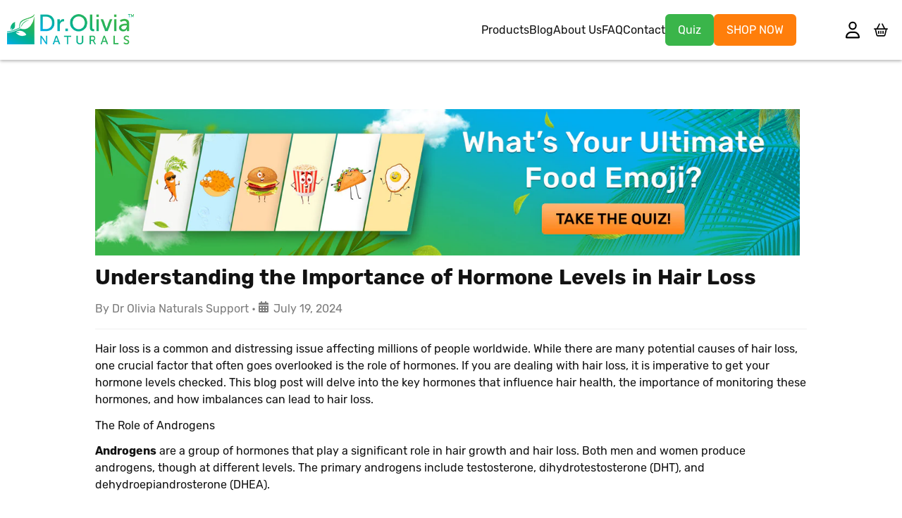

--- FILE ---
content_type: text/html; charset=utf-8
request_url: https://drolivianaturals.com/blogs/news/understanding-the-importance-of-hormone-levels-in-hair-loss
body_size: 67410
content:
<!doctype html>
  <html class="no-js" lang="en">
      <head>
        <meta charset="utf-8">
        <meta http-equiv="X-UA-Compatible" content="IE=edge">
        <meta name="viewport" content="width=device-width, initial-scale=1, maximum-scale=1.0, user-scalable=0">
        <meta name="theme-color" content="">
        <meta name="referrer" content="no-referrer-when-downgrade">
        <meta name="HandheldFriendly" content="true"> 
        <meta name="MobileOptimized" content="320"><meta charset="utf-8">
<meta http-equiv="X-UA-Compatible" content="IE=edge">
<meta name="viewport" content="width=device-width,initial-scale=1">
<meta name="theme-color" content="">
<script>
		const obsShopScripts=new MutationObserver(a=>{a.forEach(({addedNodes:a})=>{a.forEach(a=>{"SCRIPT"==a.tagName&&a.classList.contains("analytics")&&(a.type="text/deferTrek") || "SCRIPT"==a.tagName&&a.classList.contains("boomerang")&&(a.type="text/noBoom") || "SCRIPT"==a.tagName&&a.id.indexOf("web-pixels-manager-setup")>-1&&(a.type="text/deferPixM") })})}),targetTrek=document.head;
		obsShopScripts.observe(targetTrek,{childList:!0,subtree:!1});
		</script>
<script class="redux"> 
					spdLayr=JSON.parse(localStorage.getItem('_spdLayr')) || {"client": {},"currency": {"base": "USD","rates": {"USD" : 1},"expires": (Date.now()-1),"timestamp": (Date.now()),"active": "USD","activeRate": 1 } };
					Speedopz = {"spdRates":["Blazing","Very-Fast","Fast","Average","Slow"],"endarr":[],"performance": ["navigation", "resource", "paint", "measure", "first-input", "mark", "event", "largest-contentful-paint", "longtask", "layout-shift"],"cLSscore": 0,"firstHiddenTime": `${document.visibilityState === 'hidden' ? 0 : Infinity}`,"templates":{"products":{} },"customer":"" };
					localStorage.getItem('_spdProdData') != null ? Speedopz.templates.products=JSON.parse(localStorage.getItem('_spdProdData')) : localStorage.setItem('_spdProdData',JSON.stringify(Speedopz.templates.products));
				</script>
<script class="redux">
				const spdStamp=()=>{return Math.round(performance.now())};
				spdLayr.performance={"time-origin": `${performance.timeOrigin}`, "startmark": `${spdStamp()}`};
				Speedopz.onFirstInputEntry=(en)=>{if (en.startTime < Speedopz.firstHiddenTime) {const fidv = en.processingStart - en.startTime; spdLayr.performance.fid=fidv} };
				Speedopz.obsPerformance = new PerformanceObserver((list) => {list.getEntries().forEach((en) => {if(en.entryType=="largest-contentful-paint") {Speedopz.lastEntry = en; spdLayr.performance.lcp=Speedopz.lastEntry.startTime;}; if(en.entryType=="paint") {spdLayr.performance.firstPaint=en.startTime}; if(en.entryType=="longtask") {console.log(en)}; if(en.entryType=="navigation") {en.responseStart>0?spdLayr.performance.ttfb=en.responseStart:null;}; if(en.entryType=="layout-shift") {if (!en.hadRecentInput) {Speedopz.cLSscore += en.value; spdLayr.performance.cls=Speedopz.cLSscore} }; if(en.entryType=="first-input") {Speedopz.onFirstInputEntry(en)} })});
				Speedopz.performance.forEach((type)=>Speedopz.obsPerformance.observe({ type, buffered: true }));
				</script><link rel="canonical" href="https://drolivianaturals.com/blogs/news/understanding-the-importance-of-hormone-levels-in-hair-loss">
<link rel="preload" as="font" type="font/woff2" crossorigin href="//drolivianaturals.com/cdn/shop/t/29/assets/Rubik-Regular.woff2?v=159177651026448013741709839521"><link rel="preload" as="font" type="font/woff2" crossorigin href="//drolivianaturals.com/cdn/shop/t/29/assets/Rubik-Bold.woff2?v=129984465103675739731709839521"><style data-shopify>@font-face {font-family: Rubik ;font-weight: 300;font-style: normal;font-display: swap;src: url("//drolivianaturals.com/cdn/shop/t/29/assets/Rubik-Light.woff2?v=164323105600638679051709839521") format("woff2"),url("//drolivianaturals.com/cdn/shop/t/29/assets/Rubik-Light.woff2?v=164323105600638679051709839521") format("woff");}@font-face {font-family: Rubik ;font-weight: 400;font-style: normal;font-display: swap;src: url("//drolivianaturals.com/cdn/shop/t/29/assets/Rubik-Regular.woff2?v=159177651026448013741709839521") format("woff2"),url("//drolivianaturals.com/cdn/shop/t/29/assets/Rubik-Regular.woff2?v=159177651026448013741709839521") format("woff");}@font-face {font-family: Rubik ;font-weight: 700;font-style: normal;font-display: swap;src: url("//drolivianaturals.com/cdn/shop/t/29/assets/Rubik-Bold.woff2?v=129984465103675739731709839521") format("woff2"),url("//drolivianaturals.com/cdn/shop/t/29/assets/Rubik-Bold.woff2?v=129984465103675739731709839521") format("woff");}@font-face {font-family: Rubik ;font-weight: 700;font-style: italic;font-display: swap;src: url("//drolivianaturals.com/cdn/shop/t/29/assets/Rubik-BoldItalic.woff2?v=61718457113287247191709839521") format("woff2"),url("//drolivianaturals.com/cdn/shop/t/29/assets/Rubik-BoldItalic.woff2?v=61718457113287247191709839521") format("woff");}@font-face {font-family: Rubik ;font-weight: 300;font-style: italic;font-display: swap;src: url("//drolivianaturals.com/cdn/shop/t/29/assets/Rubik-LightItalic.woff2?v=22719632699018007331709839521") format("woff2"),url("//drolivianaturals.com/cdn/shop/t/29/assets/Rubik-LightItalic.woff2?v=22719632699018007331709839521") format("woff");}@font-face {font-family: Rubik ;font-weight: 400;font-style: italic;font-display: swap;src: url("//drolivianaturals.com/cdn/shop/t/29/assets/Rubik-Italic.woff2?v=181756404275743248241709839521") format("woff2"),url("//drolivianaturals.com/cdn/shop/t/29/assets/Rubik-Italic.woff2?v=181756404275743248241709839521") format("woff");}</style><!-- Theme Base CSS --><style data-shopify>*, *::before, *::after {box-sizing: inherit;}:root {  box-sizing: border-box;font-size: 62.5%; height: 100%;  text-rendering: optimizeLegibility;  --font-body-family:Rubik, -apple-system, 'Segoe UI', Roboto, 'Helvetica Neue', 'Noto Sans', 'Liberation Sans', Arial, sans-serif, 'Apple Color Emoji', 'Segoe UI Emoji', 'Segoe UI Symbol', 'Noto Color Emoji'; --font-h-family: Rubik, -apple-system, 'Segoe UI', Roboto, 'Helvetica Neue', 'Noto Sans', 'Liberation Sans', Arial, sans-serif, 'Apple Color Emoji', 'Segoe UI Emoji', 'Segoe UI Symbol', 'Noto Color Emoji';--font-size: 1.6rem;--font-family: var(--font-body-family);--font-style: var(--font-body-style);--font-weight: var(--font-body-weight);--font-body-style: normal;--font-h-style: normal;--font-body-weight: 400;--font-h-weight: 400;--letter-spacing: 0.0em;--line-height: 1.5em;--text-align: left;--icon-color: currentColor;--icon-size: 1.3em;--icon-height:1em;--icon-width:1em;--image-width:100%;--image-height:100%;--image-opacity:0;--image-overlay:#000;--place-self: center;--section-height: unset;--page-width: 159rem;--page-width-narrow: 109rem;--page_width-tablet: 78rem;--page_width-mobile: 47rem;--page_width-small: 35rem;--page-width-padding: 4rem;--section-space: 7rem;--section-space-half: 3rem;--block-space: 3rem;--duration-short: 0.1s;--duration-default: 0.2s;--duration-long: 0.5s;--flex-direction: row;--flex-wrap: nowrap;--justify-content: start;--align-items: stretch;--block-gap:0;--row-gap: var(--block-gap);--column-gap: var(--block-gap);--flex-grow: 0;--flex-shrink: 0;--flex-basis: auto;--align-self: auto;--grid-template-columns:auto;--grid-template-rows:auto;--grid-template-areas:'';--grid-auto-columns:auto;--grid-auto-rows:auto;--grid-auto-flow:row;--header-height:60px;  --section-justify-content:stretch;  --max-height:100%;  --section-align-items:stretch;  --mar-t:0.6em;  --mar-r:0;  --mar-b:0.6em;  --mar-l:0;  --block-width: 100%;  --slide-width:100%;  --text-width: 100%;  --scroll-type: smooth;  --obp-x:50%;  --obp-y:50%;  --portrait-fit: 125%;  --square-fit: 100%;  --standard-fit: 75%;  --wide-fit: 56.25%;  --wide-ex-fit: 37.5%;   --caret-bg: rgb(var(--color-0));}:root, .color-scheme-1, .acc1, .bg1 {--color-bg: 255, 255, 255;--grad-bg: linear-gradient(260deg, rgba(72, 211, 90, 1) 12%, rgba(52, 193, 246, 1) 90%);--contrast-bg: var(--color-bg);--contrast-fg: var(--color-fg);    --color-p:18,18,18;  --color-h: 18,18,18;  --color-button: 255,126,11;  --color-button-text: 255,255,255;  --color-link: 18,18,18;  --icon-color: 18,18,18;  --color-accent: 58,181,74;  --color-alt: 255,126,11;  --color-fg: var(--color-p);    --color-0: 0,0,0;    --color-f:255,255,255;    --color-fg-light: var(--color-button-text);}.color-scheme-1 .accent, .accent1 {--color-acc-1:58,181,74;--color-fg:var(--color-acc-1);--color-fg-light::var(--color-acc-1);}.color-scheme-1 .alt-accent, .alt-accent1 {--color-alt-1:255,126,11;--color-fg:var(--color-alt-1);--color-fg-light::var(--color-alt-1);}.color-scheme-2, .acc2, .bg2 {--color-bg: 245, 245, 245;--grad-bg: linear-gradient(260deg, rgba(239, 249, 238, 1) 12%, rgba(255, 248, 242, 1) 90%);--contrast-bg: var(--color-bg);--contrast-fg: var(--color-fg);--color-p:18,18,18;--color-h: 0,0,0;--color-button: 255,126,11;--color-button-text: 255,255,255;--color-accent: 58,181,74;--color-alt: 58,181,74;  --color-fg: var(--color-p);    --color-0: 0,0,0;    --color-f:255,255,255;    --color-fg-light: var(--color-button-text);}.color-scheme-2 .accent, .accent2 {--color-acc-2:58,181,74;--color-fg:var(--color-acc-2);--color-fg-light::var(--color-acc-2);}.color-scheme-2 .alt-accent, .alt-accent2 {--color-alt-2:58,181,74;--color-fg:var(--color-alt-2);--color-fg-light::var(--color-alt-2);}.color-scheme-3, .acc3, .bg3 {--color-bg: ;--grad-bg: linear-gradient(260deg, rgba(239, 249, 238, 1) 12%, rgba(255, 248, 242, 1) 90%);--contrast-bg: var(--color-bg);--contrast-fg: var(--color-fg);--color-accent: 0,173,239;--color-alt: 253,214,15;  --color-fg: var(--color-p);    --color-0: 0,0,0;    --color-f:255,255,255;    --color-fg-light: var(--color-button-text);}.color-scheme-3 .accent, .accent3 {--color-acc-3:0,173,239;--color-fg:var(--color-acc-3);--color-fg-light::var(--color-acc-3);}.color-scheme-3 .alt-accent, .alt-accent3 {--color-alt-3:253,214,15;--color-fg:var(--color-alt-3);--color-fg-light::var(--color-alt-3);}@media (max-width:789px){:root {--section-space: 4rem;--block-space: 2rem;--page-width-padding: 1rem;}}body {    -webkit-font-smoothing: antialiased;    -webkit-text-size-adjust: 100%;    letter-spacing: -0.05rem;font-weight:400;}body {display: grid;grid-template-rows: auto auto 1fr auto;grid-template-columns: 100%;margin: 0;min-height: 100%;font-size:var(--font-size);color: rgb(var(--color-fg));font-family: var(--font-family);font-style: var(--font-style);line-height: var(--line-height);}body, .color-scheme-1, .color-scheme-2, .color-scheme-3 {  color: rgba(var(--color-fg), 1.0);  background-color: rgb(var(--color-bg));}summary, div, p, a, li, button, label, span, spd-text {font-family:var(--font-family);color:rgb(var(--color-fg));font-weight:var(--font-weight);font-style:var(--font-style);letter-spacing:var(--letter-spacing);line-height:var(--line-height);text-align:var(--text-align);font-size: var(--font-size);}button.button--primary {background-color: rgb(var(--color-button));--color-fg:var(--color-button-text);}button.button--secondary {background-color: rgb(var(--color-bg));}button>* {--mar-t:0.5em;--mar-b:0.5em;margin: var(--mar-t) var(--mar-r) var(--mar-b) var(--mar-l); }@media (min-width:790px){h0,.h0{--font-size-hd:6rem;--z-test:2;}h1,.h1{--font-size-hd:6rem;}h2,.h2{--font-size-hd:3rem;}h3,.h3{--font-size-hd:2rem;}h4,.h4{--font-size-hd:1.6rem;}h5,.h5{--font-size-hd:1.3rem;}h6,.h6{--font-size-hd:1.67rem;}h0,.h0,h1,.h1,h2,.h2,h3,.h3,h4,.h4,h5,.h5,h6,.h6 {--font-size:var(--font-size-hd);}}@media (max-width:789px){h0,.h0{--font-size-hm:6rem;}h1,.h1{--font-size-hm:2.8rem;}h2,.h2{--font-size-hm:2.1rem;}h3,.h3{--font-size-hm:1.8rem;}h4,.h4{--font-size-hm:1.6rem;}h5,.h5{--font-size-hm:1.2rem;}h6,.h6{--font-size-hm:1.67rem;}h0,.h0,h1,.h1,h2,.h2,h3,.h3,h4,.h4,h5,.h5,h6,.h6 {--font-size:var(--font-size-hm);}}.textMod {--font-size:var(--text-mod);}h0,.h0,h1,.h1,h2,.h2,h3,.h3,h4,.h4,h5,.h5,h6,.h6 {  --mar-t:0.5em;  --mar-b:0.5em;  --color-fg:var(--color-h);  --font-family: var(--font-h-family);  --font-style:var(--font-h-style);  --line-height:1.1em;  font-size:var(--font-size);  font-style: var(--font-style);  font-weight: var(--font-weight);  text-align:var(--text-align);  line-height: var(--line-height);  color: rgb(var(--color-fg));}h0,h1,h2,h3,h4,h5,h6 {  margin: var(--mar-t) var(--mar-r) var(--mar-b) var(--mar-l);}.colorWhite,.fontWhite  { --color-fg: var(--color-f);--grad-fg: #fff;}.colorBlack,.fontBlack  { --color-fg: var(--color-0);--grad-fg: #000;}.colorRed,.fontRed,.fontRed *  {--color-red: 255,0,0; --color-fg: var(--color-red);--grad-fg: red;}.colorBlue,.fontBlue,.fontBlue *  {--color-blue: 0,0,255; --color-fg: var(--color-blue);--grad-fg: blue;}.color-background  {background-color: rgb(var(--color-bg));color:rgb(var(--color-fg));}.bgWhite {--color-bg: var(--color-f); --grad-bg: #fff;}.bgBlack {--color-bg: var(--color-0); --grad-bg: #000;}.bgTransparent {--color-bg: 0,0,0 0%; --grad-bg: #00000000;}.color-accent {--color-fg:var(--color-fg-light); background-color: rgb(var(--color-bg));}.color-accent.grad, .color-accent.gradient {background: rgb(var(--color-bg));background: var(--grad-bg);background-attachment: fixed;}.color-background.grad, .gradient {background: rgb(var(--color-bg));background: var(--grad-bg);background-attachment: fixed;}.color-link { color: rgb(var(--color-link));}.fontLight {--color-fg:var(--color-fg-light);}body *::-webkit-scrollbar {display: none;}body * {-ms-overflow-style: none; scrollbar-width: none;}em, .italic, .italic>* {font-style: italic;--font-style:italic;}summary {cursor: pointer;list-style: none;position: relative;}.thin, .thin p, .thin a {--font-weight:200;}.lighter, .lighter p, .lighter a {--font-weight:300;}.normal, .normal p, .normal a {--font-weight:400;}.medium, .medium p, .medium a {--font-weight:500;}.semibold, .semibold p, .semibold a {--font-weight:600;}.bold, .bold p, .bold a, strong, b {--font-weight:700;}.extrabold, .extrabold p, .extrabold a {--font-weight:900;}.center {text-align: center;--text-align: center;}.right,.right p, .right a {text-align: right;}.uppercase {text-transform: uppercase;}.lowercase {text-transform: lowercase;}.capitalize {text-transform: capitalize;}.light {opacity: 0.7;}.trans-short {--trans-duration: var(--duration-short);}.trans-med {--trans-duration: var(--duration-default);}.trans-long {--trans-duration: var(--duration-long);}.trans-all {transition: var(--trans-duration) ease all;}.trans-bg {transition: var(--trans-duration) ease background-color;}.trans-fg {transition: var(--trans-duration) ease color;}.trans-transform {transition: var(--trans-duration) ease transform;}.trans-maxHeight {transition: var(--trans-duration) ease max-height;}.fontOriginal {--font-family:var(--font-body-family);--font-h-family:Rubik;}html.no-js .no-js-hidden, .no-js:not(html), .hidden, .cloneUnHide, extract-capture {display: none !important;}a:empty,ul:empty,dl:empty,div:empty,section:empty,article:empty,p:empty,h1:empty,h2:empty,h3:empty,h4:empty,h5:empty,h6:empty,.list-social:empty,svg:empty {display: none;}html.no-js .no-js:not(html) {display: block !important;}a:not([href]) {cursor: not-allowed;}a[data-mce-href] {color: rgb(var(--color-link))!important;}/* breakpoint css */.page-width,.page-width-narrow,.full-width,.full-bleed,.width-page,.width-page-narrow {margin: var(--section-space) auto 0;padding-left:var(--page-width-padding);padding-right:var(--page-width-padding);width:100%;}.page-width {max-width: var(--page-width);}.page-width-narrow {max-width: var(--page-width-narrow);}.page-width-tablet {max-width: var(--page-width-tablet);}.full-bleed {--section-space:0;--page-width-padding:0;}.width-page,.width-page-narrow {margin:0;padding-top:var(--section-space);}.section-padding {padding-left: var(--page-width-padding);padding-right: var(--page-width-padding);}.section-padding-bottom {padding-bottom: var(--section-space);}.noSectionSpace {margin-top:0;padding-top:0;}.halfSectionSpace {margin-top:var(--section-space-half);}@media (min-width:1640px){  .width-page {--page-width-padding: calc((100% - 1599px) / 2);}   .width-page {padding-left:var(--page-width-padding); padding-right:var(--page-width-padding);} }@media (min-width:1140px){  .width-page-narrow {--page-width-padding: calc((100% - 1099px) / 2);}   .width-page-narrow {padding-left:var(--page-width-padding); padding-right:var(--page-width-padding);} }@media screen and (min-width: 1100px) {.section + .section, section.shopify-section, div.shopify-section {margin-top: var(--spacing-sections);}}@media(min-width:1600px) {.large-hide, .desk-hide, .xl-hide {display:none!important} .textMod {--text-mod:var(--font-size-hd);} }@media(min-width:1100px) and (max-width:1599px){.large-hide, .desk-hide, .l-hide {display:none!important} }@media(max-width:1599px){ .textMod {--text-mod:var(--font-size-hp);} }@media(min-width:790px) and (max-width:1099px){.large-hide, .tab-hide, .t-hide {display:none!important} }@media(max-width:1099px){.textMod {--text-mod:var(--font-size-hn);} }@media(min-width:480px) and (max-width:789px){.small-hide, .tab-hide, .m-hide {display:none!important} }@media(max-width:789px){.textMod {--text-mod:var(--font-size-ht);} }@media(min-width:360px) and (max-width:479px){.small-hide, .mob-hide, .s-hide {display:none!important} }@media(max-width:479px){.textMod {--text-mod:var(--font-size-hm);} }@media(max-width:359px){.small-hide, .mob-hide, .xs-hide {display:none!important} .textMod {--text-mod:var(--font-size-hs);} }.space-block {margin-bottom:var(--block-space);margin-top:var(--block-space);}.space-block-bottom {margin-bottom:var(--block-space);}.space-block-top {margin-top:var(--block-space);}.pad-space-block {padding-top:var(--block-space); padding-bottom:var(--block-space);}.pad-space-block-top {padding-top:var(--block-space);}.pad-space-block-bottom {padding-bottom:var(--block-space);}.space-section {margin-bottom:var(--section-space);margin-top:var(--section-space);}.space-section-bottom {margin-bottom:var(--section-space);}.space-section-top {margin-top:var(--section-space);}.pad-space-section {margin:0;padding-top:var(--section-space); padding-bottom:var(--section-space);--grid-y-padding:var(--section-space);}.pad-space-section-top {margin-top:0;padding-top:var(--section-space);}.pad-space-section-bottom {margin-bottom:0;padding-bottom:var(--section-space);}.block-padding {padding:2rem;}.block-padding-y {padding-top:2rem;padding-bottom:2rem;}.block-padding-x {padding-left:2rem;padding-right:2rem;}/* flex box *//* container */.fl-row {--flex-direction:row;}.fl-row-rev {--flex-direction:row-reverse;}.fl-col,.fl-column {--flex-direction:column;}.fl-col-rev {--flex-direction:column-reverse;}.fl-wrap {--flex-wrap:wrap;}.fl-nowrap {--flex-wrap:nowrap;}.fl-wrap-rev {--flex-wrap:wrap-reverse;}.fl-center {--justify-content: center;--align-items: center;}.fl-start {--justify-content: flex-start;--align-items: flex-start;}.fl-end {--justify-content: flex-end;--align-items: flex-end;}.fl-default {--justify-content: flex-start;--align-items: stretch;}.fl-stretch {--justify-content:space-evenly;--align-items: stretch;--align-content: stretch;}/* justify */.ju-center {--justify-content:center;}.ju-start {--justify-content:flex-start;}.ju-end {--justify-content:flex-end;}.ju-between {--justify-content:space-between;}.ju-around {--justify-content:space-around;}.ju-evenly {--justify-content:space-evenly;}.ju-stretch {--justify-content:stretch;}/* align *//* content */.al-center {--align-content:center;}.al-start {--align-content:start;}.al-end {--align-content:end;}.al-between {--align-content:space-between;}.al-around {--align-content:space-around;}.al-evenly {--align-content:space-evenly;}.al-stretch {--align-content:stretch;}/* items */.ali-start {--align-items:flex-start;}.ali-end {--align-items:flex-end;}.ali-center {--align-items:center;}.ali-baseline {--align-items:baseline;}.ali-stretch {--align-items:stretch;}/* All items */.fli-eq-width>* {--flex-grow:1;}.fli-cols-1>* {--flex-basis:100%;}.fl-fit-content {--flex-basis:fit-content;}/* item / child element *//* order */.order--2 {order:-2;}.order--1 {order:-1;}.order-1 {order:1;}.order-2 {order:2;}.order-3 {order:3;}.order-4 {order:4;}.order-5 {order:5;}.order-6 {order:6;}.order-7 {order:7;}.order-8 {order:8;}.order-9 {order:9;}.order-10 {order:10;}/* align self */.als-auto {--align-self:auto;}.als-start {--align-self:flex-start;}.als-end {--align-self:flex-end;}.als-center {--align-self:center;}.als-baseline {--align-self:baseline;}/* flex-grow  */.gro-1 {--flex-grow:1;}.gro-2 {--flex-grow:2;}.gro-3 {--flex-grow:3;}.gro-4 {--flex-grow:4;}.gro-5 {--flex-grow:5;}/* flex-basis */.width-1 {width:100%;--flex-basis:100%;}.width-2 {width:50%;--flex-basis:50%;}.width-3 {width:33.3%;}.width-4 {width:25%;}.width-5 {width:20%;}.width-6 {width:16.6%;}.width-7 {width:14.2%;}.width-8 {width:12.5%;}.width-9 {width:11.1%;}.width-10 {width:10%;}.width-11 {width:9.1%;}.width-12 {width:8.3%;}/* flex box end *//* grid *//* container */.grd-row {--flex-direction:row;}.grd-row-dense {--flex-direction:row dense;}.grd-col {--flex-direction:column;}.grd-col-dense {--flex-direction:column dense;}/* end grid */.flex {    display:flex;--el-display:flex;    flex-flow: var(--flex-direction) var(--flex-wrap);    justify-content: var(--justify-content);    align-items: var(--align-items);    gap:var(--block-gap); }.flex>* {    flex:var(--flex-grow) var(--flex-shrink) var(--flex-basis);    align-self:var(--align-self);}.grid {    display:grid;--el-display:grid;    grid-template-rows: var(--grid-template-rows);    grid-template-columns: var(--grid-template-columns);    grid-template-areas: var(--grid-template-areas);    grid-auto-rows: var(--grid-auto-rows);     grid-auto-columns: var(--grid-auto-columns);     grid-auto-flow: var(--grid-auto-flow);    grid-gap:var(--row-gap) var(--column-gap);    place-items:var(--align-items) var(--justify-content);}/* gap */.gap-0 {--row-gap:0;--column-gap:0;--block-gap:0;}.gap-01 {--row-gap:0.3em;--column-gap:0.3em;--block-gap:0.3em;}.gap-02 {--row-gap:0.65em;--column-gap:0.65em;--block-gap:0.65em;}.gap-1 {--row-gap:1em;--column-gap:1em;--block-gap:1em;}.gap-2 {--row-gap:2em;--column-gap:2em;--block-gap:2em;}.gap-3 {--row-gap:3em;--column-gap:3em;--block-gap:3em;}.gap-x {--row-gap:0;}.gap-y {--column-gap:0;}.posAbsolute {position:absolute;}.posRelative {position:relative;}.posFixed {position:fixed;}.posStatic {position:static;}.posSticky {position:sticky;}.posCenter {top:50%;left:50%;transform:translate(-50%,-50%);position:absolute;}.posRight {right: 1em;}.posTop {top: 1em;}.zdx-x {z-index:-1;}.zdx-0 {z-index:0;}.zdx-1 {z-index:1;}.zdx-2 {z-index:2;}.zdx-3 {z-index:3;}.zdx-4 {z-index:4;}.zdx-5 {z-index:5;}.zdx-6 {z-index:6;}.zdx-7 {z-index:7;}.zdx-8 {z-index:8;}.zdx-9 {z-index:9;}.zdx-10 {z-index:10;}/* lists */.list-unstyled {margin: 0;padding: 0;list-style: none;}.listStyle-0 {list-style: none;}.textDec-0 {text-decoration:none;}.cursorPointer {cursor: pointer;}.cursorDefault {cursor: default;}.noPointer {pointer-events:none;}.visually-hidden {position: absolute !important;overflow: hidden;width: 1px;height: 1px;margin: -1px;padding: 0;border: 0;opacity:0;}.overflow-hidden {overflow: hidden;}.shopify-challenge__container {margin: 7rem auto;}.strike-through {text-decoration: line-through;}.underline {text-decoration: underline;}.rad-1 {--border-radius:0.3rem;} .rad-2 {--border-radius:0.6rem;} .rad-3 {--border-radius:1rem;} .rad-4 {--border-radius:2rem;}.pad-0 {padding:0;} .pad-1 {padding:1em;} .pad-2 {padding:2em;} .pad-3 {padding:3em;} .pad-4 {padding:4em;} .pad-5 {padding:5em;} .pad-x {padding-top:0;padding-bottom:0} .pad-y {padding-left:0;padding-right:0}.pad-x1 {padding-top:1rem;padding-bottom:1rem;} .pad-y1 {padding-left:1rem;padding-right:1rem}.pad-x2 {padding-top:2rem;padding-bottom:2rem;} .pad-y2 {padding-left:2rem;padding-right:2rem}.hoverBlack:hover {color: rgb(0,0,0)!important;opacity: 1;}.hoverLight:hover {opacity: 0.6;}.marginauto, .marginAuto, .mar-au {--mar-em:auto;}.mar-0 {--mar-em:0;}.mar-01 {--mar-em:0.1em;}.mar-02 {--mar-em:0.2em;}.mar-03 {--mar-em:0.3em;}.mar-05 {--mar-em:0.5em;}.mar-06 {--mar-em:0.6em;}.mar-08 {--mar-em:0.8em;}.mar-1 {--mar-em:1em;}.mar-15 {--mar-em:1.5em;}.mar-2, .marginDouble {--mar-em:2em;}.mar-25 {--mar-em:2.5em;}.mar-3 {--mar-em:3em;}.mar-4 {--mar-em:4em;}.mar-5 {--mar-em:5em;}.marginzero, .margin0, .margin-0, .marginzero>a>p,.marginzero>*, .margin0>*, .margin-0>* {margin:0;}.pageMargin0 p {margin:0;}.mar-a {margin:var(--mar-em);}.mar-t,.mar-t-p>p {margin-top:var(--mar-em);}.mar-b,.mar-b-p>p {margin-bottom:var(--mar-em);}.mar-l {margin-left:var(--mar-em);}.mar-r {margin-right:var(--mar-em);}.mar-x {margin-right:var(--mar-em);margin-left:var(--mar-em);}.mar-y {margin-bottom:var(--mar-em);margin-top:var(--mar-em);}.margin-top-1 {margin-top:1em;}.margin-top-0, .margin-top-0>p {margin-top:0em;}.margin-bottom-1 {margin-bottom:1em;}.margin-bottom-0, .margin-bottom-0>p {margin-bottom:0em;}.borderBottom {border-bottom: 1px solid currentColor;}.borderBottomLight {border-bottom: 1px solid #ddd;}.marginHalf>p,.marginHalf>a {margin-top:0.5em;margin-bottom:0.5em;}.marginHalf-bottom>p,.marginHalf-bottom>a {margin-bottom:0.5em;}.marginHalf-top>p,.marginHalf-top>a {margin-top:0.5em;}.marginDouble {margin:2em 0;} .marginDouble-bottom {margin-bottom:2em;}.marginDouble-top {margin-top:2em;}.loggedOut.isCustomer, .isCustomer .loggedOut, .loggedIn {display: none;}.isCustomer .loggedIn, .loggedIn.isCustomer {display: var(--el-display);}.truncate-1 {display: -webkit-box;-webkit-line-clamp: 1;-webkit-box-orient: vertical;overflow: hidden;}.truncate-2 {display: -webkit-box;-webkit-line-clamp: 2;-webkit-box-orient: vertical;overflow: hidden;}.line-h-01 {--line-height:1.1em;}.line-h-02 {--line-height:1.2em;}.line-h-05 {--line-height:1.5em;}.line-h-1 {--line-height:2em;}.noIcon i.icon {display:none;}/*! image hover scale effect */    .hover-effect {overflow:hidden}.hover-effect img{transform: scale(1);transition:ease transform 0.3s}.hover-effect img:hover{transform: scale(1.2);transition:ease transform 0.3s}.lineThrough,.lineThrough p {text-decoration: line-through;}.noTextDecoration, .noTextDecoration a, .noTextDec, .noTextDec a {text-decoration:none;}.colorRevert {color:currentColor;}.no-shadow, .no-shadow a.button, .no-shadow p, .no-shadow:hover, .no-shadow a.button:hover, .no-shadow p:hover {box-shadow: 0 0 0 0 rgba(0,0,0,0);}.link--hover a,a.link--hover {text-decoration: none; background: linear-gradient(to right,currentColor 25%,transparent 0 75%,currentColor 0) bottom right/400% 1px no-repeat;}.link.link--hover {text-decoration: none;}.link--hover:after, .link--pressed:after {width: 100%;}.link--hover:hover {background-position: bottom left;transition: 1.5s;}</style><!-- Theme Base CSS 2 --><style data-shopify>.cart-count-bubble {position: absolute; height: 1.5rem;width: 1.5rem;border-radius: 100%;display: flex;justify-content: center;align-items: center;--font-size: 1.2rem;top: -0.5em;right: -0.5em;font-weight: 700;background: rgb(var(--color-alt));--color-fg: var(--color-f);}.quantity {width:14.2rem;min-height:4.5rem;    --flex-direction: row;--block-gap: 0;width: 12rem;--flex-wrap: nowrap;--flex-shrink: 0;--flex-grow: 0;--flex-basis: 33.33%;border: 1px solid rgba(0,0,0,0.2);border-radius: 5px;} .quantity__input {border: 0;width: 100%;text-align: center;background-color: #00000000;} .quantity__button {width: 4.5rem;flex-shrink: 0;background: transparent;cursor: pointer;border: 0;} .quantity__button svg {width: 1rem;pointer-events: none;} .quantity__input::-webkit-outer-spin-button,.quantity__input::-webkit-inner-spin-button {-webkit-appearance: none;margin: 0;}quantity-input .quantity__button {padding:0;}search-form.search-modal__form > form {border:2px solid rgb(var(--color-acc-1));border-radius:10px;overflow:hidden;}/* section-header */spd-header.header-sticky {position: sticky;top: 0;}spd-header.header-hidden {transform: translateY(-100%);position: relative;} @media(min-width: 790px) {    spd-header,spd-header.header-hidden {position: sticky;top:0;transform: translateY(0%);}     .menu-drawer__navigation-container > nav {padding-bottom: 30px;}}spd-header.header-hidden.menu-open {transform: translateY(0);}#spd_header.animate {transition: transform 0.15s ease-out;}#spd_header {display:block;}.header *[tabindex='-1']:focus {outline: none;}#spd_header {box-shadow: 0px 2px 4px 0px rgb(0 0 0 / 28%);}summary.header__icon.header__icon--menu.link.menuText {text-decoration:none;display: flex;flex-flow: column;align-items: center;}summary.header__icon.header__icon--menu.link.menuText span {align-items: baseline;--icon-size:25px;}summary.header__icon.header__icon--menu p {--font-size: 12px;margin: 0;position: unset;letter-spacing: 1.5px;text-align: center;}summary.header__icon.header__icon--menu p.menuMenu-right {top: -200%;left: 150%;}header-drawer summary.header__icon {width: 100%;min-width:30px;}spd-text.megamenu-heading>a,spd-menu-list[data-lvl="2"] a:hover {text-decoration: underline;}header .spd__accountIcon {grid-area: accountIcon; place-self:var(--place-self);}header .spd__cartIcon {grid-area: cartIcon; place-self:var(--place-self);}header .spd__wishlistIcon {grid-area: wishlist;place-self: center;padding-left: 30px;}.header__icon:not(.header__icon--summary),.header__icon span {display: flex;align-items: center;justify-content: center;}.header__icon {color: var(--icon-color);width: var(--icon-size);height: var(--icon-size);}.header__icon span {height: 100%;}.header__icon::after {content: none;}.header__icon:hover .icon,.modal__close-button:hover .icon {transform: scale(1.07);}.header__icon .icon {height: var(--icon-size);width: var(--icon-size);}@media screen and (max-width: 989px) {menu-drawer ~ .header__icons .header__icon--account {display: none;}}.header__icon--menu[aria-expanded="true"]::before {content: "";top: 100%;left: 0;height: calc(var(--viewport-height, 100vh) - (var(--header-bottom-position, 100%)));width: 100%;display: block;position: absolute;}header.header {background: inherit;}.caption {font-size: 1rem;letter-spacing: 0.07rem; line-height: 1.7;}.caption-with-letter-spacing {--font-size: 1rem;letter-spacing: 0.13rem;line-height: 1.2;text-transform: uppercase;}.caption-large,.customer .field input,.customer select,.field__input,.form__label,.select__select {font-size: 1.3rem;line-height: 1.5;letter-spacing: 0.04rem;}hr {border: none;height: 0.1rem;background-color: rgba(var(--color-fg), 0.2);display: block;margin: 1rem 0;}@media screen and (min-width: 750px) {.caption {font-size: 1.2rem;} hr {margin: 2rem 0;} }.placeholder {background-color: rgba(var(--color-fg), 0.04);color: rgba(var(--color-fg), 0.55);fill: rgba(var(--color-fg), 0.55);}details > * {box-sizing: border-box;}.visibility-hidden {visibility: hidden;}@media (prefers-reduced-motion) {.motion-reduce {transition: none !important;animation: none !important;}}/* replacements needed */.full-unstyled-link {text-decoration: none;color: currentColor;display: block;}       .underlined-link,.customer a {color: rgba(var(--color-link), var(--alpha-link));text-underline-offset: 0.3rem;text-decoration-thickness: 0.1rem;transition: text-decoration-thickness ease 100ms;}.underlined-link:hover,.customer a:hover {color: rgb(var(--color-link));text-decoration-thickness: 0.2rem;}.icon-arrow {--icon-width: 1.5rem;width:var(--icon-width)}/* arrow animation */.animate-arrow .icon-arrow path {transform: translateX(-0.25rem);transition: transform var(--duration-short) ease;}.animate-arrow:hover .icon-arrow path {transform: translateX(-0.05rem);}/* base-details-summary */summary {cursor: pointer;list-style: none;position: relative;}summary i.icon.icon-caret {height: 0.7rem;width:1.2rem}summary::-webkit-details-marker {display: none;}.menu-drawer__menu summary i.icon.icon-caret {transform: rotate(-90deg);height: 1rem;width: 1.7rem;}.disclosure-has-popup {position: relative;}.disclosure-has-popup[open] > summary::before {position: fixed;top: 0;right: 0;bottom: 0;left: 0;z-index: 2;display: block;cursor: default;content: ' ';background: transparent;}.disclosure-has-popup > summary::before {display: none;}.disclosure-has-popup[open] > summary + * {z-index: 100;}@media screen and (min-width: 750px) {.disclosure-has-popup[open] > summary + * {z-index: 4;} .facets .disclosure-has-popup[open] > summary + * {z-index: 2;}}span#colorName {margin-left: 0.5em;font-weight: 400;}button.product-form__submit.button.button--full-width {min-height: 44px;--border-radius:5px;max-width:100%;}.qty__atc product-form.product-form {max-width: calc(100% - 120px);width: calc(100% - 120px);min-width: 200px;}.qty__atc .product-form__input.product-form__quantity {width: 120px;max-width: 120px;flex-direction: column;}.qty__atc {display: flex;align-items: flex-end;justify-content:space-between;flex-flow: row;gap: 5px;--border-radius:5px;}div#select-error {background-color: #f0e4bc;padding: 5px;text-align: center;font-weight: 700;color: #3d4246;}.select .select__select {border-radius: 3px;color: var(--color-h);border: 1px solid #ccc;}.select .select__select:focus {box-shadow: 0 0 0 2px #005fcc}variant-selects .product-form__input .select,option-selects .product-form__input .select {max-width: 100%}label.form__label.option_note {display: none;}@media (max-width: 749px) {.qty__atc product-form.product-form {margin:0}}modal-opener.product__modal-opener .spd--img-wrapper img {--object-fit: contain;}.product-form__input label p.marginzero {--font-size: 1.4rem;width: 100%;text-align: center;margin: .4em 0;}label img.thumb {max-width: 100%;}.product-form__input input[type=radio]+label.spd__imgLabel .card-information__wrapper>* {color: rgb(var(--color-h));}/* component-button *//* Button - default */.shopify-payment-button__button--branded {z-index: auto;}.button,.shopify-challenge__button,.customer button {display: inline-flex;justify-content: center;align-items: center;border: 0;padding: 0 3rem;cursor: pointer;text-decoration: none;color: rgb(var(--color-fg));-webkit-appearance: none;appearance: none; width: fit-content;background-color:transparent;}.button-wide {width: 100%;}button.product-form__submit.button.fontWhite {--color-button-text: 255, 255, 255;--color-h: 255, 255, 255;--color-fg: 255, 255, 255;}.shopify-challenge__button:before,.customer button:before,.shopify-payment-button__button--unbranded:before,.cart__dynamic-checkout-buttons [role='button']:before {content: '';position: absolute;top: 0;right: 0;bottom: 0;left: 0;z-index: -1;border-radius: var(--border-radius);box-shadow: var(--shadow-horizontal-offset) var(--shadow-vertical-offset) var(--shadow-blur-radius) rgba(var(--color-p), var(--shadow-opacity));}.shopify-payment-button__button--unbranded:focus-visible,.shopify-payment-button__button--unbranded:focus{outline: 0;box-shadow: 0 0 0 0.3rem rgb(var(--color-bg)),0 0 0 0.5rem rgba(var(--color-fg), 0.5),0 0 0.5rem 0.4rem rgba(var(--color-fg), 0.3);}.button:focus:not(:focus-visible):not(.focused),.shopify-payment-button__button--unbranded:focus:not(:focus-visible):not(.focused),.shopify-payment-button [role="button"]:focus:not(:focus-visible):not(.focused) {box-shadow: inherit;}.button::selection,.shopify-challenge__button::selection,.customer button::selection {background-color: rgba(var(--color-button-text), 0.3);}.button,.button-label,.shopify-challenge__button,.customer button {letter-spacing: 0.1rem;line-height: 1.2;}.button--tertiary {padding: 1rem 1.5rem;min-width:9rem;min-height:3.5rem;}.button--small {padding: 1.2rem 2.6rem;}/* Button - other */.button:disabled,.button[aria-disabled='true'],.button.disabled,.customer button:disabled,.customer button[aria-disabled='true'],.customer button.disabled {cursor: not-allowed;opacity: 0.5;}.button--full-width {display: flex;width: 100%;}.button.loading {color: transparent;position: relative;}@media screen and (forced-colors: active) {.button.loading {color: rgb(var(--color-fg));}}.button.loading > .loading-overlay__spinner {top: 50%;left: 50%;transform: translate(-50%, -50%);position: absolute;height: 100%;display: flex;}.button.loading > .loading-overlay__spinner .path {stroke: rgb(var(--color-button-text));}.shopify-challenge__container {font-weight: 600;}input.shopify-challenge__button.btn {margin-top: 1em;padding: 1rem 3rem;}/* component-form */.field__input,.select__select,.customer .field input,.customer select {-webkit-appearance: none;appearance: none;background-color: rgb(var(--color-bg));color: rgb(var(--color-fg));--font-size: 1.6rem;width: 100%;box-sizing: border-box;transition: box-shadow var(--duration-short) ease;border-radius: var(--border-radius);height: 4.5rem;min-height: 4.5rem;min-width:7rem;position: relative;border: 0;}.field:before,.select:before,.customer .field:before,.customer select:before,.localization-form__select:before {pointer-events: none;content: '';position: absolute;top: 0;right: 0;bottom: 0;left: 0;z-index: -1;}.select__select {font-family: var(--font-body-family);font-style: var(--font-body-style);font-weight: var(--font-weight);--font-size: 1.2rem;color: rgba(var(--color-fg), 0.75);}.localization-form__select:focus {outline: 0;box-shadow: none;}.text-area,.select {display: flex;position: relative;width: 100%;}/* Select */.select .icon-caret,.customer select + svg {height: 0.6rem;pointer-events: none;position: absolute;top: calc(50% - 0.2rem);right: calc(var(--border-width) + 1.5rem);}.select__select,.customer select {cursor: pointer;line-height: calc(1 + 0.6 / var(--font-body-scale));padding: 0 2rem;margin:1px;min-height: calc(var(--border-width) * 2);}/* Field */.field {position: relative;width: 100%;display: flex;transition: box-shadow var(--duration-short) ease;}.customer .field {display: flex;}.field--with-error {flex-wrap: wrap;}.field__input,.customer .field input {flex-grow: 1;text-align: left;padding: 1.5rem;margin:1px;transition: box-shadow var(--duration-short) ease;border: 1px solid #ccc;border-radius: 2px;}.field__label,.customer .field label {--font-size: 1.6rem;font-size: 1.6rem;left:2rem;top: calc(1rem + 1px);margin-bottom: 0;pointer-events: none;position: absolute;transition: top var(--duration-short) ease,font-size var(--duration-short) ease;color: rgba(var(--color-fg), 0.75);letter-spacing: 0.1rem;line-height: 1.5;}.field__input:focus ~ .field__label,.field__input:not(:placeholder-shown) ~ .field__label,.field__input:-webkit-autofill ~ .field__label,.customer .field input:focus ~ label,.customer .field input:not(:placeholder-shown) ~ label,.customer .field input:-webkit-autofill ~ label {--font-size: 1rem;font-size: 1rem;top:  0.1rem;left: 1rem;letter-spacing: 0.04rem;}.field__input:focus,.field__input:not(:placeholder-shown),.field__input:-webkit-autofill,.customer .field input:focus,.customer .field input:not(:placeholder-shown),.customer .field input:-webkit-autofill {padding: 2.2rem 1.5rem 0.8rem 2rem;margin: 1px;}.field__input::-webkit-search-cancel-button,.customer .field input::-webkit-search-cancel-button {display: none;}.field__input::placeholder,.customer .field input::placeholder {opacity: 0;}.field__button {align-items: center;background-color: transparent;border: 0;color: currentColor;cursor: pointer;display: flex;height: 4.4rem;justify-content: center;overflow: hidden;padding: 0;position: absolute;right: 0;top: 0;width: 4.4rem;}.reset__button.field__button {right: 4.4rem;top: 0;width: 4.4rem;}.field__button > svg {height: 2.5rem;width: 2.5rem;}.field__input:-webkit-autofill ~ .field__button,.field__input:-webkit-autofill ~ .field__label,.customer .field input:-webkit-autofill ~ label {color: rgb(0, 0, 0);}/* Text area */.text-area {min-height: 10rem;resize: none;}input[type='checkbox'] {display: inline-block;width: auto;margin-right: 0.5rem;}/* Form global */.form__label {display: block;margin: 0.6rem 0;}.form__message {align-items: center;display: flex;--font-size: 1.4rem;line-height: 1;margin-top: 1rem;}.form__message--large {--font-size: 1.6rem;}.customer .field .form__message {--font-size: 1.4rem;text-align: left;}.form__message .icon,.customer .form__message svg {flex-shrink: 0;height: 1.3rem;margin-right: 0.5rem;width: 1.3rem;}.form__message--large .icon,.customer .form__message svg {height: 1.5rem;width: 1.5rem;margin-right: 1rem;}.customer .field .form__message svg {align-self: start;}.form-status {margin: 0;--font-size: 1.6rem;}.form-status-list {padding: 0;margin: 2rem 0 4rem;}.form-status-list li {list-style-position: inside;}.form-status-list .link::first-letter {text-transform: capitalize;}.select .icon-caret, .customer select + svg {height: 0.6rem;pointer-events: none;position: absolute;top: calc(50% - 0.2rem);right: 1.5rem;}/* component-modal */.modal__toggle {list-style-type: none;}.modal__toggle-close {display: none;}.modal__toggle-open {display: flex;}.modal__close-button.link {display: flex;justify-content: center;align-items: center;background-color: transparent;border-width:0px;stroke-width:0;}.modal__close-button .icon {width: 1.7rem;height: 1.7rem;}.media-modal {cursor: zoom-out;}.media-modal .deferred-media {cursor: initial;}details[open] .modal__toggle-open {display: none;}.mega-menu {position: static;}.mega-menu__content {background-color: rgb(var(--color-bg));left: 0;overflow-y: auto;padding-bottom: 2.4rem;padding-top: 2.4rem;position: absolute;right: 0;top: 100%;z-index: -1;}.js .mega-menu__content {opacity: 0;transform: translateY(-1.5rem);}.mega-menu[open] .mega-menu__content {opacity: 1;transform: translateY(0);z-index: 1;}.mega-menu__grid-list {display: flex;flex-flow: wrap;list-style: none;padding: 0;gap:15px 0;}.mega-menu__grid-list>li {width: 25%;}details.mega-menu spd-menu-custom {display: none;}details.mega-menu[open] spd-menu-custom {display: block;}.js .menu-drawer__submenu {position: absolute;top: 0;width: 100%;bottom: 0;left: 0;border-left: 0.1rem solid rgba(var(--color-fg), 0.2);z-index: 1;transform: translateX(100%);visibility: hidden;}.js .menu-drawer__submenu .menu-drawer__submenu {overflow-y: auto;}.menu-drawer .list-social {justify-content: flex-start;margin-left: -1.25rem;margin-top: 2rem;}.menu-drawer .list-social__link {padding: 1.3rem 1.25rem;}.menu-drawer__navigation-container {display: grid;grid-template-rows: 1fr auto;align-content: space-between;overflow-y: auto;height: 100%;}nav.spd-mega>.list-menu {display: inline-flex;flex-wrap: wrap;width: 100%;height: 100%;justify-content: space-between;align-items:baseline;padding:0;}.list-menu__item--link {text-decoration: none;padding-bottom: 1rem;padding-top: 1rem;}.list-menu--disclosure {position: absolute;width: 30rem;border: 1px solid rgba(var(--color-fg), 0.2);box-shadow: -4px 15px 20px 3px #0000007f!important;}.mega-menu .list-menu--disclosure {min-width: 100%;}.list-menu--disclosure:focus {outline: none;}/**/ .list-menu {list-style: none;padding: 0;margin: 0; --flex-grow: 0;--flex-shrink: 1;} .menu-drawer__navigation-container > nav {padding-top: 1.6rem;}/**/ summary.header__icon {    position: relative;}.header__icon--menu .icon {display: block;position: absolute;opacity: 1;transform: scale(1);transition: transform 150ms ease, opacity 150ms ease;}details:not([open]) > .header__icon--menu .icon-close,details[open] > .header__icon--menu .icon-hamburger {visibility: hidden;opacity: 0;transform: scale(0.8);}.js details[open]:not(.menu-opening) > .header__icon--menu .icon-close {visibility: hidden;}.js details[open]:not(.menu-opening) > .header__icon--menu .icon-hamburger {visibility: visible;opacity: 1;transform: scale(1.07);}.js details > .header__submenu {animation: animateMenuOpen var(--duration-long) ease;animation-fill-mode: forwards;z-index: 4;transition: opacity var(--duration-long) ease,transform var(--duration-long) ease;opacity: 0;transform: translateY(-1.5rem);}.js details[open] > .header__submenu {opacity: 1;transform: translateY(0);}@media (prefers-reduced-motion) {details[open] > .header__submenu {opacity: 1;transform: translateY(0);opacity:1;} }.header__submenu .header__submenu {background-color: rgba(var(--color-fg), 0.03);padding: 0.5rem 0;margin: 0.5rem 0;}.header__submenu .icon-caret {flex-shrink: 0;margin-left: 1rem;position: static;}.js menu-drawer > details > summary::before,.js menu-drawer > details[open]:not(.menu-opening) > summary::before {content: '';position: absolute;cursor: default;width: 100%;height: calc(100vh - 100%);height: calc(var(--viewport-height, 100vh) - (var(--header-bottom-position, 100%)));top: 100%;left: 0;background: rgba(var(--color-fg), 0.5);opacity: 0;visibility: hidden;z-index: 2;transition: opacity 0s, visibility 0s;}menu-drawer > details[open] > summary::before {visibility: visible;opacity: 1;transition: opacity var(--duration-default) ease,visibility var(--duration-default) ease;}.menu-drawer {position: absolute;transform: translateX(-100%);visibility: hidden;z-index: 3;left: 0;top: 100%;width: 100vw;padding: 0;background-color: rgb(var(--color-bg));overflow-x: hidden;}.customlinklist spd-img img, .menu-drawer spd-img img {display:none;} .js details[open] .customlinklist spd-img img, .js details[open] .menu-drawer spd-img img  {display:flex;}.js .menu-drawer {height: calc(100vh - 100%);height: calc(var(--viewport-height, 100vh) - (var(--header-bottom-position, 100%)));}.js details[open] > .menu-drawer, .js details[open] > .menu-drawer__submenu {transition: transform var(--duration-default) ease,visibility var(--duration-default) ease;}details[open].menu-opening > .menu-drawer, details[open].menu-opening > .menu-drawer__submenu {transform: translateX(0);visibility: visible;}@media screen and (min-width: 750px) {.menu-drawer {width: 40rem;} }.menu-drawer__inner-container {position: relative;height: 100%;}.menu-drawer__inner-submenu {height: 100%;overflow-x: hidden;overflow-y: auto;}menu-drawer .menu_item {display: block;--font-size: 1.3rem;line-height: calc(1 + 0.3 / var(--font-body-scale));text-decoration: none;transition: text-decoration var(--duration-short) ease;word-wrap: break-word;}.spd-mega summary.menu_item.link,.spd-mega a.menu_item.link {padding:1.3rem 3.7rem 0.9rem 1.2rem;}a.topNavLink {text-decoration: none;}nav.spd-mega .lvl2 spd-text.menu_item.link {padding: 0 2.7rem 0 1.2rem;cursor:default;}nav.spd-mega .lvl2>.menu_item.link {padding: 0 2.7rem 0 1.2rem;--font-weight: 700;}.menu_item .icon-caret {right: 0.8rem;}.header__submenu .header__submenu .menu_item {padding-left: 3.4rem;}.header__submenu .menu_item:after {right: 2rem;}.header__submenu .menu_item {justify-content: space-between;padding: 0.8rem 2.4rem;}details[open] > .menu_item {text-decoration: underline;}details[open] > .menu_item .icon-caret {transform: rotate(180deg);}.link {    cursor: pointer;    display: inline-block;    color: rgb(var(--color-link));    background-color: transparent;}@media (max-width: 789px) {.overflow-hidden-mobile, .overflow-hidden-tablet {overflow: hidden}}nav.spd-mega>spd-menu-list>ul {    display: flex;    align-items: center;}.menu_item {text-decoration: none;--color-link:var(--color-fg);text-wrap: nowrap;}.menu_item > .icon-arrow {position: absolute;right: 2.5rem;top: 50%;transform: translateY(-50%);}.menu-drawer summary.menu_item {padding-right: 5.2rem;}.active--menu_item {text-decoration: underline;}a.active--menu_item {transition: text-decoration-thickness var(--duration-short) ease;text-decoration: underline;text-underline-offset: 0.3rem;}header-drawer .active--menu_item {background-color: rgba(var(--color-fg), 0.04);} ul.mega-menu__list.page-width {padding-left: 20px;}i.icon.icon-caret, .no-js i.icon.icon-arrow {background-color:var(--caret-bg); -webkit-mask-image: url("data:image/svg+xml,%3Csvg xmlns='http://www.w3.org/2000/svg' viewBox='0 0 10 6'%3E%3Cpath fill-rule='evenodd' clip-rule='evenodd' d='M9.354.646a.5.5 0 00-.708 0L5 4.293 1.354.646a.5.5 0 00-.708.708l4 4a.5.5 0 00.708 0l4-4a.5.5 0 000-.708z' fill='%233e4246'%3E%3C/path%3E%3C/svg%3E");}i.icon.icon-arrow, #menu-drawer i.icon.icon-caret.switchArrow {width:1.7em;background-color:var(--caret-bg); -webkit-mask-image: url("data:image/svg+xml,%3Csvg xmlns='http://www.w3.org/2000/svg' fill='%233e4246' viewBox='0 0 14 10'%3E%3Cpath fill-rule='evenodd' clip-rule='evenodd' d='M8.537.808a.5.5 0 01.817-.162l4 4a.5.5 0 010 .708l-4 4a.5.5 0 11-.708-.708L11.793 5.5H1a.5.5 0 010-1h10.793L8.646 1.354a.5.5 0 01-.109-.546z'%3E%3C/path%3E%3C/svg%3E");}#menu-drawer i.icon.icon-caret.switchArrow {    transform: rotate(0deg);    height: 1.1rem;    width: 1.5rem;    display: flex;    position: absolute;    top: calc(50% - 5px);}i.icon.icon-caret {width: 1em;height: 0.6em;}header-drawer i.icon.icon-caret {--caret-bg:#000;}spd-text.megamenu-heading p {--font-size: 28px;color: #11425c;font-weight: 700;letter-spacing: 2px;margin: 0 0 10px;}ul.list.list-social {display: flex;flex-flow:wrap;justify-content: var(--justify-content);align-items: var(--align-items);gap: var(--icon-gap);}ul.list.list-social li {background-color: var(--icon-bg-color);border-radius: var(--icon-radius);width: var(--icon-osize);height: var(--icon-osize);}ul.list.list-social li a.list-social__link.link {width: 100%;height: 100%;display: flex;align-items: center;justify-content: center;}ul.list.list-social li svg.icon {width: var(--icon-isize);height: var(--icon-isize);color: var(--icon-color);}/* cart and customer sections */table:not([class]) {table-layout: fixed;border-collapse: collapse;--font-size: 1.4rem;border-style: hidden;box-shadow: 0 0 0 0.1rem rgba(var(--color-fg), 0.2);/* draws the table border  */}table:not([class]) td,table:not([class]) th {padding: 1em;border: 0.1rem solid rgba(var(--color-fg), 0.2);}.sideslide summary.menu_item, li.drawer.lvl1 .menu_item, li.drawer.lvl1 summary {padding: 1.1rem 5.2rem 1.1rem 3.2rem;}.menu-drawer__close-button {    margin-top: 1.5rem;    padding: 1.2rem 2.6rem;    text-decoration: none;    display: flex;    align-items: center;    --font-size: 1.4rem;    width: 100%;    text-align: left;    border: 0;    color: rgb(var(--color-fg));}.menu-drawer__close-button i.icon.icon-arrow {    max-width: 14px;    height: 0.7em;    margin: 0;    transform: rotate(180deg)translate(10px, 2px);}modal-opener[data-modal="#PopupModal-productsize"] {margin-top: 15px;}</style><!-- Components CSS --><style data-shopify>spd-text {width:var(--text-width);}.spd-inner-section:not(.grid) > spd-img {width:var(--block-width);overflow:hidden;position:relative;}spd-img {width: var(--image-width);--flex-basis: var(--image-width);display:flex;overflow:hidden;}spd-img.sectionBg {display: flex;position: absolute;top: 0;left: 0;width: 100%;height: 100%;z-index:-1;}spd-img img {object-fit:contain; object-position:var(--obp-x) var(--obp-y);transition:0.3s ease all;}spd-img img.obf-cover {object-fit:cover;}.spd-element .imgFit {width: 100%;position: relative;height:0;}spd-img img, .spd-element .imgFit .spd-slide {position:absolute;top:0;left:0;width:100%;height:100%;}spd-img.blockWidth {width:var(--block-width);}spd-img .spd-img-wrapper {display:flex;width: 100%;}.spd-element.spd-text.spd-image spd-img{min-width:10%;width:var(--image-width);}.spd-element .LongFit {padding-bottom: 200%;}.spd-element .PortraitFit {padding-bottom: 150%;}.spd-element .ProfileFit {padding-bottom: 125%;}.spd-element .SquareFit  {padding-bottom: 100%;}.spd-element .StandardFit {padding-bottom: 75%;}.spd-element .WideFit  {padding-bottom: 56.25%;} .spd-element .WideTwoFit {padding-bottom: 50%;}.spd-element .WideExFit {padding-bottom: 37.5%;}.spd-element .CustomFitRatio1 {padding-bottom: 25%;}spd-img .ImageFit {padding-bottom:var(--image-height);}spd-img .CircleFit   {padding-bottom: 100%;border-radius: 50%;overflow: hidden;}spd-img .CustomFix  {width:var(--image-width); height:var(--image-height);position: relative;}spd-img .HeightFix {height:var(--image-height);width:100%;position: relative;}.spd-element .containerFix  {padding-bottom: var(--image-fix);} .spd-element.spd-slide spd-img .spd-img-wrapper:not(.imgFit) {width: 100%;height: 100%;position: relative;}.spd-element.spd-slide spd-img  {height: 100%;}.spd-element spd-img .spd-img-wrapper img {width:100%;height:100%;}spd-img .spd-img-wrapper.img-top {transition: opacity 0.2s ease;}spd-img img.obp-left {--obp-x:0%;}spd-img img.obp-right {--obp-x:100%;}spd-img img.obp-bottom {--obp-y:100%;}spd-img img.obp-top {--obp-y:0%;}spd-img img.acc-zoom[data-hover="zoom"] img {transform: scale(3);}spd-img img.hover-effect, .hover-effect spd-img img {transform: scale(1);}spd-img:hover img.hover-effect,.hover-effect spd-img:hover img {transform: scale(1.2);}spd-img[data-imglink] {cursor: pointer;}.spd-element spd-img .spd-img-wrapper img:not([src]) {opacity: 0;}deferred-media {display: block;}.media {display: block;background-color: rgba(var(--color-fg), 0.1);position: relative;overflow: hidden;}.media--transparent {background-color: transparent;}.media > *:not(.zoom):not(.deferred-media__poster-button),.media model-viewer {display: block;max-width: 100%;position: absolute;top: 0;left: 0;height: 100%;width: 100%;margin:0;}.media > img {object-fit: cover;object-position: center center;transition: opacity 0.4s cubic-bezier(0.25, 0.46, 0.45, 0.94);}/*! image overlay color */.spd-img-wrapper.img-overlay {background-color: var(--image-overlay);}.spd-img-wrapper.img-overlay img {opacity: var(--image-opacity);}.spd-img-wrapper.mouseTrack.zooming img{transform: scale(1.9);}spd-img.spd-element img.img-bottom {transform: scale(1);transition: opacity .8s,transform 1.1s cubic-bezier(.15,.75,.5,1);}/* spd-img.spd-element.spd-hover-switch {overflow: hidden;} */.spd-img-wrapper.nonHoverHidden {display: none;position: absolute;overflow:hidden;}@media(min-width:790px){/* modal-opener:hover+spd-img.spd-hover-switch .spd-img-wrapper.nonHoverHidden, spd-img.spd-hover-switch:hover .spd-img-wrapper.nonHoverHidden {display: flex;} spd-img.spd-element.spd-hover-switch:hover .img-top, modal-opener:hover+spd-img.spd-hover-switch .img-top {opacity: 0;}spd-img.spd-element.spd-hover-switch:hover img.img-bottom, modal-opener:hover+spd-img.spd-hover-switch img.img-bottom {display: flex;transform: scale(1);opacity:1;}*/}spd-text{display:flex;flex-flow:var(--flex-direction) var(--flex-wrap);justify-content:var(--justify-content);align-items:var(--align-items);}spd-text.spd-element.icon-inline svg {width: 1em;margin-right: 0.5em;}spd-text.product-rating {display: flex;align-items: center;justify-content: start;gap: 0.5em;margin:0;}product-section-api spd-text.product-rating {align-items: flex-start;}product-section-api#productInfoModal {--block-gap: 0 40px;}spd-product-card spd-text.product-rating {justify-content: center;}spd-text i.star-1 {width: 1em;} spd-text i.star-2 {width: 2em;} spd-text i.star-3 {width: 3em;} spd-text i.star-4 {width: 4em;} spd-text i.star-5 {width: 5em;} spd-text i.size-2{width:2em;height:2em;}spd-text i.size-15{width:1.5em;height:1.5em;}.spd-element.iconBullet {padding: 10px 10px 10px 80px;position: relative;}.spd-element.iconBullet i.icon {    position: absolute;    top: 15px;    left: 2em;}.spd-element.pointBlock.pointTop {    padding-top: 30px;    border-top-left-radius: 30px;    border-top-right-radius: 30px;}.spd-element.pointBlock.pointBottom {    padding-bottom: 30px;    border-bottom-left-radius: 30px;    border-bottom-right-radius: 30px;}spd-text.accShadow p {text-shadow: 1px 0px 1px rgba(0,0,0,0.7);}spd-section>spd-text {max-width: var(--block-width); display:flex;}.spd-element spd-text {width:var(--text-width);max-width:100%;}spd-text a {color:currentColor;text-decoration: none;}.spd-element.spd-text.spd-image.flex.fl-col>spd-text.spd-element.txt-blk {flex-flow: column;}i.rating.stars {min-width: 1em; height: 1em;transform: translatey(0.17em);margin-right: 0.3em; display:inline-flex;background-color:rgb(var(--color-fg));-webkit-mask-image: url("data:image/svg+xml,%3Csvg xmlns='http://www.w3.org/2000/svg' viewBox='0 0 576 576' fill='%23000'%3E%3Cpath d='M288.1 0l86.5 164 182.7 31.6L428 328.5 454.4 512 288.1 430.2 121.7 512l26.4-183.5L18.9 195.6 201.5 164 288.1 0z'/%3E%3C/svg%3E");}.rating-5 i.rating.stars {width:5em;--flex-basis:5em;}.rating-4 i.rating.stars {width:4em;--flex-basis:4em;}.rating-3 i.rating.stars {width:3em;--flex-basis:3em;}.rating-2 i.rating.stars {width:2em;--flex-basis:2em;}.rating-1 i.rating.stars {width:1em;--flex-basis:1em;}.rating-0 {display:none;}spd-text.product-rating.rating- {display:none;}spd-text {--flex-basis:fit-content;}.spd-inner-section {position:relative;height:var(--section-height);}.spd-inner-section.spd-flex_wrap>a {width: var(--block-width);text-decoration:none;}.spd-inner-section.spd-flex_wrap>a .spd-element {--block-width: 100%;}.spd-inner-section:not(.spd-tabbedContent) > .spd-element:not(spd-img), .spd-inner-section > .shopify-app-block {flex-basis: var(--block-width);max-width:100%;}.spd-inner-section.spd-grid_auto_flow {grid-template-columns: var(--grid-template-columns);grid-auto-flow: row dense;}i.icon {height: 1em;--flex-shrink:1;}spd-text i.icon, spd-breadcrumb i.icon {position: relative;width: 1em;height: 1em;display: inline-flex;margin-right: 0.3em;fill: currentColor;}a.menu_item.link.custom-image-text {width: 200px;height: 200px;padding: 0;display: flex;--block-width: 100%;}.product-popup-modal {box-sizing: border-box;opacity: 0;position: fixed;visibility: hidden;z-index: -1;margin: 0 auto;top: 0;left: 0;overflow: auto;width: 100vw;height: 100vh;background: rgba(var(--color-fg), 0.2);display: flex;    align-items: center;justify-content: center;}.product-popup-modal[open] {opacity: 1;visibility: visible;z-index: 101;}.product-popup-modal__content {background-color: rgb(var(--color-bg));overflow: auto;height: 80%;width: 92%;padding: 0 1.5rem 0 3rem;}@media screen and (min-width: 750px) {.product-popup-modal__content {padding-right: 1.5rem;width: 70%;padding: 0 3rem;} }.product-popup-modal__content img {max-width: 100%;}@media screen and (max-width: 749px) {  .product-popup-modal__content table {display: block;max-width: fit-content;overflow-x: auto;white-space: nowrap;margin: 0;}  .product-media-modal__dialog .product-media-modal__dialog video,.product-media-modal__dialog model-viewer,.product-media-modal__dialog iframe,.product-media-modal__dialog img {border: none;border-radius: 0;}}.product__info-container > .product-popup-modal__opener {display: flex;margin: 0;}.product-popup-modal__button {padding-right: 1.3rem;padding-left: 0;height: 4.4rem;text-underline-offset: 0.3rem;text-decoration-thickness: 0.1rem;transition: text-decoration-thickness var(--duration-short) ease;}.product-popup-modal__button:hover {text-decoration-thickness: 0.2rem;}.product-popup-modal__content-info {padding-right: 4.4rem;}.product-popup-modal__content-info > * {height: auto;margin: 0 auto;max-width: 100%;width: 100%;}@media screen and (max-width: 749px) {  .product-popup-modal__content {width: 100%;padding: 0;}  .product-popup-modal__content-info {flex-flow: column;padding:1rem;} }@media screen and (max-width: 400px) {  .product-popup-modal__toggle {position: fixed;right: 1rem;} }modal-dialog.custom-modal .product-popup-modal__content {height: unset;padding-left: 0;position: relative;}/* modal-dialog.custom-modal .product-popup-modal__toggle {position: absolute;right: 1rem;} */modal-dialog.custom-modal spd-slide .spd-img-wrapper.imgFit.ImageFit img.spd-img {object-fit: cover;}.block-pop-modal {opacity: 0;position: fixed;visibility: hidden;z-index: -1;width: 100vw;height: 100vh;background: rgba(var(--color-0), 0.4);top:0;left:0;}.block-pop-modal[open] {opacity: 1;visibility: visible;z-index: 10;}.block-pop_wrapper {width: 100rem;max-height: 65vh;max-width:100%;position: relative;overflow: auto;background-color: rgb(var(--color-f));} button.modal-close, .product-popup-modal__toggle {stroke: currentColor;stroke-width: 2px;border: 0;display: flex;width: 10rem;height: 7rem;right: 0;position: absolute;top: 0;padding: 1rem 1rem 4rem 6rem;cursor: pointer;background-color:transparent;}button.modal-close .icon, .product-popup-modal__toggle .icon {height: 100%;margin: 0;width: 100%;}@media screen and (max-width: 749px) {.block-pop_wrapper table {display: block;max-width: fit-content;overflow-x: auto;white-space: nowrap;margin: 0;} }.block-pop_content {padding: 4.4rem;outline:0;}.block-pop_wrapper:focus-visible, .block-pop_content:focus-visible {outline: unset;}.block-pop_content > * {height: auto;max-width: 100%;width: 100%;}@media screen and (max-width: 749px) {  .block-pop_wrapper {width: 100%;padding: 0;max-height: 100vh;padding-top: 35px;height: 100vh;}  .block-pop_content {flex-flow: column;padding:1rem;} }modal-dialog .buyButton .product-form__buttons button {padding: 0;}.block-pop_content > .productColumn>spd-slider {--flex-basis: 100%;--flex-shrink: 0;--block-width: 99.9%;}.block-pop_content > .productColumn {--flex-basis: 50%;}.block-pop_content > .productColumn spd-slider slider-arrow {    width: 5em;    height: 5em;    --button-x-position: 0;    top: calc(50% - 2.5em);    padding: 1em;}.block-pop_content > .productColumn spd-slider .sliderArrowInner {  border-radius: 5em;    padding: 0.75em;    display: flex;    transition: background-color 0.3s ease;    background-color: rgba(0,0,0,0.2);}.block-pop_content > .productColumn spd-slider .sliderArrowInner:hover {background-color: rgba(0,0,0,0.8);}.block-pop_content > .productColumn spd-slider slider-arrow svg {fill: #fff;}@media screen and (max-width: 789px) {.block-pop_content > .productColumn spd-slider .sliderArrowInner {background-color: rgba(0,0,0,0.5);}}spd-slider.hideArrows slider-arrow {display:none;}/*  ---  'component-loading-overlay.css'  ---  */.loading-overlay {position: absolute;z-index: 1;width: 1.8rem;}@media screen and (max-width: 749px) {.loading-overlay {top: 0;right: 0;}}@media screen and (min-width: 750px) {.loading-overlay {left: 0;}}.loading-overlay__spinner {width: 1.8rem;display: inline-block;}.spinner {animation: rotator 1.4s linear infinite;}@keyframes rotator {0% {transform: rotate(0deg);} 100% {transform: rotate(270deg);}}.path {stroke-dasharray: 280;stroke-dashoffset: 0;transform-origin: center;stroke: rgb(var(--color-fg));animation: dash 1.4s ease-in-out infinite;}@media screen and (forced-colors: active) {.path{stroke: CanvasText;}}@keyframes dash {0% {stroke-dashoffset: 280;} 50% {stroke-dashoffset: 75;transform: rotate(135deg);} 100% {stroke-dashoffset: 280;transform: rotate(450deg);}}.loading-overlay:not(.hidden) + .cart-item__price-wrapper,.loading-overlay:not(.hidden) ~ cart-remove-button {opacity: 50%;}.loading-overlay:not(.hidden) ~ cart-remove-button {pointer-events: none;cursor: default;}.product-form {display: block;margin-top:10px;}.product-form__error-message-wrapper:not([hidden]) {display: flex;align-items: flex-start;--font-size: 1.2rem;margin-bottom: 1.5rem}.product-form__error-message-wrapper svg {flex-shrink: 0;width: 1.2rem;height: 1.2rem;margin-right: .7rem;margin-top: .5rem}.product-form__submit[aria-disabled=true]+.shopify-payment-button .shopify-payment-button__button[disabled],.product-form__submit[disabled]+.shopify-payment-button .shopify-payment-button__button[disabled] {cursor: not-allowed;opacity: .5}@media screen and (forced-colors: active) {.product-form__submit[aria-disabled=true] {color: Window}}.product-form__buttons>modal-opener {display: flex;}modal-opener {cursor: pointer;}.product__media-toggle {display: flex;border: none;background-color: transparent;color: currentColor;padding: 0;position: absolute;width: 100%;height: 100%;top: 0;cursor:zoom-in;}.product__media-toggle::after{content:'';cursor:pointer;display:block;margin:0;padding:0;position:absolute;top:calc(var(--border-width) * -1);right:calc(var(--border-width) * -1);bottom:calc(var(--border-width) * -1);left:calc(var(--border-width) * -1);z-index:2}.product__media-toggle:focus-visible{outline:0;box-shadow:none}@media (forced-colors:active){  .product-form__input input[type=radio]:focus-visible+label,.product__media-toggle:focus-visible,.product__media-toggle:focus-visible:after{outline:transparent solid 1px;outline-offset:2px}}.product__media-toggle.focused{outline:0;box-shadow:none}.product__media-toggle:focus-visible:after{box-shadow:0 0 0 .3rem rgb(var(--color-bg)),0 0 0 .5rem rgba(var(--color-fg),.5);}.product__media-toggle.focused:after{box-shadow:0 0 0 .3rem rgb(var(--color-bg)),0 0 0 .5rem rgba(var(--color-fg),.5);}cart-group {display: flex;height: 0;}.overflow-hidden-tablet span.product__media-icon {z-index: 2;}button.spd-element {cursor: pointer;}button.spd-element.pad {padding:1.5rem 3rem;}.spd-inner-section>.spd-element.productColumn {width: var(--block-width);}div.sideBarRedWidth {--block-width: calc(100% - 30rem);}.sideBarInc spd-link-list.spd-1 div ul li  {padding:10px 0;}@media(min-width:790px){.spd-inner-section.flex.sectionSpaceReduce.sideBarInc > div.spd-element {max-width: calc(100% - 30rem);}.sideBarInc spd-link-list.spd-1 spd-collapse-tab.spd-element{position: sticky;top: var(--header-height);margin: 18px 0;padding-bottom:18px;width: 25rem;display:block;border-bottom:1px solid #000;}.sideBarInc spd-link-list.spd-1 spd-details[open="false"] .accordion__content {max-height:100%;}.sideBarInc > spd-link-list spd-details summary {display:none;}}@media(max-width:789px){  .spd-inner-section.flex.sectionSpaceReduce.sideBarInc {position:unset;}.spd-inner-section.flex.sectionSpaceReduce.sideBarInc > spd-link-list {position:absolute;background: #fff;top:var(--header-height);left:0;width: 25rem;}.sideBarInc > spd-link-list spd-details summary {padding: 10px 10px 10px var(--page-width-padding);border-bottom: 1px solid #f0f0f0;}.sideBarInc > spd-link-list spd-details .accordion__content ul {padding: 10px 10px 10px var(--page-width-padding);}  .sideBarInc > spd-link-list spd-details[open="true"] .accordion__content { --max-height:500px;border: 1px solid #f0f0f0;border-top:0px;}}</style><!-- Custom CSS --><style data-shopify>span.spd-tooltip {display: none;}spd-header spd-menu>nav {width: 100%;height: 100%;display: flex;align-items: stretch;--flex-grow: 1;--flex-shrink: 0;--flex-basis: fit-content;}spd-header spd-menu>nav>ul{width: 100%;height: 100%;display: flex;align-items: center; justify-content: space-between;max-width: 68rem;}spd-header spd-menu nav li.toplinks {display: flex;align-items: center; justify-content: center;border-radius:6px;transition: 0.3s ease all;}spd-header spd-menu nav li.toplinks:hover {--color-fg:var(--color-accent); background-color: rgba(var(--color-acc-2), 0.05);}spd-header spd-menu nav li.toplinks.orangeButton, .orangeButton {border: 2px solid rgb(var(--color-button));background-color: rgb(var(--color-button));--color-fg: var(--color-button-text);transition: 0.3s ease all;}spd-header spd-menu nav li.toplinks.orangeButton > a, .orangeButton > a{ padding: 0.75em 1em;}spd-header spd-menu nav li.toplinks.orangeButton.greenButton, .orangeButton.greenButton {--color-button:var(--color-accent);}spd-header spd-menu nav li.toplinks.orangeButton:hover, .orangeButton:hover {background-color: rgb(var(--color-f));--color-fg: var(--color-0);}spd-menu#headerMenuDesk>nav {justify-content: flex-end;}spd-text.width-530>* {width: fit-content;max-width: 530px;}.spd-element.logoBar {--flex-basis: 25%;}#footer ul.list.list-social.list-unstyled {--icon-bg-color: #fff;--icon-radius: 35px;--icon-osize: 35px;--icon-isize: 17px;--icon-gap: 10px;}#footer svg.icon-facebook-f {fill:#3b5998;}#footer svg.fa-instagram {fill:#3f729b;}#footer svg.icon-youtube {fill:#cd201f;}#footer>spd-section>* {--color-fg:var(--color-f);}#footer>spd-section>spd-img {--block-width:var(--image-width);order:1;}#footer>spd-section>.social-icons {order:4;}#footer>spd-section>spd-text.text-1 {order: 2;}#footer>spd-section>spd-text.text-2 {order: 3;}#footer>spd-section>spd-text.text-3 {order: 5;}div.spd-element.logoBar {max-width: 1140px;justify-content: space-evenly;border-radius: 10px;padding: 20px;}spd-video.spd-element.paleBorder deferred-media {border: 10px solid #eedcc9;border-radius: 20px;}.spd-video-inner div.posAbsolute {width: 100%;height: 100%;}.spd-video-inner div.posAbsolute svg.icon.icon-youtube {width: 85px;}.spd-video-inner div.posAbsolute svg.icon.icon-youtube:hover {color: var(--icon-color);}.spd-video-inner div.posAbsolute svg.icon.icon-bg-white {width: 40px;fill: #fff;position: absolute;}.spd-video-inner iframe.lazyloaded+div.posAbsolute {display: none;}spd-slider.spd__slider .spd-slide.uniSlide {--image-width: 25%;--flex-wrap: nowrap;--flex-basis: 25%;}.uniSlide spd-text {--flex-basis: 70% 0;width: 70%;padding: 30px;background:#f4fff4;border-radius: 10px;}.collectionGrid spd-product-card {background: #fff;padding: 2rem;border-radius: 20px;}.collectionGrid spd-product-card p.productTitle, .collectionGrid spd-product-card spd-img.spd-element {width: 100%;}.collectionGrid spd-product-card spd-text.productPrice {max-width: calc(100% - 145px);align-self: stretch;align-items: center;justify-content: center;--flex-wrap: nowrap;flex-basis: 100%;}.collectionGrid spd-product-card p.productTitle {min-height: 30px;margin-top: 15px;}.collectionGrid spd-product-card spd-card-opener.productCard {border: 2px solid #3ab54a;border-radius: 50px;background-color: #f7fff8;width: 140px;text-align: center;line-height: 2;}.collectionGrid spd-product-card .productDetails {gap: 10px 0;--font-weight: 700;--text-align: center;padding: 10px 0;}.collectionGrid spd-product-card p.comparePrice {font-size: 80%;opacity: 0.5;text-decoration: line-through;}button.shop-btn {border-radius: 5px;}spd-text.spd-element.footerLinks {display: flex;flex-direction: row;--font-size: 15px;}spd-text.spd-element.footerLinks > modal-opener, spd-text.spd-element.footerLinks > p {padding: 0 10px;border-left: 1px solid #fff;}spd-text.spd-element.footerLinks > modal-opener.noBorder {border-width:0px;}#contentModal-privacy .popup_main h1{display:block;color:#000;font-size:36px;}#contentModal-privacy .popup_main h3{font-size:20px;color:#000;font-weight:600;margin-top: 2em;}#contentModal-privacy .popup_main h4{font-size:16px;color:#000;font-weight:500;}#contentModal-privacy .popup_main p{font-size:16px;color:#000;line-height:1.5;}#oliviasBlog .spd-element .WideFit {padding-bottom: 58%;}#oliviasBlog spd-product-card {background-color: #f0f0f0;}#oliviasBlog spd-product-card spd-text {padding: 0 15px 15px;}div#oliviasBlog {padding-bottom: 50px;}.spd-tabbedContent-desk spd-collapse-tab spd-details summary {background-color:#f0f0f0;border: 1px solid #dddcdc;border-bottom-width:0px;border-top-width:3px;}.spd-tabbedContent-desk spd-collapse-tab spd-details[open="true"] summary {background-color:#fff;border-top:3px solid #3ab54a;z-index: 1;}spd-section.spd-inner-section.spd-tabbedContent-desk {border-bottom: 1px solid #dddcdc;}@media(min-width:480px){spd-section.spd-inner-section.spd-tabbedContent-desk:after {border: 1px solid #dddcdc;content: '';width: 100%;height: calc(100% - 46px);position: absolute;bottom: 0;    z-index: 0;}}.shippingTab .summary__title p {margin: 0;}div#prev_next_links {width: 100%;}div#prev_next_links > a {display: flex;flex-direction: column;padding:0 1em;border-radius:10px;background-color: #fafafa;margin-bottom:2em;border:1px solid #f0f0f0;}div#prev_next_links > a:hover {background-color: #f0f0f0;}div#prev_next_links > a > svg {width: 1.5em;position: absolute;top: calc(50% - 0.5em);right: 1em;}div#prev_next_links > a.prev-article {padding-left:3em;}div#prev_next_links > a.prev-article > svg {transform: rotate(180deg);right: unset;left:1em;}div#prev_next_links > a.next-article {text-align: right;align-items: end;padding-right: 3em;}.template-article spd-text.borderBottom {border-bottom-color: #f0f0f0;}article#mainArticle iframe {max-width: 100%;margin: auto;display: flex;}p.blog_meta {opacity: 55%;}p.rating-stars.mar-t.mar-0 {font-weight: 400;}p.comparePrice {--color-fg: 255,0,0;text-decoration: line-through;}spd-badge {--color-bg: 255,0,0;background-color: rgb(var(--color-bg));width: fit-content;padding: 0.5em 1em;display: flex;}spd-badge p {--color-fg: var(--color-f);}spd-media-gallery.product__media-gallery {flex-direction: row-reverse;--flex-basis: unset;aspect-ratio: 16/11;}spd-media-gallery spd-slider.spd__slider .spd-slide {max-height: calc(var(--slide-width) + 10px);}spd-media-gallery spd-slider.gallery-thumbs spd-img .spd-img-wrapper.imgFit.SquareFit {--inner-slide: calc(var(--slide-width) - 4px);border: 2px solid rgb(var(--color-accent));border-radius: 12px;overflow: hidden;width: var(--inner-slide);height: var(--inner-slide);padding-bottom: 0;}spd-media-gallery spd-slider.gallery-thumbs spd-img .spd-img-wrapper.imgFit.SquareFit[aria-current="true"] {border-color: rgb(var(--color-alt));}div.ReasonsIcons {padding-bottom: 10px;background: rgba(var(--color-accent),0.1);border: 1px rgb(var(--color-accent)) solid;}div.ReasonsIcons>spd-text {flex-basis: 100%;background-color: rgb(var(--color-accent));padding: 10px;}spd-slider.collectionGrid.relatedproducts {padding-bottom: 50px;}#contentModal-productModal .block-pop_content {display: flex;justify-content: space-between;align-items: center;}#contentModal-productModal .block-pop_content .productColumn {width:48%;}#contentModal-productModal .qty__atc>* {width: 48%;flex-basis: 48%;height: 44px;margin-bottom: 10px;}#contentModal-productModal spd-price>div {--flex-basis:fit-content;}button#CartDrawer-Checkout {background: rgb(var(--color-alt));}@media(max-width:479px){    spd-text.spd-element.footerLinks {--font-size: 14px;}    #footer .pad-space-section {padding: 30px 10px;}    li.chart-row > div.header-2 {padding: 10px;}    li.chart-row > div:not(.chart-1) {width: 8rem;}    spd-slider.spd__slider .spd-slide.uniSlide {--flex-direction: column;}    .uniSlide spd-text {width: 90%;padding: 15px;}    .uniSlide spd-text p {--line-height: 1.3;--font-size: 80%;}    .collectionGrid spd-product-card spd-text.productPrice {max-width: 100%;}    .collectionGrid spd-card-opener.productCard {margin: 0 auto;}    spd-slider.collectionGrid spd-img.spd-element .ProfileFit {padding-bottom: 80%;}     .collectionGrid spd-product-card .productDetails {gap: 0px;}    #contentModal-productModal .block-pop_content .productColumn.column-1 {width: 60%;}    #contentModal-productModal .block-pop_content .productColumn.column-2 {width: 90%;    --font-size: 80%;}}</style><!-- extracts --><style data-shopify>#spd_header .grid, #spd_header.grid {--grid-template-areas: "logo . menu . accountIcon cartIcon";--grid-template-columns:180px 60px 1fr 60px 40px 40px;padding:20px 10px;--grid-template-rows:45px;--align-content:stretch;--justify-content:stretch; }@media(max-width: 479px ) { #spd_header .grid, #spd_header.grid {--grid-template-areas: "logo accountIcon cartIcon menu";--grid-template-columns:1fr 40px 40px 40px;} }ul.list-menu.flex.menu-drawer__menu.has-submenu {    --flex-direction: column;    --align-items: flex-start;    --align-self: flex-start;    padding: 0 20px;}#spd_bannerid1.flex-section {--block-gap: 15px 10px;--row-gap: 15px;--column-gap: 10px;--column-half-gap: 5px;--flex-grow:0;--flex-shrink:0;--justify-content:flex-start;--align-items:stretch;--block-width: calc(100.0% - 10px);}@media(max-width:789px){#spd_bannerid1.flex-section {--block-gap: 10px 10px;--row-gap: 10px;--column-gap: 10px;--column-half-gap: 5px;--flex-grow:0;--flex-shrink:0;--justify-content:flex-start;--align-items:stretch;}}#spd_bannerid1 spd-img.img_1 .spd-img-wrapper { --image-height:20.83%;}@media (max-width:479px){#spd_bannerid1 spd-img.img_1 .spd-img-wrapper { --image-height:100.0%;}}#spd_articleid1.flex-section {--block-gap: 10px 0px;--row-gap: 10px;--column-gap: 0px;--column-half-gap: 0px;--flex-grow:0;--flex-shrink:0;--justify-content:flex-start;--align-items:flex-start;--block-width: calc(100.0% - 0px);}@media(max-width:789px){#spd_articleid1.flex-section {--block-gap: 13px 10px;--row-gap: 13px;--column-gap: 10px;--column-half-gap: 5px;--flex-grow:0;--flex-shrink:0;--justify-content:center;--align-items:stretch;}}div#prev_next_links {    width: 100%;}.btn-wrapper.flex-center.viewMore.justify-start {height: unset;}.btn-container.productEnd {gap: 0;--text-align: center;margin: 20px 0 60px;}.btn-container.productEnd > .btn-wrapper.flex-center.viewMore.justify-start, .btn-container.productEnd > button.spd-element.button.button--primary.marginzero.center {--justify-content: space-between;}.blog_products {margin: 45px 0;}#footer.flex-section {--block-gap: 16px 10px;--row-gap: 16px;--column-gap: 10px;--column-half-gap: 5px;--flex-grow:1;--flex-shrink:1;--justify-content:center;--align-items:center;--block-width: calc(25.0% - 10px);}@media(max-width:1599px){#footer.flex-section {--block-width: calc(33.33% - 10px);}}@media(max-width:789px){#footer.flex-section {--block-gap: 10px 10px;--row-gap: 10px;--column-gap: 10px;--column-half-gap: 5px;--flex-grow:0;--flex-shrink:0;--justify-content:center;--align-items:stretch;--block-width: calc(50.0% - 10px);}}@media(max-width:479px){#footer.flex-section {--block-width: calc(100.0% - 10px);}}#footer spd-img.img_1 .spd-img-wrapper { --image-height:37px;--image-width:100%;}#footer spd-img.img_1 .spd-img-wrapper {--image-height:37px;}.pad-space-section {padding: 50px 20px 20px;}</style>
  <title>Understanding the Importance of Hormone Levels in Hair Loss &ndash; DrOliviaNaturals.com</title><meta name="description" content="Hair loss is a common and distressing issue affecting millions of people worldwide. While there are many potential causes of hair loss, one crucial factor that often goes overlooked is the role of hormones. If you are dealing with hair loss, it is imperative to get your hormone levels checked. This blog post will delve"><meta property="og:site_name" content="DrOliviaNaturals.com"><meta property="og:url" content="https://drolivianaturals.com/blogs/news/understanding-the-importance-of-hormone-levels-in-hair-loss"><meta property="og:title" content="Understanding the Importance of Hormone Levels in Hair Loss"><meta property="og:type" content="article"><meta property="og:description" content="Hair loss is a common and distressing issue affecting millions of people worldwide. While there are many potential causes of hair loss, one crucial factor that often goes overlooked is the role of hormones. If you are dealing with hair loss, it is imperative to get your hormone levels checked. This blog post will delve"><meta property="og:image" content="http://drolivianaturals.com/cdn/shop/articles/Video_Layovers_Jesus_-_2024-07-19T081000.717.png?v=1721394714"><meta property="og:image:secure_url" content="https://drolivianaturals.com/cdn/shop/articles/Video_Layovers_Jesus_-_2024-07-19T081000.717.png?v=1721394714"><meta property="og:image:width" content="1920"><meta property="og:image:height" content="1080"><meta name="twitter:card" content="summary_large_image"><meta name="twitter:title" content="Understanding the Importance of Hormone Levels in Hair Loss"><meta name="twitter:description" content="Hair loss is a common and distressing issue affecting millions of people worldwide. While there are many potential causes of hair loss, one crucial factor that often goes overlooked is the role of hormones. If you are dealing with hair loss, it is imperative to get your hormone levels checked. This blog post will delve">
  <script>document.documentElement.className = document.documentElement.className.replace('no-js', 'js');</script><link rel="icon" type="image/png" href="//drolivianaturals.com/cdn/shop/files/favicon.png?crop=center&height=32&v=1700033383&width=32"><script>window.performance && window.performance.mark && window.performance.mark('shopify.content_for_header.start');</script><meta name="facebook-domain-verification" content="0mu1xqeb9i7917uf3ticf5ei92u7hi">
<meta name="google-site-verification" content="WhnCTGVBtu2cgzwhJnnxynsKtAQlwXWNAHuXMA-DnHY">
<meta id="shopify-digital-wallet" name="shopify-digital-wallet" content="/7808257/digital_wallets/dialog">
<meta name="shopify-checkout-api-token" content="308580c9e255d3e348c86de2845555b2">
<meta id="in-context-paypal-metadata" data-shop-id="7808257" data-venmo-supported="true" data-environment="production" data-locale="en_US" data-paypal-v4="true" data-currency="USD">
<link rel="alternate" type="application/atom+xml" title="Feed" href="/blogs/news.atom" />
<script id="shopify-features" type="application/json">{"accessToken":"308580c9e255d3e348c86de2845555b2","betas":["rich-media-storefront-analytics"],"domain":"drolivianaturals.com","predictiveSearch":true,"shopId":7808257,"locale":"en"}</script><script>var Shopify = Shopify || {};
Shopify.shop = "drolivianaturals.myshopify.com";
Shopify.locale = "en";
Shopify.currency = {"active":"USD","rate":"1.0"};
Shopify.country = "US";
Shopify.theme = {"name":"Speedopz V12.1","id":164017963201,"schema_name":"Speedopz","schema_version":"12.3.1","theme_store_id":null,"role":"main"};
Shopify.theme.handle = "null";
Shopify.theme.style = {"id":null,"handle":null};
Shopify.cdnHost = "drolivianaturals.com/cdn";
Shopify.routes = Shopify.routes || {};
Shopify.routes.root = "/";</script><script type="module">!function(o){(o.Shopify=o.Shopify||{}).modules=!0}(window);</script><script>!function(o){function n(){var o=[];function n(){o.push(Array.prototype.slice.apply(arguments))}return n.q=o,n}var t=o.Shopify=o.Shopify||{};t.loadFeatures=n(),t.autoloadFeatures=n()}(window);</script><script id="shop-js-analytics" type="application/json">{"pageType":"article"}</script><script type="module">
  await import("//drolivianaturals.com/cdn/shopifycloud/shop-js/modules/v2/client.init-shop-cart-sync_DtuiiIyl.en.esm.js");
await import("//drolivianaturals.com/cdn/shopifycloud/shop-js/modules/v2/chunk.common_CUHEfi5Q.esm.js");

  window.Shopify.SignInWithShop?.initShopCartSync?.({"fedCMEnabled":true,"windoidEnabled":true});

</script><script>Speedopz.asyncUrls=["https:\/\/loox.io\/widget\/EkZsrveLuD\/loox.1570572330620.js?shop=drolivianaturals.myshopify.com","https:\/\/static.klaviyo.com\/onsite\/js\/klaviyo.js?company_id=HmLux4\u0026shop=drolivianaturals.myshopify.com","https:\/\/static.klaviyo.com\/onsite\/js\/klaviyo.js?company_id=HmLux4\u0026shop=drolivianaturals.myshopify.com"]</script><script id="__st">var __st={"a":7808257,"offset":-18000,"reqid":"651b27c9-2f50-4878-a1f0-59f6741a0384-1767306049","pageurl":"drolivianaturals.com\/blogs\/news\/understanding-the-importance-of-hormone-levels-in-hair-loss","s":"articles-608954679489","u":"315c180deaae","p":"article","rtyp":"article","rid":608954679489};</script><script>window.ShopifyPaypalV4VisibilityTracking = true;</script><script id="captcha-bootstrap">!function(){'use strict';const t='contact',e='account',n='new_comment',o=[[t,t],['blogs',n],['comments',n],[t,'customer']],c=[[e,'customer_login'],[e,'guest_login'],[e,'recover_customer_password'],[e,'create_customer']],r=t=>t.map((([t,e])=>`form[action*='/${t}']:not([data-nocaptcha='true']) input[name='form_type'][value='${e}']`)).join(','),a=t=>()=>t?[...document.querySelectorAll(t)].map((t=>t.form)):[];function s(){const t=[...o],e=r(t);return a(e)}const i='password',u='form_key',d=['recaptcha-v3-token','g-recaptcha-response','h-captcha-response',i],f=()=>{try{return window.sessionStorage}catch{return}},m='__shopify_v',_=t=>t.elements[u];function p(t,e,n=!1){try{const o=window.sessionStorage,c=JSON.parse(o.getItem(e)),{data:r}=function(t){const{data:e,action:n}=t;return t[m]||n?{data:e,action:n}:{data:t,action:n}}(c);for(const[e,n]of Object.entries(r))t.elements[e]&&(t.elements[e].value=n);n&&o.removeItem(e)}catch(o){console.error('form repopulation failed',{error:o})}}const l='form_type',E='cptcha';function T(t){t.dataset[E]=!0}const w=window,h=w.document,L='Shopify',v='ce_forms',y='captcha';let A=!1;((t,e)=>{const n=(g='f06e6c50-85a8-45c8-87d0-21a2b65856fe',I='https://cdn.shopify.com/shopifycloud/storefront-forms-hcaptcha/ce_storefront_forms_captcha_hcaptcha.v1.5.2.iife.js',D={infoText:'Protected by hCaptcha',privacyText:'Privacy',termsText:'Terms'},(t,e,n)=>{const o=w[L][v],c=o.bindForm;if(c)return c(t,g,e,D).then(n);var r;o.q.push([[t,g,e,D],n]),r=I,A||(h.body.append(Object.assign(h.createElement('script'),{id:'captcha-provider',async:!0,src:r})),A=!0)});var g,I,D;w[L]=w[L]||{},w[L][v]=w[L][v]||{},w[L][v].q=[],w[L][y]=w[L][y]||{},w[L][y].protect=function(t,e){n(t,void 0,e),T(t)},Object.freeze(w[L][y]),function(t,e,n,w,h,L){const[v,y,A,g]=function(t,e,n){const i=e?o:[],u=t?c:[],d=[...i,...u],f=r(d),m=r(i),_=r(d.filter((([t,e])=>n.includes(e))));return[a(f),a(m),a(_),s()]}(w,h,L),I=t=>{const e=t.target;return e instanceof HTMLFormElement?e:e&&e.form},D=t=>v().includes(t);t.addEventListener('submit',(t=>{const e=I(t);if(!e)return;const n=D(e)&&!e.dataset.hcaptchaBound&&!e.dataset.recaptchaBound,o=_(e),c=g().includes(e)&&(!o||!o.value);(n||c)&&t.preventDefault(),c&&!n&&(function(t){try{if(!f())return;!function(t){const e=f();if(!e)return;const n=_(t);if(!n)return;const o=n.value;o&&e.removeItem(o)}(t);const e=Array.from(Array(32),(()=>Math.random().toString(36)[2])).join('');!function(t,e){_(t)||t.append(Object.assign(document.createElement('input'),{type:'hidden',name:u})),t.elements[u].value=e}(t,e),function(t,e){const n=f();if(!n)return;const o=[...t.querySelectorAll(`input[type='${i}']`)].map((({name:t})=>t)),c=[...d,...o],r={};for(const[a,s]of new FormData(t).entries())c.includes(a)||(r[a]=s);n.setItem(e,JSON.stringify({[m]:1,action:t.action,data:r}))}(t,e)}catch(e){console.error('failed to persist form',e)}}(e),e.submit())}));const S=(t,e)=>{t&&!t.dataset[E]&&(n(t,e.some((e=>e===t))),T(t))};for(const o of['focusin','change'])t.addEventListener(o,(t=>{const e=I(t);D(e)&&S(e,y())}));const B=e.get('form_key'),M=e.get(l),P=B&&M;t.addEventListener('DOMContentLoaded',(()=>{const t=y();if(P)for(const e of t)e.elements[l].value===M&&p(e,B);[...new Set([...A(),...v().filter((t=>'true'===t.dataset.shopifyCaptcha))])].forEach((e=>S(e,t)))}))}(h,new URLSearchParams(w.location.search),n,t,e,['guest_login'])})(!0,!0)}();</script><script data-source-attribution="shopify.dynamic_checkout.dynamic.init">var Shopify=Shopify||{};Shopify.PaymentButton=Shopify.PaymentButton||{isStorefrontPortableWallets:!0,init:function(){window.Shopify.PaymentButton.init=function(){};var t=document.createElement("script");t.src="https://drolivianaturals.com/cdn/shopifycloud/portable-wallets/latest/portable-wallets.en.js",t.type="module",document.head.appendChild(t)}};
</script><script data-source-attribution="shopify.dynamic_checkout.buyer_consent">
  function portableWalletsHideBuyerConsent(e){var t=document.getElementById("shopify-buyer-consent"),n=document.getElementById("shopify-subscription-policy-button");t&&n&&(t.classList.add("hidden"),t.setAttribute("aria-hidden","true"),n.removeEventListener("click",e))}function portableWalletsShowBuyerConsent(e){var t=document.getElementById("shopify-buyer-consent"),n=document.getElementById("shopify-subscription-policy-button");t&&n&&(t.classList.remove("hidden"),t.removeAttribute("aria-hidden"),n.addEventListener("click",e))}window.Shopify?.PaymentButton&&(window.Shopify.PaymentButton.hideBuyerConsent=portableWalletsHideBuyerConsent,window.Shopify.PaymentButton.showBuyerConsent=portableWalletsShowBuyerConsent);
</script><script data-source-attribution="shopify.dynamic_checkout.cart.bootstrap">document.addEventListener("DOMContentLoaded",(function(){function t(){return document.querySelector("shopify-accelerated-checkout-cart, shopify-accelerated-checkout")}if(t())Shopify.PaymentButton.init();else{new MutationObserver((function(e,n){t()&&(Shopify.PaymentButton.init(),n.disconnect())})).observe(document.body,{childList:!0,subtree:!0})}}));
</script><link id="shopify-accelerated-checkout-styles" rel="stylesheet" media="screen" href="https://drolivianaturals.com/cdn/shopifycloud/portable-wallets/latest/accelerated-checkout-backwards-compat.css" crossorigin="anonymous">
<style id="shopify-accelerated-checkout-cart">
        #shopify-buyer-consent {
  margin-top: 1em;
  display: inline-block;
  width: 100%;
}

#shopify-buyer-consent.hidden {
  display: none;
}

#shopify-subscription-policy-button {
  background: none;
  border: none;
  padding: 0;
  text-decoration: underline;
  font-size: inherit;
  cursor: pointer;
}

#shopify-subscription-policy-button::before {
  box-shadow: none;
}

      </style>

<script>window.performance && window.performance.mark && window.performance.mark('shopify.content_for_header.end');</script><template class="shpScripts" data-mode="2"><script class="defer_scr" src="/checkouts/internal/preloads.js?locale=en-US"></script>
<script defer="defer" async type="module" src="//drolivianaturals.com/cdn/shopifycloud/shop-js/modules/v2/client.init-shop-cart-sync_DtuiiIyl.en.esm.js"></script>
<script defer="defer" async type="module" src="//drolivianaturals.com/cdn/shopifycloud/shop-js/modules/v2/chunk.common_CUHEfi5Q.esm.js"></script>
<script integrity="sha256-4kQ18oKyAcykRKYeNunJcIwy7WH5gtpwJnB7kiuLZ1E=" data-source-attribution="shopify.loadfeatures" defer="defer" src="//drolivianaturals.com/cdn/shopifycloud/storefront/assets/storefront/load_feature-a0a9edcb.js" crossorigin="anonymous"></script>
</template><style data-shopify>.subscriptions-container .ghost-image img{width: 100% !important;}</style>
        
        
<!-- BEGIN app block: shopify://apps/bold-subscriptions/blocks/bsub-embed/9ceb49f0-5fe5-4b5e-943d-f8af8985167d -->
<script id="bold-subscriptions-app-embed-script" type="text/javascript" defer>
    
        if (window.location.href.includes('/account/login') && false) {
            window.location.href = `https://drolivianaturals.com/pages/manage-subscriptions`;
        }
    

    window.BOLD = window.BOLD || {};
    window.BOLD.subscriptions = window.BOLD.subscriptions || {};
    window.BOLD.subscriptions.config = window.BOLD.subscriptions.config || {};
    window.BOLD.subscriptions.config.isAppEmbedEnabled = true;
    window.BOLD.subscriptions.classes = window.BOLD.subscriptions.classes || {};
    window.BOLD.subscriptions.patches = window.BOLD.subscriptions.patches || {};
    window.BOLD.subscriptions.patches.maxCheckoutRetries = window.BOLD.subscriptions.patches.maxCheckoutRetries || 200;
    window.BOLD.subscriptions.patches.currentCheckoutRetries = window.BOLD.subscriptions.patches.currentCheckoutRetries || 0;
    window.BOLD.subscriptions.patches.maxCashierPatchAttempts = window.BOLD.subscriptions.patches.maxCashierPatchAttempts || 200;
    window.BOLD.subscriptions.patches.currentCashierPatchAttempts = window.BOLD.subscriptions.patches.currentCashierPatchAttempts || 0;
    window.BOLD.subscriptions.config.platform = 'shopify';
    window.BOLD.subscriptions.config.shopDomain = 'drolivianaturals.myshopify.com';
    window.BOLD.subscriptions.config.customDomain = 'drolivianaturals.com';
    window.BOLD.subscriptions.config.shopIdentifier = '7808257';
    window.BOLD.subscriptions.config.cashierUrl = 'https://cashier.boldcommerce.com';
    window.BOLD.subscriptions.config.boldAPIBase = 'https://app-api.boldapps.net/';
    window.BOLD.subscriptions.config.cashierApplicationUUID = '2e6a2bbc-b12b-4255-abdf-a02af85c0d4e';
    window.BOLD.subscriptions.config.appUrl = 'https://sub.boldapps.net';
    window.BOLD.subscriptions.config.currencyCode = 'USD';
    window.BOLD.subscriptions.config.checkoutType = 'shopify';
    window.BOLD.subscriptions.config.currencyFormat = "$ \u0026#123;\u0026#123;amount}}";
    window.BOLD.subscriptions.config.shopCurrencies = [{"id":6595,"currency":"USD","currency_format":"$\u0026#123;\u0026#123;amount}}","created_at":"2024-03-07 22:02:23","updated_at":"2024-03-07 22:02:23"}];
    window.BOLD.subscriptions.config.shopSettings = {"allow_msp_cancellation":true,"allow_msp_prepaid_renewal":true,"customer_can_pause_subscription":true,"customer_can_change_next_order_date":true,"customer_can_change_order_frequency":true,"customer_can_create_an_additional_order":true,"customer_can_use_passwordless_login":true,"customer_passwordless_login_redirect":false,"customer_can_add_products_to_existing_subscriptions":false,"show_currency_code":true,"stored_payment_method_policy":"required","customer_portal_path":"pages\/manage-subscriptions"};
    window.BOLD.subscriptions.config.customerLoginPath = null;
    window.BOLD.subscriptions.config.isPrepaidEnabled = window.BOLD.subscriptions.config.isPrepaidEnabled || true;
    window.BOLD.subscriptions.config.loadSubscriptionGroupFrom = 'default';
    window.BOLD.subscriptions.config.loadSubscriptionGroupFromTypes = "default";
    window.BOLD.subscriptions.config.cashierPluginOnlyMode = window.BOLD.subscriptions.config.cashierPluginOnlyMode || false;
    if (window.BOLD.subscriptions.config.waitForCheckoutLoader === undefined) {
        window.BOLD.subscriptions.config.waitForCheckoutLoader = true;
    }

    window.BOLD.subscriptions.config.addToCartFormSelectors = window.BOLD.subscriptions.config.addToCartFormSelectors || [];
    window.BOLD.subscriptions.config.addToCartButtonSelectors = window.BOLD.subscriptions.config.addToCartButtonSelectors || [];
    window.BOLD.subscriptions.config.widgetInsertBeforeSelectors = window.BOLD.subscriptions.config.widgetInsertBeforeSelectors || [];
    window.BOLD.subscriptions.config.quickAddToCartButtonSelectors = window.BOLD.subscriptions.config.quickAddToCartButtonSelectors || [];
    window.BOLD.subscriptions.config.cartElementSelectors = window.BOLD.subscriptions.config.cartElementSelectors || [];
    window.BOLD.subscriptions.config.cartTotalElementSelectors = window.BOLD.subscriptions.config.cartTotalElementSelectors || [];
    window.BOLD.subscriptions.config.lineItemSelectors = window.BOLD.subscriptions.config.lineItemSelectors || [];
    window.BOLD.subscriptions.config.lineItemNameSelectors = window.BOLD.subscriptions.config.lineItemNameSelectors || [];
    window.BOLD.subscriptions.config.checkoutButtonSelectors = window.BOLD.subscriptions.config.checkoutButtonSelectors || [];

    window.BOLD.subscriptions.config.featureFlags = window.BOLD.subscriptions.config.featureFlagOverrides || ["BE-2298-Support-Variant-Selections-In-Sub-Groups","BE-4245-Prevent-Discount-Swap-For-DD","BE-5047-apply-discount-to-product-adds","BE-4182-report-business-metric","BE-5833-chunk-upcoming-order-email","BE-6210-schedule-foodfund-product-report","BE-6235-reports-custom-rate-limit","BE-6241-stream-report-data"];
    window.BOLD.subscriptions.config.subscriptionProcessingFrequency = '60';
    window.BOLD.subscriptions.config.requireMSPInitialLoadingMessage = true;
    window.BOLD.subscriptions.data = window.BOLD.subscriptions.data || {};

    // Interval text markup template
    window.BOLD.subscriptions.config.lineItemPropertyListSelectors = window.BOLD.subscriptions.config.lineItemPropertyListSelectors || [];
    window.BOLD.subscriptions.config.lineItemPropertyListSelectors.push('dl.definitionList');
    window.BOLD.subscriptions.config.lineItemPropertyListTemplate = window.BOLD.subscriptions.config.lineItemPropertyListTemplate || '<dl class="definitionList"></dl>';
    window.BOLD.subscriptions.config.lineItemPropertyTemplate = window.BOLD.subscriptions.config.lineItemPropertyTemplate || '<dt class="definitionList-key">{{key}}:</dt><dd class="definitionList-value">{{value}}</dd>';

    // Discount text markup template
    window.BOLD.subscriptions.config.discountItemTemplate = window.BOLD.subscriptions.config.discountItemTemplate || '<div class="bold-subscriptions-discount"><div class="bold-subscriptions-discount__details">{{details}}</div><div class="bold-subscriptions-discount__total">{{total}}</div></div>';


    // Constants in XMLHttpRequest are not reliable, so we will create our own
    // reference: https://developer.mozilla.org/en-US/docs/Web/API/XMLHttpRequest/readyState
    window.BOLD.subscriptions.config.XMLHttpRequest = {
        UNSENT:0,            // Client has been created. open() not called yet.
        OPENED: 1,           // open() has been called.
        HEADERS_RECEIVED: 2, // send() has been called, and headers and status are available.
        LOADING: 3,          // Downloading; responseText holds partial data.
        DONE: 4              // The operation is complete.
    };

    window.BOLD.subscriptions.config.assetBaseUrl = 'https://sub.boldapps.net';
    if (window.localStorage && window.localStorage.getItem('boldSubscriptionsAssetBaseUrl')) {
        window.BOLD.subscriptions.config.assetBaseUrl = window.localStorage.getItem('boldSubscriptionsAssetBaseUrl')
    }

    window.BOLD.subscriptions.data.subscriptionGroups = [];
    if (localStorage && localStorage.getItem('boldSubscriptionsSubscriptionGroups')) {
        window.BOLD.subscriptions.data.subscriptionGroups = JSON.parse(localStorage.getItem('boldSubscriptionsSubscriptionGroups'));
    } else {
        window.BOLD.subscriptions.data.subscriptionGroups = [{"id":38580,"billing_rules":[{"id":93560,"subscription_group_id":38580,"interval_name":"Monthly","billing_rule":"FREQ=MONTHLY","custom_billing_rule":""},{"id":93591,"subscription_group_id":38580,"interval_name":"Every Other Month","billing_rule":"FREQ=MONTHLY;INTERVAL=2","custom_billing_rule":""}],"is_subscription_only":false,"allow_prepaid":false,"allow_dynamic_discount":false,"is_prepaid_only":false,"should_continue_prepaid":true,"continue_prepaid_type":"as_prepaid","prepaid_durations":[],"dynamic_discounts":[],"selection_options":[{"platform_entity_id":"1545360146468"},{"platform_entity_id":"508656388"},{"platform_entity_id":"4332955435126"},{"platform_entity_id":"4332954845302"},{"platform_entity_id":"6692097989"},{"platform_entity_id":"4332955009142"},{"platform_entity_id":"4449182449782"},{"platform_entity_id":"4332955467894"},{"platform_entity_id":"4339316260982"}],"discount_type":"percentage","percent_discount":15,"fixed_discount":0,"can_add_to_cart":true}];
    }

    window.BOLD.subscriptions.isFeatureFlagEnabled = function (featureFlag) {
        for (var i = 0; i < window.BOLD.subscriptions.config.featureFlags.length; i++) {
            if (window.BOLD.subscriptions.config.featureFlags[i] === featureFlag){
                return true;
            }
        }
        return false;
    }

    window.BOLD.subscriptions.logger = {
        tag: "bold_subscriptions",
        // the bold subscriptions log level
        // 0 - errors (default)
        // 1 - warnings + errors
        // 2 - info + warnings + errors
        // use window.localStorage.setItem('boldSubscriptionsLogLevel', x) to set the log level
        levels: {
            ERROR: 0,
            WARN: 1,
            INFO: 2,
        },
        level: parseInt((window.localStorage && window.localStorage.getItem('boldSubscriptionsLogLevel')) || "0", 10),
        _log: function(callArgs, level) {
            if (!window.console) {
                return null;
            }

            if (window.BOLD.subscriptions.logger.level < level) {
                return;
            }

            var params = Array.prototype.slice.call(callArgs);
            params.unshift(window.BOLD.subscriptions.logger.tag);

            switch (level) {
                case window.BOLD.subscriptions.logger.levels.INFO:
                    console.info.apply(null, params);
                    return;
                case window.BOLD.subscriptions.logger.levels.WARN:
                    console.warn.apply(null, params);
                    return;
                case window.BOLD.subscriptions.logger.levels.ERROR:
                    console.error.apply(null, params);
                    return;
                default:
                    console.log.apply(null, params);
                    return;
            }
        },
        info: function() {
            window.BOLD.subscriptions.logger._log(arguments, window.BOLD.subscriptions.logger.levels.INFO);
        },
        warn: function() {
            window.BOLD.subscriptions.logger._log(arguments, window.BOLD.subscriptions.logger.levels.WARN);
        },
        error: function() {
            window.BOLD.subscriptions.logger._log(arguments, window.BOLD.subscriptions.logger.levels.ERROR);
        }
    }

    window.BOLD.subscriptions.shouldLoadSubscriptionGroupFromAPI = function() {
        return window.BOLD.subscriptions.config.loadSubscriptionGroupFrom === window.BOLD.subscriptions.config.loadSubscriptionGroupFromTypes['BSUB_API'];
    }

    window.BOLD.subscriptions.getSubscriptionGroupFromProductId = function (productId) {
        var data = window.BOLD.subscriptions.data;
        var foundGroup = null;
        for (var i = 0; i < data.subscriptionGroups.length; i += 1) {
            var subscriptionGroup = data.subscriptionGroups[i];
            for (var j = 0; j < subscriptionGroup.selection_options.length; j += 1) {
                var selectionOption = subscriptionGroup.selection_options[j];
                if (selectionOption.platform_entity_id === productId.toString()) {
                    foundGroup = subscriptionGroup;
                    break;
                }
            }
            if (foundGroup) {
                break;
            }
        }
        return foundGroup;
    };

    window.BOLD.subscriptions.getSubscriptionGroupById = function(subGroupId) {
        var subscriptionGroups = window.BOLD.subscriptions.data.subscriptionGroups;

        for (var i = 0; i < subscriptionGroups.length; i += 1) {
            var subGroup = subscriptionGroups[i];
            if (subGroup.id === subGroupId) {
                return subGroup;
            }
        }

        return null;
    };

    window.BOLD.subscriptions.addSubscriptionGroup = function (subscriptionGroup) {
        if(!window.BOLD.subscriptions.getSubscriptionGroupById(subscriptionGroup.id))
        {
            window.BOLD.subscriptions.data.subscriptionGroups.push(subscriptionGroup);
        }
    }

    window.BOLD.subscriptions.getSubscriptionGroupPrepaidDurationById = function(subscriptionGroupId, prepaidDurationId) {
        var subscriptionGroup = window.BOLD.subscriptions.getSubscriptionGroupById(subscriptionGroupId);

        if (
            !subscriptionGroup
            || !subscriptionGroup.prepaid_durations
            || !subscriptionGroup.prepaid_durations.length
        ) {
            return null;
        }

        for (var i = 0; i < subscriptionGroup.prepaid_durations.length; i++) {
            var prepaidDuration = subscriptionGroup.prepaid_durations[i];
            if (prepaidDuration.id === prepaidDurationId) {
                return prepaidDuration;
            }
        }

        return null;
    }

    window.BOLD.subscriptions.getSubscriptionGroupBillingRuleById = function(subGroup, billingRuleId) {
        for (var i = 0; i < subGroup.billing_rules.length; i += 1) {
            var billingRule = subGroup.billing_rules[i];
            if (billingRule.id === billingRuleId) {
                return billingRule;
            }
        }

        return null;
    };

    window.BOLD.subscriptions.toggleDisabledAddToCartButtons = function(d) {
        var addToCartForms = document.querySelectorAll(window.BOLD.subscriptions.config.addToCartFormSelectors.join(','));
        var disable = !!d;
        for (var i = 0; i < addToCartForms.length; i++) {
            var addToCartForm = addToCartForms[i];
            var productId = window.BOLD.subscriptions.getProductIdFromAddToCartForm(addToCartForm);
            var subscriptionGroup = window.BOLD.subscriptions.getSubscriptionGroupFromProductId(productId);

            if(window.BOLD.subscriptions.isFeatureFlagEnabled('BS2-4659_improve_large_group_selection') ) {
                if (subscriptionGroup || window.BOLD.subscriptions.shouldLoadSubscriptionGroupFromAPI()) {
                    var addToCartButtons = addToCartForm.querySelectorAll(window.BOLD.subscriptions.config.addToCartButtonSelectors.join(','));
                    for (var j = 0; j < addToCartButtons.length; j++) {
                        var addToCartButton = addToCartButtons[j];
                        var toggleAction = disable ?  addToCartButton.setAttribute : addToCartButton.removeAttribute;

                        addToCartButton.disabled = disable;
                        toggleAction.call(addToCartButton, 'data-disabled-by-subscriptions', disable);
                    }
                }
            } else {
                if (subscriptionGroup) {
                    var addToCartButtons = addToCartForm.querySelectorAll(window.BOLD.subscriptions.config.addToCartButtonSelectors.join(','));
                    for (var j = 0; j < addToCartButtons.length; j++) {
                        var addToCartButton = addToCartButtons[j];
                        var toggleAction = disable ?  addToCartButton.setAttribute : addToCartButton.removeAttribute;

                        addToCartButton.disabled = disable;
                        toggleAction.call(addToCartButton, 'data-disabled-by-subscriptions', disable);
                    }
                }
            }

        }
    };

    window.BOLD.subscriptions.disableAddToCartButtons = function () {
        // only disable the add to cart buttons if the app isn't loaded yet
        if (!window.BOLD.subscriptions.app) {
            window.BOLD.subscriptions.toggleDisabledAddToCartButtons(true);
        } else {
            window.BOLD.subscriptions.enableAddToCartButtons();
        }
    };

    window.BOLD.subscriptions.enableAddToCartButtons = function () {
        document.removeEventListener('click', window.BOLD.subscriptions.preventSubscriptionAddToCart);
        window.BOLD.subscriptions.toggleDisabledAddToCartButtons(false);
    };

    window.BOLD.subscriptions.toggleDisabledCheckoutButtons = function(d) {
        var checkoutButtons = document.querySelectorAll(window.BOLD.subscriptions.config.checkoutButtonSelectors.join(','));
        var disable = !!d;
        for (var i = 0; i < checkoutButtons.length; i++) {
            var checkoutButton = checkoutButtons[i];
            var toggleAction = disable ? checkoutButton.setAttribute : checkoutButton.removeAttribute;

            checkoutButton.disabled = disable;
            toggleAction.call(checkoutButton, 'data-disabled-by-subscriptions', disable);
        }
    }

    window.BOLD.subscriptions.disableCheckoutButtons = function() {
        // only disable the checkout buttons if the app isn't loaded yet
        if (!window.BOLD.subscriptions.app) {
            window.BOLD.subscriptions.toggleDisabledCheckoutButtons(true);
        } else {
            window.BOLD.subscriptions.enableCheckoutButtons();
        }
    }

    window.BOLD.subscriptions.enableCheckoutButtons = function() {
        document.removeEventListener('click', window.BOLD.subscriptions.preventCheckout);
        window.BOLD.subscriptions.toggleDisabledCheckoutButtons(false);
    }

    window.BOLD.subscriptions.hasSuccessfulAddToCarts = function() {
        if (typeof(Storage) !== "undefined") {
            var successfulAddToCarts = JSON.parse(
                window.localStorage.getItem('boldSubscriptionsSuccessfulAddToCarts') || '[]'
            );
            if (successfulAddToCarts.length > 0) {
                return true;
            }
        }

        return false;
    }

    window.BOLD.subscriptions.hasPendingAddToCarts = function() {
        if (typeof(Storage) !== "undefined") {
            var pendingAddToCarts = JSON.parse(
                window.localStorage.getItem('boldSubscriptionsPendingAddToCarts') || '[]'
            );
            if (pendingAddToCarts.length > 0) {
                return true;
            }
        }

        return false;
    }

    window.BOLD.subscriptions.addJSAsset = function(src, deferred) {
        var scriptTag = document.getElementById('bold-subscriptions-app-embed-script');
        var jsElement = document.createElement('script');
        jsElement.type = 'text/javascript';
        jsElement.src = src;
        if (deferred) {
           jsElement.defer = true;
        }
        scriptTag.parentNode.insertBefore(jsElement, scriptTag);
    };

    window.BOLD.subscriptions.addCSSAsset = function(href) {
        var scriptTag = document.getElementById('bold-subscriptions-app-embed-script');
        var cssElement = document.createElement('link');
        cssElement.href = href;
        cssElement.rel = 'stylesheet';
        scriptTag.parentNode.insertBefore(cssElement, scriptTag);
    };

    window.BOLD.subscriptions.loadStorefrontAssets = function loadStorefrontAssets() {
        var assets = window.BOLD.subscriptions.config.assets;
        window.BOLD.subscriptions.addCSSAsset(window.BOLD.subscriptions.config.assetBaseUrl + '/static/' + assets['storefront.css']);
        window.BOLD.subscriptions.addJSAsset(window.BOLD.subscriptions.config.assetBaseUrl + '/static/' + assets['storefront.js'], false);
    };

    window.BOLD.subscriptions.loadCustomerPortalAssets = function loadCustomerPortalAssets() {
      if (document.getElementById('customer-portal-root') || document.getElementsByClassName('bsub-express-add-ons-widget')) {
        var assets = window.BOLD.subscriptions.config.assets;
        window.BOLD.subscriptions.addCSSAsset(window.BOLD.subscriptions.config.assetBaseUrl + '/static/' + assets['customer_portal.css']);
        window.BOLD.subscriptions.addJSAsset(window.BOLD.subscriptions.config.assetBaseUrl + '/static/' + assets['customer_portal.js'], true);
      }
    };

    window.BOLD.subscriptions.processManifest = function() {
        if (!window.BOLD.subscriptions.processedManifest) {
            window.BOLD.subscriptions.processedManifest = true;
            window.BOLD.subscriptions.config.assets = JSON.parse(this.responseText);

            
            window.BOLD.subscriptions.loadCustomerPortalAssets();
        }
    };

    window.BOLD.subscriptions.addInitialLoadingMessage = function() {
        var customerPortalNode = document.getElementById('customer-portal-root');
        if (customerPortalNode && window.BOLD.subscriptions.config.requireMSPInitialLoadingMessage) {
            customerPortalNode.innerHTML = '<div class="bold-subscriptions-loader-container"><div class="bold-subscriptions-loader"></div></div>';
        }
    }

    window.BOLD.subscriptions.contentLoaded = function() {
        window.BOLD.subscriptions.data.contentLoadedEventTriggered = true;
        window.BOLD.subscriptions.addInitialLoadingMessage();
        
    };

    window.BOLD.subscriptions.preventSubscriptionAddToCart = function(e) {
        if (e.target.matches(window.BOLD.subscriptions.config.addToCartButtonSelectors.join(',')) && e.target.form) {
            var productId = window.BOLD.subscriptions.getProductIdFromAddToCartForm(e.target.form);
            var subscriptionGroup = window.BOLD.subscriptions.getSubscriptionGroupFromProductId(productId);
            if(window.BOLD.subscriptions.isFeatureFlagEnabled('BS2-4659_improve_large_group_selection'))
            {
                if (subscriptionGroup || window.BOLD.subscriptions.shouldLoadSubscriptionGroupFromAPI()) {
                    // This code prevents products in subscription groups from being added to the cart before the
                    // Subscriptions app fully loads. Once the subscriptions app loads it will re-enable the
                    // buttons. Use window.BOLD.subscriptions.enableAddToCartButtons enable them manually.
                    e.preventDefault();
                    return false;
                }
            } else {
                if (subscriptionGroup) {
                    // This code prevents products in subscription groups from being added to the cart before the
                    // Subscriptions app fully loads. Once the subscriptions app loads it will re-enable the
                    // buttons. Use window.BOLD.subscriptions.enableAddToCartButtons enable them manually.
                    e.preventDefault();
                    return false;
                }
            }

        }
    };

    window.BOLD.subscriptions.preventCheckout = function(e) {
        if (
            e.target.matches(window.BOLD.subscriptions.config.checkoutButtonSelectors.join(','))
            && (window.BOLD.subscriptions.hasSuccessfulAddToCarts() || window.BOLD.subscriptions.hasPendingAddToCarts())
        ) {
            // This code prevents checkouts on the shop until the Subscriptions app fully loads.
            // When the Subscriptions app is ready it will enable the checkout buttons itself.
            // Use window.BOLD.subscriptions.enableCheckoutButtons to enable them manually.
            e.preventDefault();
            return false;
        }
    }

    if (!window.BOLD.subscriptions.config.legacyAssetsLoaded) {
        
        document.addEventListener('DOMContentLoaded', window.BOLD.subscriptions.contentLoaded);
    }

    if (!Element.prototype.matches) {
        Element.prototype.matches =
            Element.prototype.matchesSelector ||
            Element.prototype.mozMatchesSelector ||
            Element.prototype.msMatchesSelector ||
            Element.prototype.oMatchesSelector ||
            Element.prototype.webkitMatchesSelector ||
            function(s) {
                var matches = (this.document || this.ownerDocument).querySelectorAll(s),
                    i = matches.length;
                while (--i >= 0 && matches.item(i) !== this) {}
                return i > -1;
            };
    }

    if (!Element.prototype.closest) {
        Element.prototype.closest = function(s) {
            var el = this;

            do {
                if (Element.prototype.matches.call(el, s)) return el;
                el = el.parentElement || el.parentNode;
            } while (el !== null && el.nodeType === 1);
            return null;
        };
    }

    window.BOLD.subscriptions.setVisibilityOfAdditionalCheckoutButtons = function (isVisible) {
        if (window.BOLD.subscriptions.config.additionalCheckoutSelectors === undefined) {
            return;
        }

        var selectors = window.BOLD.subscriptions.config.additionalCheckoutSelectors;

        for (var i = 0; i < selectors.length; i++) {
            var elements = document.querySelectorAll(selectors[i]);

            for (var j = 0; j < elements.length; j++) {
                elements[j].style.display = isVisible ? 'block' : 'none';
            }
        }
    }

    window.BOLD.subscriptions.hideAdditionalCheckoutButtons = function() {
        window.BOLD.subscriptions.setVisibilityOfAdditionalCheckoutButtons(false);
    };

    window.BOLD.subscriptions.showAdditionalCheckoutButtons = function() {
        window.BOLD.subscriptions.setVisibilityOfAdditionalCheckoutButtons(true);
    };

    window.BOLD.subscriptions.enhanceMspUrls = function(data) {
        var mspUrl = 'https://sub.boldapps.net/shop/18264/customer_portal';
        var elements = document.querySelectorAll("a[href='"+mspUrl+"']");

        if(!elements.length || !data.success) {
            return;
        }

        for (var i = 0; i < elements.length; i++) {
            elements[i].href = elements[i].href + "?jwt="+data.value.jwt+"&customerId="+data.value.customerId;
        }
    };

    if (!window.BOLD.subscriptions.config.legacyAssetsLoaded) {
        window.addEventListener('load', function () {
          if (document.getElementById('customer-portal-root')) {
            window.BOLD.subscriptions.getJWT(window.BOLD.subscriptions.enhanceMspUrls);
          }
        });

        // This will be called immediately
        // Use this anonymous function to avoid polluting the global namespace
        (function() {
            var xhr = new XMLHttpRequest();
            xhr.addEventListener('load', window.BOLD.subscriptions.processManifest);
            xhr.open('GET', window.BOLD.subscriptions.config.assetBaseUrl + '/static/manifest.json?t=' + (new Date()).getTime());
            xhr.send();
        })()
    }

    window.BOLD.subscriptions.patches.patchCashier = function() {
        if (window.BOLD && window.BOLD.checkout) {
            window.BOLD.checkout.disable();
            window.BOLD.checkout.listenerFn = window.BOLD.subscriptions.patches.cashierListenerFn;
            window.BOLD.checkout.enable();
        } else if (window.BOLD.subscriptions.patches.currentCashierPatchAttempts < window.BOLD.subscriptions.patches.maxCashierPatchAttempts) {
            window.BOLD.subscriptions.patches.currentCashierPatchAttempts++;
            setTimeout(window.BOLD.subscriptions.patches.patchCashier, 100);
        }
    };

    window.BOLD.subscriptions.patches.finishCheckout = function(event, form, cart) {
        window.BOLD.subscriptions.patches.currentCheckoutRetries++;

        if (!window.BOLD.subscriptions.app
            && window.BOLD.subscriptions.patches.currentCheckoutRetries < window.BOLD.subscriptions.patches.maxCheckoutRetries
        ) {
            setTimeout(function () { window.BOLD.subscriptions.patches.finishCheckout(event, form, cart); }, 100);
            return;
        } else if (window.BOLD.subscriptions.app) {
            window.BOLD.subscriptions.patches.currentCheckoutRetries = 0;
            window.BOLD.subscriptions.app.addCartParams(form, cart);
        }

        var noSubscriptions = false;
        if ((window.BOLD.subscriptions.app && window.BOLD.subscriptions.app.successfulAddToCarts.length === 0)
            || !window.BOLD.subscriptions.app
        ) {
            noSubscriptions = true;
            event.target.dataset.cashierConfirmedNoPlugins = true;

            if (window.BOLD.subscriptions.setCashierFeatureToken) {
                window.BOLD.subscriptions.setCashierFeatureToken(false);
            }
        }

        if ((noSubscriptions && window.BOLD.subscriptions.config.cashierPluginOnlyMode)
            || (typeof BOLD.checkout.isFeatureRequired === 'function' && !BOLD.checkout.isFeatureRequired())
        ) {
            // send them to the original checkout when in plugin only mode
            // and either BSUB is there but there are no subscription products
            // or BSUB isn't there at all
            if (form.dataset.old_form_action) {
                form.action = form.dataset.old_form_action;
            }
            event.target.click();
        } else {
            // sends them to Cashier since BSUB got a chance to add it's stuff
            // and plugin only mode is not enabled
            form.submit();
        }
    };
</script>
<script id="bold-subscriptions-app-embed-platform-script" type="text/javascript" defer>
    window.BOLD.subscriptions.config.shopPlatformId = '7808257';
    window.BOLD.subscriptions.config.appSlug = 'subscriptions';

    window.BOLD = window.BOLD || {};
    window.BOLD.subscriptions = window.BOLD.subscriptions || {};
    window.BOLD.subscriptions.data = window.BOLD.subscriptions.data || {};
    window.BOLD.subscriptions.data.platform = window.BOLD.subscriptions.data.platform || {};
    window.BOLD.subscriptions.data.platform.customer = { id: '' };
    window.BOLD.subscriptions.data.platform.product = null;
    window.BOLD.subscriptions.data.platform.products = [];
    window.BOLD.subscriptions.data.platform.variantProductMap = {};

    window.BOLD.subscriptions.addCachedProductData = function(products) {
        // ignore [], null, and undefined
        if (!products) {
            return
        }

        if (!Array.isArray(products)) {
            window.BOLD.subscriptions.logger.warn('products must be an array')
            return
        }

        window.BOLD.subscriptions.data.platform.products.concat(products)

        for (var i = 0; i < products.length; i++) {
            var product = products[i];
            for (var j = 0; j < product.variants.length; j++) {
                var variant = product.variants[j];
                window.BOLD.subscriptions.data.platform.variantProductMap[variant.id] = product;
            }
        }
    }

    
    
    

    window.BOLD.subscriptions.config.addToCartFormSelectors.push(
        '.product-form.product-form-product-template:not(.bold-subscriptions-no-widget)'
        ,'.product-form.product-form--payment-button:not(.bold-subscriptions-no-widget)'
    );
    window.BOLD.subscriptions.config.addToCartButtonSelectors.push('[type="submit"]');
    window.BOLD.subscriptions.config.quickAddToCartButtonSelectors.push('a[data-event-type="product-click"]');
    window.BOLD.subscriptions.config.widgetInsertBeforeSelectors.push('[type="submit"]');
    window.BOLD.subscriptions.config.cartElementSelectors.push('form[action="/cart"]');
    window.BOLD.subscriptions.config.cartTotalElementSelectors.push('[data-cart-subtotal]', '.text-right .ajaxcart__subtotal');
    window.BOLD.subscriptions.config.checkoutButtonSelectors.push(
        '[name="checkout"]',
        '[href*="checkout"]:not([href*="tools/checkout"])',
        '[onclick*="checkout"]:not([onclick*="tools/checkout"])',
    );

    // Discount text markup template
    
    window.BOLD.subscriptions.config.discountItemTemplate = '<div class="bold-subscriptions-discount"><div class="bold-subscriptions-discount__details">{{details}}</div><div class="bold-subscriptions-discount__total">{{total}}</div></div>';
    

    window.BOLD.subscriptions.getProductIdFromAddToCartForm = function(addToCartForm) {
        var idInput = addToCartForm.querySelector('[name="id"]');
        if (idInput === null) {
            window.BOLD.subscriptions.logger.error('could not get variant id input from add to cart form — make sure your form has an input with [name="id"]')
            return null;
        }

        var variantId = parseInt(idInput.value, 10);
        if (isNaN(variantId)) {
            window.BOLD.subscriptions.logger.error('could not parse variant id from [name="id"] input')
            return null;
        }

        var product = window.BOLD.subscriptions.data.platform.variantProductMap[variantId];

        if (product === undefined) {
            window.BOLD.subscriptions.logger.error('could not map variant id to cached product data — call window.BOLD.subscriptions.addCachedProductData(products) to add the product to the cache')
            return null;
        }

        return product.id;
    };

    window.BOLD.subscriptions.getAddToCartForms = function() {
        var forms = [];
        var idInputs = document.querySelectorAll('[name="id"]');

        for (var i = 0; i < idInputs.length; i++) {
            var idInput = idInputs[i];
            var form = idInput.closest('form:not(.bold-subscriptions-no-widget)');
            if (form) {
                forms.push(form);
            }
        }

        return forms;
    };

    window.BOLD.subscriptions.getJWT = function (callback) {
        if(window.BOLD.subscriptions.data.platform.customer.id !== '') {
            var shopPlatformId = '7808257';
            var appSlug = 'subscriptions';
            var customerPlatformId = window.BOLD.subscriptions.data.platform.customer.id;
            var proxyPath = '/apps/app-proxy/customers/v1/shops/'+shopPlatformId+'/apps/'+appSlug+'/customers/pid/'+customerPlatformId+'/jwt';

            var xmlhttp = new XMLHttpRequest();

            xmlhttp.onreadystatechange = function() {
                if (xmlhttp.readyState === window.BOLD.subscriptions.config.XMLHttpRequest.DONE) {
                    if (xmlhttp.status === 200) {
                        var data = JSON.parse(xmlhttp.responseText);
                        callback({
                            success: true,
                            value: {
                                jwt: data.bold_platform_jwt,
                                customerId: window.BOLD.subscriptions.data.platform.customer.id,
                            },
                        });
                    } else if (xmlhttp.status === 404) {
                        callback({
                            success: false,
                            error: 'not_logged_in',
                        });
                    } else {
                        callback({
                            success: false,
                            error: 'unknown',
                        });
                    }
                }
            };

            xmlhttp.open("GET", proxyPath, true);
            xmlhttp.setRequestHeader('Accept', 'application/liquid');
            xmlhttp.send();
        } else {
            callback({
                success: false,
                error: 'not_logged_in',
            });
        }
    };

    window.BOLD.subscriptions.setCashierFeatureToken = function(value) {
        if (window.BOLD.checkout_features_defaults && window.BOLD.subscriptions.config.cashierApplicationUUID) {
            window.BOLD.checkout_features_defaults.forEach(function(item) {
                if (item.id === window.BOLD.subscriptions.config.cashierApplicationUUID) {
                    item.require = value;
                }
            });
        }
    };

    // Cashier patches
    window.BOLD.subscriptions.patches.cashierListenerFn = function(event) {
        if (window.BOLD.checkout.isCheckoutButton(event.target) && window.BOLD.checkout.isEnabled()) {
            window.BOLD.subscriptions.patches.pushToCashier(event);
        } else if(window.BOLD.checkout.isCheckoutButton(event.target) && typeof window.cashier_installed_on_site === 'undefined') {
            var request = new XMLHttpRequest();
            request.open('HEAD', '/apps/checkout/isInstalled', false);
            request.send(null);

            if(request.status >= 200 && request.status < 400) {
                window.BOLD.subscriptions.patches.pushToCashier(event);
            } else {
                window.cashier_installed_on_site = false;
            }
        }
    };

    window.BOLD.subscriptions.localTime = function() {
        var localDate = new Date();
        return localDate.getTime();
    };


    window.BOLD.subscriptions.patches.pushToCashier = function(event) {
        event.preventDefault();
        var form = window.BOLD.checkout.getForm(event.target);
        var formData = new FormData(form);
        var request = new XMLHttpRequest();
        request.open('POST', '/cart/update.js?tmp=' + Date.now(), true);
        request.setRequestHeader('Content-type', 'application/x-www-form-urlencoded');

        request.onload = function() {
            if (request.status >= 200 && request.status < 400) {
                // Success!
                var cart = JSON.parse(request.responseText);

                // If items are empty redirect back to the cart
                if (cart.items.length === 0) {
                    return window.location.href = '/cart';
                }

                cart.items.forEach(function(element) {
                    delete element.product_description;
                });

                if (document.getElementById('CartSpecialInstructions')) {
                    // If the cart note exists, grab its value
                    cart.note = document.getElementById('CartSpecialInstructions').value;
                }

                var cartObj = JSON.stringify(cart);

                var form = window.BOLD.checkout.getForm(event.target);
                form.dataset.old_form_action = form.action;
                form.action = '/apps/checkout/begin-checkout' + googleAnalyticsGetParamString({});
                var cartCookie = window.BOLD.checkout.getCookie('cart');
                var element = document.createElement('INPUT');
                element.type = 'HIDDEN';
                element.name = 'cart_id';
                element.value = cartCookie;
                form.appendChild(element);

                var dateElement = document.createElement('INPUT');
                dateElement.type = 'HIDDEN';
                dateElement.name = 'checkout_local_time';
                dateElement.value = window.BOLD.subscriptions.localTime();
                form.appendChild(dateElement);

                var cartElement = document.createElement('INPUT');
                cartElement.type = 'HIDDEN';
                cartElement.name = 'cart';
                cartElement.value = cartObj;
                form.appendChild(cartElement);
                form.method = 'POST';

                if(window.BOLD && window.BOLD.checkout && typeof window.BOLD.checkout.languageIsoCode === 'string') {
                    var langInput = document.createElement('INPUT');
                    langInput.type = 'HIDDEN';
                    langInput.name = 'language_iso';
                    langInput.value = window.BOLD.checkout.languageIsoCode;
                    form.appendChild(langInput);
                }

                if (window.BOLD && window.BOLD.common && typeof window.BOLD.common.eventEmitter === 'object' && typeof window.BOLDCURRENCY !== 'undefined') {
                    window.BOLD.common.eventEmitter.emit('BOLD_CASHIER_checkout', {target: form});
                }

                window.BOLD.subscriptions.patches.finishCheckout(event, form, cart);
            }
        };

        request.send(formData);
    };

    
</script>


<!-- END app block --><link href="https://monorail-edge.shopifysvc.com" rel="dns-prefetch">
<script>(function(){if ("sendBeacon" in navigator && "performance" in window) {try {var session_token_from_headers = performance.getEntriesByType('navigation')[0].serverTiming.find(x => x.name == '_s').description;} catch {var session_token_from_headers = undefined;}var session_cookie_matches = document.cookie.match(/_shopify_s=([^;]*)/);var session_token_from_cookie = session_cookie_matches && session_cookie_matches.length === 2 ? session_cookie_matches[1] : "";var session_token = session_token_from_headers || session_token_from_cookie || "";function handle_abandonment_event(e) {var entries = performance.getEntries().filter(function(entry) {return /monorail-edge.shopifysvc.com/.test(entry.name);});if (!window.abandonment_tracked && entries.length === 0) {window.abandonment_tracked = true;var currentMs = Date.now();var navigation_start = performance.timing.navigationStart;var payload = {shop_id: 7808257,url: window.location.href,navigation_start,duration: currentMs - navigation_start,session_token,page_type: "article"};window.navigator.sendBeacon("https://monorail-edge.shopifysvc.com/v1/produce", JSON.stringify({schema_id: "online_store_buyer_site_abandonment/1.1",payload: payload,metadata: {event_created_at_ms: currentMs,event_sent_at_ms: currentMs}}));}}window.addEventListener('pagehide', handle_abandonment_event);}}());</script>
<script id="web-pixels-manager-setup">(function e(e,d,r,n,o){if(void 0===o&&(o={}),!Boolean(null===(a=null===(i=window.Shopify)||void 0===i?void 0:i.analytics)||void 0===a?void 0:a.replayQueue)){var i,a;window.Shopify=window.Shopify||{};var t=window.Shopify;t.analytics=t.analytics||{};var s=t.analytics;s.replayQueue=[],s.publish=function(e,d,r){return s.replayQueue.push([e,d,r]),!0};try{self.performance.mark("wpm:start")}catch(e){}var l=function(){var e={modern:/Edge?\/(1{2}[4-9]|1[2-9]\d|[2-9]\d{2}|\d{4,})\.\d+(\.\d+|)|Firefox\/(1{2}[4-9]|1[2-9]\d|[2-9]\d{2}|\d{4,})\.\d+(\.\d+|)|Chrom(ium|e)\/(9{2}|\d{3,})\.\d+(\.\d+|)|(Maci|X1{2}).+ Version\/(15\.\d+|(1[6-9]|[2-9]\d|\d{3,})\.\d+)([,.]\d+|)( \(\w+\)|)( Mobile\/\w+|) Safari\/|Chrome.+OPR\/(9{2}|\d{3,})\.\d+\.\d+|(CPU[ +]OS|iPhone[ +]OS|CPU[ +]iPhone|CPU IPhone OS|CPU iPad OS)[ +]+(15[._]\d+|(1[6-9]|[2-9]\d|\d{3,})[._]\d+)([._]\d+|)|Android:?[ /-](13[3-9]|1[4-9]\d|[2-9]\d{2}|\d{4,})(\.\d+|)(\.\d+|)|Android.+Firefox\/(13[5-9]|1[4-9]\d|[2-9]\d{2}|\d{4,})\.\d+(\.\d+|)|Android.+Chrom(ium|e)\/(13[3-9]|1[4-9]\d|[2-9]\d{2}|\d{4,})\.\d+(\.\d+|)|SamsungBrowser\/([2-9]\d|\d{3,})\.\d+/,legacy:/Edge?\/(1[6-9]|[2-9]\d|\d{3,})\.\d+(\.\d+|)|Firefox\/(5[4-9]|[6-9]\d|\d{3,})\.\d+(\.\d+|)|Chrom(ium|e)\/(5[1-9]|[6-9]\d|\d{3,})\.\d+(\.\d+|)([\d.]+$|.*Safari\/(?![\d.]+ Edge\/[\d.]+$))|(Maci|X1{2}).+ Version\/(10\.\d+|(1[1-9]|[2-9]\d|\d{3,})\.\d+)([,.]\d+|)( \(\w+\)|)( Mobile\/\w+|) Safari\/|Chrome.+OPR\/(3[89]|[4-9]\d|\d{3,})\.\d+\.\d+|(CPU[ +]OS|iPhone[ +]OS|CPU[ +]iPhone|CPU IPhone OS|CPU iPad OS)[ +]+(10[._]\d+|(1[1-9]|[2-9]\d|\d{3,})[._]\d+)([._]\d+|)|Android:?[ /-](13[3-9]|1[4-9]\d|[2-9]\d{2}|\d{4,})(\.\d+|)(\.\d+|)|Mobile Safari.+OPR\/([89]\d|\d{3,})\.\d+\.\d+|Android.+Firefox\/(13[5-9]|1[4-9]\d|[2-9]\d{2}|\d{4,})\.\d+(\.\d+|)|Android.+Chrom(ium|e)\/(13[3-9]|1[4-9]\d|[2-9]\d{2}|\d{4,})\.\d+(\.\d+|)|Android.+(UC? ?Browser|UCWEB|U3)[ /]?(15\.([5-9]|\d{2,})|(1[6-9]|[2-9]\d|\d{3,})\.\d+)\.\d+|SamsungBrowser\/(5\.\d+|([6-9]|\d{2,})\.\d+)|Android.+MQ{2}Browser\/(14(\.(9|\d{2,})|)|(1[5-9]|[2-9]\d|\d{3,})(\.\d+|))(\.\d+|)|K[Aa][Ii]OS\/(3\.\d+|([4-9]|\d{2,})\.\d+)(\.\d+|)/},d=e.modern,r=e.legacy,n=navigator.userAgent;return n.match(d)?"modern":n.match(r)?"legacy":"unknown"}(),u="modern"===l?"modern":"legacy",c=(null!=n?n:{modern:"",legacy:""})[u],f=function(e){return[e.baseUrl,"/wpm","/b",e.hashVersion,"modern"===e.buildTarget?"m":"l",".js"].join("")}({baseUrl:d,hashVersion:r,buildTarget:u}),m=function(e){var d=e.version,r=e.bundleTarget,n=e.surface,o=e.pageUrl,i=e.monorailEndpoint;return{emit:function(e){var a=e.status,t=e.errorMsg,s=(new Date).getTime(),l=JSON.stringify({metadata:{event_sent_at_ms:s},events:[{schema_id:"web_pixels_manager_load/3.1",payload:{version:d,bundle_target:r,page_url:o,status:a,surface:n,error_msg:t},metadata:{event_created_at_ms:s}}]});if(!i)return console&&console.warn&&console.warn("[Web Pixels Manager] No Monorail endpoint provided, skipping logging."),!1;try{return self.navigator.sendBeacon.bind(self.navigator)(i,l)}catch(e){}var u=new XMLHttpRequest;try{return u.open("POST",i,!0),u.setRequestHeader("Content-Type","text/plain"),u.send(l),!0}catch(e){return console&&console.warn&&console.warn("[Web Pixels Manager] Got an unhandled error while logging to Monorail."),!1}}}}({version:r,bundleTarget:l,surface:e.surface,pageUrl:self.location.href,monorailEndpoint:e.monorailEndpoint});try{o.browserTarget=l,function(e){var d=e.src,r=e.async,n=void 0===r||r,o=e.onload,i=e.onerror,a=e.sri,t=e.scriptDataAttributes,s=void 0===t?{}:t,l=document.createElement("script"),u=document.querySelector("head"),c=document.querySelector("body");if(l.async=n,l.src=d,a&&(l.integrity=a,l.crossOrigin="anonymous"),s)for(var f in s)if(Object.prototype.hasOwnProperty.call(s,f))try{l.dataset[f]=s[f]}catch(e){}if(o&&l.addEventListener("load",o),i&&l.addEventListener("error",i),u)u.appendChild(l);else{if(!c)throw new Error("Did not find a head or body element to append the script");c.appendChild(l)}}({src:f,async:!0,onload:function(){if(!function(){var e,d;return Boolean(null===(d=null===(e=window.Shopify)||void 0===e?void 0:e.analytics)||void 0===d?void 0:d.initialized)}()){var d=window.webPixelsManager.init(e)||void 0;if(d){var r=window.Shopify.analytics;r.replayQueue.forEach((function(e){var r=e[0],n=e[1],o=e[2];d.publishCustomEvent(r,n,o)})),r.replayQueue=[],r.publish=d.publishCustomEvent,r.visitor=d.visitor,r.initialized=!0}}},onerror:function(){return m.emit({status:"failed",errorMsg:"".concat(f," has failed to load")})},sri:function(e){var d=/^sha384-[A-Za-z0-9+/=]+$/;return"string"==typeof e&&d.test(e)}(c)?c:"",scriptDataAttributes:o}),m.emit({status:"loading"})}catch(e){m.emit({status:"failed",errorMsg:(null==e?void 0:e.message)||"Unknown error"})}}})({shopId: 7808257,storefrontBaseUrl: "https://drolivianaturals.com",extensionsBaseUrl: "https://extensions.shopifycdn.com/cdn/shopifycloud/web-pixels-manager",monorailEndpoint: "https://monorail-edge.shopifysvc.com/unstable/produce_batch",surface: "storefront-renderer",enabledBetaFlags: ["2dca8a86","a0d5f9d2"],webPixelsConfigList: [{"id":"1505853633","configuration":"{\"accountID\":\"HmLux4\",\"webPixelConfig\":\"eyJlbmFibGVBZGRlZFRvQ2FydEV2ZW50cyI6IHRydWV9\"}","eventPayloadVersion":"v1","runtimeContext":"STRICT","scriptVersion":"524f6c1ee37bacdca7657a665bdca589","type":"APP","apiClientId":123074,"privacyPurposes":["ANALYTICS","MARKETING"],"dataSharingAdjustments":{"protectedCustomerApprovalScopes":["read_customer_address","read_customer_email","read_customer_name","read_customer_personal_data","read_customer_phone"]}},{"id":"740065473","configuration":"{\"config\":\"{\\\"google_tag_ids\\\":[\\\"G-1M7S0M738X\\\",\\\"AW-16832656615\\\",\\\"GT-PJNQWCX8\\\"],\\\"target_country\\\":\\\"US\\\",\\\"gtag_events\\\":[{\\\"type\\\":\\\"begin_checkout\\\",\\\"action_label\\\":[\\\"G-1M7S0M738X\\\",\\\"AW-16832656615\\\/B8D2CMyzhMcaEOfpt9o-\\\"]},{\\\"type\\\":\\\"search\\\",\\\"action_label\\\":[\\\"G-1M7S0M738X\\\",\\\"AW-16832656615\\\/54AUCMazhMcaEOfpt9o-\\\"]},{\\\"type\\\":\\\"view_item\\\",\\\"action_label\\\":[\\\"G-1M7S0M738X\\\",\\\"AW-16832656615\\\/uH5lCMWvhMcaEOfpt9o-\\\",\\\"MC-KQX7MF4KF5\\\"]},{\\\"type\\\":\\\"purchase\\\",\\\"action_label\\\":[\\\"G-1M7S0M738X\\\",\\\"AW-16832656615\\\/I8MOCL-vhMcaEOfpt9o-\\\",\\\"MC-KQX7MF4KF5\\\"]},{\\\"type\\\":\\\"page_view\\\",\\\"action_label\\\":[\\\"G-1M7S0M738X\\\",\\\"AW-16832656615\\\/Q5NiCMKvhMcaEOfpt9o-\\\",\\\"MC-KQX7MF4KF5\\\"]},{\\\"type\\\":\\\"add_payment_info\\\",\\\"action_label\\\":[\\\"G-1M7S0M738X\\\",\\\"AW-16832656615\\\/Sk-rCM-zhMcaEOfpt9o-\\\"]},{\\\"type\\\":\\\"add_to_cart\\\",\\\"action_label\\\":[\\\"G-1M7S0M738X\\\",\\\"AW-16832656615\\\/FmXDCMmzhMcaEOfpt9o-\\\"]}],\\\"enable_monitoring_mode\\\":false}\"}","eventPayloadVersion":"v1","runtimeContext":"OPEN","scriptVersion":"b2a88bafab3e21179ed38636efcd8a93","type":"APP","apiClientId":1780363,"privacyPurposes":[],"dataSharingAdjustments":{"protectedCustomerApprovalScopes":["read_customer_address","read_customer_email","read_customer_name","read_customer_personal_data","read_customer_phone"]}},{"id":"196346049","configuration":"{\"pixel_id\":\"814245062028171\",\"pixel_type\":\"facebook_pixel\",\"metaapp_system_user_token\":\"-\"}","eventPayloadVersion":"v1","runtimeContext":"OPEN","scriptVersion":"ca16bc87fe92b6042fbaa3acc2fbdaa6","type":"APP","apiClientId":2329312,"privacyPurposes":["ANALYTICS","MARKETING","SALE_OF_DATA"],"dataSharingAdjustments":{"protectedCustomerApprovalScopes":["read_customer_address","read_customer_email","read_customer_name","read_customer_personal_data","read_customer_phone"]}},{"id":"shopify-app-pixel","configuration":"{}","eventPayloadVersion":"v1","runtimeContext":"STRICT","scriptVersion":"0450","apiClientId":"shopify-pixel","type":"APP","privacyPurposes":["ANALYTICS","MARKETING"]},{"id":"shopify-custom-pixel","eventPayloadVersion":"v1","runtimeContext":"LAX","scriptVersion":"0450","apiClientId":"shopify-pixel","type":"CUSTOM","privacyPurposes":["ANALYTICS","MARKETING"]}],isMerchantRequest: false,initData: {"shop":{"name":"DrOliviaNaturals.com","paymentSettings":{"currencyCode":"USD"},"myshopifyDomain":"drolivianaturals.myshopify.com","countryCode":"US","storefrontUrl":"https:\/\/drolivianaturals.com"},"customer":null,"cart":null,"checkout":null,"productVariants":[],"purchasingCompany":null},},"https://drolivianaturals.com/cdn","da62cc92w68dfea28pcf9825a4m392e00d0",{"modern":"","legacy":""},{"shopId":"7808257","storefrontBaseUrl":"https:\/\/drolivianaturals.com","extensionBaseUrl":"https:\/\/extensions.shopifycdn.com\/cdn\/shopifycloud\/web-pixels-manager","surface":"storefront-renderer","enabledBetaFlags":"[\"2dca8a86\", \"a0d5f9d2\"]","isMerchantRequest":"false","hashVersion":"da62cc92w68dfea28pcf9825a4m392e00d0","publish":"custom","events":"[[\"page_viewed\",{}]]"});</script><script>
  window.ShopifyAnalytics = window.ShopifyAnalytics || {};
  window.ShopifyAnalytics.meta = window.ShopifyAnalytics.meta || {};
  window.ShopifyAnalytics.meta.currency = 'USD';
  var meta = {"page":{"pageType":"article","resourceType":"article","resourceId":608954679489,"requestId":"651b27c9-2f50-4878-a1f0-59f6741a0384-1767306049"}};
  for (var attr in meta) {
    window.ShopifyAnalytics.meta[attr] = meta[attr];
  }
</script>
<script class="analytics">
  (function () {
    var customDocumentWrite = function(content) {
      var jquery = null;

      if (window.jQuery) {
        jquery = window.jQuery;
      } else if (window.Checkout && window.Checkout.$) {
        jquery = window.Checkout.$;
      }

      if (jquery) {
        jquery('body').append(content);
      }
    };

    var hasLoggedConversion = function(token) {
      if (token) {
        return document.cookie.indexOf('loggedConversion=' + token) !== -1;
      }
      return false;
    }

    var setCookieIfConversion = function(token) {
      if (token) {
        var twoMonthsFromNow = new Date(Date.now());
        twoMonthsFromNow.setMonth(twoMonthsFromNow.getMonth() + 2);

        document.cookie = 'loggedConversion=' + token + '; expires=' + twoMonthsFromNow;
      }
    }

    var trekkie = window.ShopifyAnalytics.lib = window.trekkie = window.trekkie || [];
    if (trekkie.integrations) {
      return;
    }
    trekkie.methods = [
      'identify',
      'page',
      'ready',
      'track',
      'trackForm',
      'trackLink'
    ];
    trekkie.factory = function(method) {
      return function() {
        var args = Array.prototype.slice.call(arguments);
        args.unshift(method);
        trekkie.push(args);
        return trekkie;
      };
    };
    for (var i = 0; i < trekkie.methods.length; i++) {
      var key = trekkie.methods[i];
      trekkie[key] = trekkie.factory(key);
    }
    trekkie.load = function(config) {
      trekkie.config = config || {};
      trekkie.config.initialDocumentCookie = document.cookie;
      var first = document.getElementsByTagName('script')[0];
      var script = document.createElement('script');
      script.type = 'text/javascript';
      script.onerror = function(e) {
        var scriptFallback = document.createElement('script');
        scriptFallback.type = 'text/javascript';
        scriptFallback.onerror = function(error) {
                var Monorail = {
      produce: function produce(monorailDomain, schemaId, payload) {
        var currentMs = new Date().getTime();
        var event = {
          schema_id: schemaId,
          payload: payload,
          metadata: {
            event_created_at_ms: currentMs,
            event_sent_at_ms: currentMs
          }
        };
        return Monorail.sendRequest("https://" + monorailDomain + "/v1/produce", JSON.stringify(event));
      },
      sendRequest: function sendRequest(endpointUrl, payload) {
        // Try the sendBeacon API
        if (window && window.navigator && typeof window.navigator.sendBeacon === 'function' && typeof window.Blob === 'function' && !Monorail.isIos12()) {
          var blobData = new window.Blob([payload], {
            type: 'text/plain'
          });

          if (window.navigator.sendBeacon(endpointUrl, blobData)) {
            return true;
          } // sendBeacon was not successful

        } // XHR beacon

        var xhr = new XMLHttpRequest();

        try {
          xhr.open('POST', endpointUrl);
          xhr.setRequestHeader('Content-Type', 'text/plain');
          xhr.send(payload);
        } catch (e) {
          console.log(e);
        }

        return false;
      },
      isIos12: function isIos12() {
        return window.navigator.userAgent.lastIndexOf('iPhone; CPU iPhone OS 12_') !== -1 || window.navigator.userAgent.lastIndexOf('iPad; CPU OS 12_') !== -1;
      }
    };
    Monorail.produce('monorail-edge.shopifysvc.com',
      'trekkie_storefront_load_errors/1.1',
      {shop_id: 7808257,
      theme_id: 164017963201,
      app_name: "storefront",
      context_url: window.location.href,
      source_url: "//drolivianaturals.com/cdn/s/trekkie.storefront.8f32c7f0b513e73f3235c26245676203e1209161.min.js"});

        };
        scriptFallback.async = true;
        scriptFallback.src = '//drolivianaturals.com/cdn/s/trekkie.storefront.8f32c7f0b513e73f3235c26245676203e1209161.min.js';
        first.parentNode.insertBefore(scriptFallback, first);
      };
      script.async = true;
      script.src = '//drolivianaturals.com/cdn/s/trekkie.storefront.8f32c7f0b513e73f3235c26245676203e1209161.min.js';
      first.parentNode.insertBefore(script, first);
    };
    trekkie.load(
      {"Trekkie":{"appName":"storefront","development":false,"defaultAttributes":{"shopId":7808257,"isMerchantRequest":null,"themeId":164017963201,"themeCityHash":"1377082835574699473","contentLanguage":"en","currency":"USD","eventMetadataId":"1f5eee5b-75ee-4cf0-81fb-80a8464582d4"},"isServerSideCookieWritingEnabled":true,"monorailRegion":"shop_domain","enabledBetaFlags":["65f19447"]},"Session Attribution":{},"S2S":{"facebookCapiEnabled":true,"source":"trekkie-storefront-renderer","apiClientId":580111}}
    );

    var loaded = false;
    trekkie.ready(function() {
      if (loaded) return;
      loaded = true;

      window.ShopifyAnalytics.lib = window.trekkie;

      var originalDocumentWrite = document.write;
      document.write = customDocumentWrite;
      try { window.ShopifyAnalytics.merchantGoogleAnalytics.call(this); } catch(error) {};
      document.write = originalDocumentWrite;

      window.ShopifyAnalytics.lib.page(null,{"pageType":"article","resourceType":"article","resourceId":608954679489,"requestId":"651b27c9-2f50-4878-a1f0-59f6741a0384-1767306049","shopifyEmitted":true});

      var match = window.location.pathname.match(/checkouts\/(.+)\/(thank_you|post_purchase)/)
      var token = match? match[1]: undefined;
      if (!hasLoggedConversion(token)) {
        setCookieIfConversion(token);
        
      }
    });


        var eventsListenerScript = document.createElement('script');
        eventsListenerScript.async = true;
        eventsListenerScript.src = "//drolivianaturals.com/cdn/shopifycloud/storefront/assets/shop_events_listener-3da45d37.js";
        document.getElementsByTagName('head')[0].appendChild(eventsListenerScript);

})();</script>
<script
  defer
  src="https://drolivianaturals.com/cdn/shopifycloud/perf-kit/shopify-perf-kit-2.1.2.min.js"
  data-application="storefront-renderer"
  data-shop-id="7808257"
  data-render-region="gcp-us-east1"
  data-page-type="article"
  data-theme-instance-id="164017963201"
  data-theme-name="Speedopz"
  data-theme-version="12.3.1"
  data-monorail-region="shop_domain"
  data-resource-timing-sampling-rate="10"
  data-shs="true"
  data-shs-beacon="true"
  data-shs-export-with-fetch="true"
  data-shs-logs-sample-rate="1"
  data-shs-beacon-endpoint="https://drolivianaturals.com/api/collect"
></script>
</head>
<body class="template-article article-understanding-the-importance-of-hormone-levels-in-hair-loss cart-empty country-USD"><!-- BEGIN sections: body-top --><div id="shopify-section-sections--21821226680513__asset-builder" class="shopify-section shopify-section-group-body-top hidden"><svg class="hidden"><symbol id="icon-search" aria-hidden="true" focusable="false" role="none" class="icon icon-search" viewBox="0 0 18 19" fill="none"><path fill-rule="evenodd" clip-rule="evenodd" d="M11.03 11.68A5.784 5.784 0 112.85 3.5a5.784 5.784 0 018.18 8.18zm.26 1.12a6.78 6.78 0 11.72-.7l5.4 5.4a.5.5 0 11-.71.7l-5.41-5.4z" fill="currentColor"></path></symbol><symbol id="icon-reset" class="icon icon-reset" viewBox="0 0 512 512"><path d="M256 32a224 224 0 1 1 0 448 224 224 0 1 1 0-448zm0 480A256 256 0 1 0 256 0a256 256 0 1 0 0 512zM180.7 180.7c-6.2 6.2-6.2 16.4 0 22.6L233.4 256l-52.7 52.7c-6.2 6.2-6.2 16.4 0 22.6s16.4 6.2 22.6 0L256 278.6l52.7 52.7c6.2 6.2 16.4 6.2 22.6 0s6.2-16.4 0-22.6L278.6 256l52.7-52.7c6.2-6.2 6.2-16.4 0-22.6s-16.4-6.2-22.6 0L256 233.4l-52.7-52.7c-6.2-6.2-16.4-6.2-22.6 0z"/></symbol><symbol id="icon-close" class="icon icon-close" viewBox="0 0 448 512"><path d="M420.7 36.7c6.2-6.2 16.4-6.2 22.6 0s6.2 16.4 0 22.6L246.6 256 443.3 452.7c6.2 6.2 6.2 16.4 0 22.6s-16.4 6.2-22.6 0L224 278.6 27.3 475.3c-6.2 6.2-16.4 6.2-22.6 0s-6.2-16.4 0-22.6L201.4 256 4.7 59.3c-6.2-6.2-6.2-16.4 0-22.6s16.4-6.2 22.6 0L224 233.4 420.7 36.7z"/></symbol><symbol id="icon-error" viewBox="0 0 512 512"><path d="M256 512A256 256 0 1 0 256 0a256 256 0 1 0 0 512zm24-384v24V264v24H232V264 152 128h48zM232 368V320h48v48H232z"/></symbol><symbol id="icon-quickview" viewBox="0 0 576 512"><path d="M129.1 361.4C93.6 327.2 67.7 286.9 52.5 256c15.1-30.9 41-71.2 76.6-105.4C171.8 109.5 224.9 80 288 80s116.2 29.5 158.9 70.6c35.6 34.3 61.5 74.5 76.6 105.4c-15.1 30.9-41 71.2-76.6 105.4C404.2 402.5 351.1 432 288 432s-116.2-29.5-158.9-70.6zM288 480c158.4 0 258-149.3 288-224C546 181.3 446.4 32 288 32S30 181.3 0 256c30 74.7 129.6 224 288 224zm0-144c-44.2 0-80-35.8-80-80c0-5.4 .5-10.6 1.5-15.7L288 256l-15.7-78.5c5.1-1 10.3-1.5 15.7-1.5c44.2 0 80 35.8 80 80s-35.8 80-80 80zM160 256c0 70.7 57.3 128 128 128s128-57.3 128-128s-57.3-128-128-128c-8.6 0-17 .8-25.1 2.5c-50.3 10-90 49.5-100.3 99.7l-.1 .7c-1.6 8.1-2.5 16.5-2.5 25.1z"/></symbol><symbol id="icon-caret" viewBox="0 0 448 512"><path d="M241 337c-9.4 9.4-24.6 9.4-33.9 0L47 177c-9.4-9.4-9.4-24.6 0-33.9s24.6-9.4 33.9 0l143 143L367 143c9.4-9.4 24.6-9.4 33.9 0s9.4 24.6 0 33.9L241 337z"/></symbol><symbol id="icon-slider-arrow" viewBox="0 0 512 512"><path d="M239 401c9.4 9.4 24.6 9.4 33.9 0L465 209c9.4-9.4 9.4-24.6 0-33.9s-24.6-9.4-33.9 0l-175 175L81 175c-9.4-9.4-24.6-9.4-33.9 0s-9.4 24.6 0 33.9L239 401z"/></symbol><symbol id="icon-minus" viewBox="0 0 448 512"><path d="M432 256c0 13.3-10.7 24-24 24L40 280c-13.3 0-24-10.7-24-24s10.7-24 24-24l368 0c13.3 0 24 10.7 24 24z"/></symbol><symbol id="icon-lightbox" viewBox="0 0 512 512"><path d="M208 32a176 176 0 1 1 0 352 176 176 0 1 1 0-352zm0 384c51.7 0 99-18.8 135.3-50L487.9 510.5l22.6-22.6L366 343.3c31.2-36.4 50-83.7 50-135.3C416 93.1 322.9 0 208 0S0 93.1 0 208S93.1 416 208 416zm16-304H192v16 64H128 112v32h16 64v64 16h32V288 224h64 16V192H288 224V128 112z"/></symbol><symbol id="cartIcon" viewBox="0 0 576 512"><path d="M243.1 2.7c11.8 6.1 16.3 20.6 10.2 32.4L171.7 192H404.3L322.7 35.1c-6.1-11.8-1.5-26.3 10.2-32.4s26.2-1.5 32.4 10.2L458.4 192h36.1H544h8c13.3 0 24 10.7 24 24s-10.7 24-24 24H532L476.1 463.5C469 492 443.4 512 414 512H162c-29.4 0-55-20-62.1-48.5L44 240H24c-13.3 0-24-10.7-24-24s10.7-24 24-24h8H81.5h36.1L210.7 12.9c6.1-11.8 20.6-16.3 32.4-10.2zM93.5 240l53 211.9c1.8 7.1 8.2 12.1 15.5 12.1H414c7.3 0 13.7-5 15.5-12.1l53-211.9H93.5zM224 312v80c0 13.3-10.7 24-24 24s-24-10.7-24-24V312c0-13.3 10.7-24 24-24s24 10.7 24 24zm64-24c13.3 0 24 10.7 24 24v80c0 13.3-10.7 24-24 24s-24-10.7-24-24V312c0-13.3 10.7-24 24-24zm112 24v80c0 13.3-10.7 24-24 24s-24-10.7-24-24V312c0-13.3 10.7-24 24-24s24 10.7 24 24z"/></symbol><symbol id="accountIcon" viewBox="0 0 448 512"><path d="M304 128a80 80 0 1 0 -160 0 80 80 0 1 0 160 0zM96 128a128 128 0 1 1 256 0A128 128 0 1 1 96 128zM49.3 464H398.7c-8.9-63.3-63.3-112-129-112H178.3c-65.7 0-120.1 48.7-129 112zM0 482.3C0 383.8 79.8 304 178.3 304h91.4C368.2 304 448 383.8 448 482.3c0 16.4-13.3 29.7-29.7 29.7H29.7C13.3 512 0 498.7 0 482.3z"/></symbol><symbol id="icon-check" viewBox="0 0 448 512"><path d="M447.9 142.5l-23.2 22L181 395.3l-22 20.8-22-20.8L23.2 287.6 0 265.6l44-46.5 23.2 22L159 328 380.7 118l23.2-22 44 46.5z"/></symbol><symbol id="icon-xmark" viewBox="0 0 384 512"><path d="M326.6 166.6L349.3 144 304 98.7l-22.6 22.6L192 210.7l-89.4-89.4L80 98.7 34.7 144l22.6 22.6L146.7 256 57.4 345.4 34.7 368 80 413.3l22.6-22.6L192 301.3l89.4 89.4L304 413.3 349.3 368l-22.6-22.6L237.3 256l89.4-89.4z"/></symbol><symbol id="icon-arrow" viewBox="0 0 14 10"><path fill-rule="evenodd" clip-rule="evenodd" d="M8.537.808a.5.5 0 01.817-.162l4 4a.5.5 0 010 .708l-4 4a.5.5 0 11-.708-.708L11.793 5.5H1a.5.5 0 010-1h10.793L8.646 1.354a.5.5 0 01-.109-.546z" fill="currentColor"></path></symbol></svg>            		</div><!-- END sections: body-top --><spd-header id="spd_header" class="header-wrapper zdx-4 color-scheme-1" data-header-type="on-scroll-up"><header class="header grid grd-layout noSectionSpace page-width  posRelative zdx-1"><!-- BEGIN sections: header --><div id="shopify-section-sections--21821227106497__header" class="shopify-section shopify-section-group-header section-header jsRemove"></div><a href="/" class="header__heading-link marginzero lineheight-0"><div id="svgLogo" class="colorClear flex"><img src="[data-uri]" width="180" height="43"></div></a><div class="header__icons spd__accountIcon"><a href="/account" class="header__icon header__icon--account link posRelative"><svg width="21" height="25"><use href="#accountIcon"></use></svg><span class="visually-hidden">Log in</span></a></div><div class="header__icons spd__cartIcon flex"><a href="/cart" class="header__icon posRelative header__icon--cart link" id="cart-icon-bubble"><svg width="21" height="25"><use href="#cartIcon"></use></svg><span class="visually-hidden spd-tooltip">Cart</span></a></div>            <div class="hidden jsRemove">            </div><div id="shopify-section-sections--21821227106497__menuDesk" class="shopify-section shopify-section-group-header spd-section navigation jsRemove"></div><spd-menu data-section-id="sections--21821227106497__menuDesk" id="headerMenuDesk" data-menu="" class="flex section-inner mob-hide ju-end" data-devicelock="mob" data-max-width="false" data-min-width="false"><style data-shopify>#headerMenuDesk {grid-area:menu;place-self:stretch}</style><nav class="spd-toplinks fl-row gap-1 center color-scheme-1"><ul class="list-menu flex "><li class="toplinks flex fl-center Products lvl1 "><a href="/collections/all" class="menu_item link">Products</a></li><li class="toplinks flex fl-center Blog lvl1 "><a href="/blogs/news" class="menu_item link">Blog</a></li><li class="toplinks flex fl-center AboutUs lvl1 "><a href="/pages/about-dr-olivia-joseph" class="menu_item link">About Us</a></li><li class="toplinks flex fl-center Faq lvl1 "><a href="/pages/faq" class="menu_item link">FAQ</a></li><li class="toplinks flex fl-center Contact lvl1 "><a href="/pages/ask-dr-olivia" class="menu_item link">Contact</a></li><li class="toplinks flex fl-center Quiz lvl1 orangeButton greenButton preloadQuiz"><a href="/pages/quiz" class="menu_item link">Quiz</a></li><li class="toplinks flex fl-center ShopNow lvl1 orangeButton"><a href="/collections/all" class="menu_item link">SHOP NOW</a></li></ul></nav></spd-menu><div class="jsRemove"></div><div id="shopify-section-sections--21821227106497__menuMob" class="shopify-section shopify-section-group-header spd-section navigation jsRemove"></div><spd-menu data-section-id="sections--21821227106497__menuMob" id="headerMenuMob" data-menu="" class="flex section-inner tab-hide desk-hide ju-end" data-devicelock="tab-desk" data-max-width="false" data-min-width="false"><style data-shopify>#headerMenuMob {grid-area:menu;place-self:stretch}</style><header-drawer class="flex" data-breakpoint="tablet">    <details id="Details-menu-drawer-container" class="menu-drawer-container flex als-center">      <summary class="header__icon header__icon--menu header__icon--summary flex  link" aria-label="Menu">              <span>          <svg aria-hidden="true" focusable="false" role="none" class="icon icon-hamburger" fill="none" viewBox="0 0 18 16"><path d="M1 .5a.5.5 0 100 1h15.71a.5.5 0 000-1H1zM.5 8a.5.5 0 01.5-.5h15.71a.5.5 0 010 1H1A.5.5 0 01.5 8zm0 7a.5.5 0 01.5-.5h15.71a.5.5 0 010 1H1a.5.5 0 01-.5-.5z" fill="currentColor"></path></svg>          <svg aria-hidden="true" focusable="false" role="none" class="icon icon-close" fill="none" viewBox="0 0 18 17"><path d="M.865 15.978a.5.5 0 00.707.707l7.433-7.431 7.579 7.282a.501.501 0 00.846-.37.5.5 0 00-.153-.351L9.712 8.546l7.417-7.416a.5.5 0 10-.707-.708L8.991 7.853 1.413.573a.5.5 0 10-.693.72l7.563 7.268-7.418 7.417z" fill="currentColor"></svg>        </span></summary>      <div id="menu-drawer" class="gradient menu-drawer motion-reduce color-background bg1 fontBlack lazyload" tabindex="-1"><div class="menu-drawer__inner-container"><div class="menu-drawer__navigation-container posRelative"><nav class="spd-drawer sideslide fl-row gap-1 center color-scheme-1"><ul class="list-menu flex  menu-drawer__menu has-submenu fl-wrap"><li class="toplinks flex fl-center Products lvl1 "><a href="/collections/all" class="menu_item link">Products</a></li><li class="toplinks flex fl-center Blog lvl1 "><a href="/blogs/news" class="menu_item link">Blog</a></li><li class="toplinks flex fl-center AboutUs lvl1 "><a href="/pages/about-dr-olivia-joseph" class="menu_item link">About Us</a></li><li class="toplinks flex fl-center Faq lvl1 "><a href="/pages/faq" class="menu_item link">FAQ</a></li><li class="toplinks flex fl-center Contact lvl1 "><a href="/pages/ask-dr-olivia" class="menu_item link">Contact</a></li><li class="toplinks flex fl-center Quiz lvl1 orangeButton greenButton preloadQuiz"><a href="/pages/quiz" class="menu_item link">Quiz</a></li><li class="toplinks flex fl-center ShopNow lvl1 orangeButton"><a href="/collections/all" class="menu_item link">SHOP NOW</a></li></ul></nav></div></div></div></details></header-drawer></spd-menu><div class="jsRemove"></div><!-- END sections: header --></header></spd-header><main id="MainContent" class="content-for-layout focus-none" role="main" tabindex="-1"><div id="shopify-section-template--21821230317761__banner" class="shopify-section spd-section"><div class="page-width-narrow sectionSpace color-scheme-1  flex-section" id="spd_bannerid1">            <spd-section data-id="template--21821230317761__banner" class="spd-inner-section  flex fl-column  cart-empty"><spd-img id="img_spd_banner1" class="spd-element img_1   " data-imglink="/pages/quiz"><div class="spd-img-wrapper imgFit ImageFit img-top large-hide tab-hide  " data-load-mode="jsVisible"><img data-src="https://drolivianaturals.com/cdn/shop/files/drolivianaturals_blog_Side-banner.jpg?v=1665646465&width=400"  height="1400" width="1400" class="spd-img   jsProcess "  alt=""></div><div class="spd-img-wrapper imgFit ImageFit img-top mob-hide  " data-load-mode="jsVisible"><img data-src="https://drolivianaturals.com/cdn/shop/files/drolivianaturals_blog_banner_b9548f34-5ec2-4eb2-9d54-13733ef7e84a.jpg?v=1665646464&width=1300"  height="400" width="1920" class="spd-img obf-cover  jsProcess "  alt=""></div><style data-shopify>.no-js spd-img#img_spd_banner1 {background: url('https://drolivianaturals.com/cdn/shop/files/drolivianaturals_blog_banner_b9548f34-5ec2-4eb2-9d54-13733ef7e84a.jpg?v=1665646464&width=600') center/true no-repeat ;}</style></spd-img>            </spd-section>            </div>            </div><div id="shopify-section-template--21821230317761__article" class="shopify-section spd-component"><div class="page-width-narrow noSectionSpace color-scheme-1  flex-section" id="spd_articleid1">            <spd-section data-id="template--21821230317761__article" class="spd-inner-section  flex fl-column rounded cart-empty"><spd-text class="spd-element txt-blk_1 spd-1 flex fl-col borderBottom   ">                <h1  class="spd-element txt_1 text-1  h2 mar-b mar-0 bold">Understanding the Importance of Hormone Levels in Hair Loss</h1><p  class="spd-element txt_1 text-2  p blog_meta">By Dr Olivia Naturals Support • <i class="icon"><svg xmlns="http://www.w3.org/2000/svg" height="16" width="14" viewBox="0 0 448 512"><path d="M128 0c17.7 0 32 14.3 32 32V64H288V32c0-17.7 14.3-32 32-32s32 14.3 32 32V64h48c26.5 0 48 21.5 48 48v48H0V112C0 85.5 21.5 64 48 64H96V32c0-17.7 14.3-32 32-32zM0 192H448V464c0 26.5-21.5 48-48 48H48c-26.5 0-48-21.5-48-48V192zm64 80v32c0 8.8 7.2 16 16 16h32c8.8 0 16-7.2 16-16V272c0-8.8-7.2-16-16-16H80c-8.8 0-16 7.2-16 16zm128 0v32c0 8.8 7.2 16 16 16h32c8.8 0 16-7.2 16-16V272c0-8.8-7.2-16-16-16H208c-8.8 0-16 7.2-16 16zm144-16c-8.8 0-16 7.2-16 16v32c0 8.8 7.2 16 16 16h32c8.8 0 16-7.2 16-16V272c0-8.8-7.2-16-16-16H336zM64 400v32c0 8.8 7.2 16 16 16h32c8.8 0 16-7.2 16-16V400c0-8.8-7.2-16-16-16H80c-8.8 0-16 7.2-16 16zm144-16c-8.8 0-16 7.2-16 16v32c0 8.8 7.2 16 16 16h32c8.8 0 16-7.2 16-16V400c0-8.8-7.2-16-16-16H208zm112 16v32c0 8.8 7.2 16 16 16h32c8.8 0 16-7.2 16-16V400c0-8.8-7.2-16-16-16H336c-8.8 0-16 7.2-16 16z"/></svg></i>July 19, 2024</p></spd-text><article id="mainArticle" class="spd-element article-block content-block"><meta charset="utf-8"><p data-mce-fragment="1">Hair loss is a common and distressing issue affecting millions of people worldwide. While there are many potential causes of hair loss, one crucial factor that often goes overlooked is the role of hormones. If you are dealing with hair loss, it is imperative to get your hormone levels checked. This blog post will delve into the key hormones that influence hair health, the importance of monitoring these hormones, and how imbalances can lead to hair loss.</p><h4 data-mce-fragment="1">The Role of Androgens</h4><p data-mce-fragment="1"><strong data-mce-fragment="1">Androgens</strong> are a group of hormones that play a significant role in hair growth and hair loss. Both men and women produce androgens, though at different levels. The primary androgens include testosterone, dihydrotestosterone (DHT), and dehydroepiandrosterone (DHEA).</p><ul data-mce-fragment="1"><li data-mce-fragment="1"><p data-mce-fragment="1"><strong data-mce-fragment="1">Testosterone</strong>: While testosterone is often associated with male characteristics, it is also present in women, albeit in smaller amounts. Elevated levels of testosterone in women can lead to a condition known as androgenic alopecia or female pattern baldness. This is often seen in conditions such as polycystic ovarian syndrome (PCOS), where there is an imbalance of sex hormones leading to higher levels of testosterone and subsequently hair loss.</p></li><li data-mce-fragment="1"><p data-mce-fragment="1"><strong data-mce-fragment="1">Dihydrotestosterone (DHT)</strong>: DHT is a derivative of testosterone and is known to shrink hair follicles, leading to thinner hair and eventually hair loss. DHT is one of the main culprits in male pattern baldness and can also affect women.</p></li><li data-mce-fragment="1"><p data-mce-fragment="1"><strong data-mce-fragment="1">Dehydroepiandrosterone (DHEA)</strong>: DHEA is another androgen that can impact hair health. High levels of DHEA can lead to hair loss in both men and women.</p></li></ul><p data-mce-fragment="1">It is crucial to check your androgen levels if you are experiencing hair loss. This includes monitoring testosterone, DHT, and DHEA levels to identify any imbalances that may be contributing to the problem.</p><h4 data-mce-fragment="1">The Importance of Thyroid Hormones</h4><p data-mce-fragment="1">Thyroid hormones are vital for regulating metabolism, growth, and development. Thyroid imbalances can have a profound impact on hair health. The primary thyroid hormones to monitor include:</p><ul data-mce-fragment="1"><li data-mce-fragment="1"><p data-mce-fragment="1"><strong data-mce-fragment="1">Thyroid Stimulating Hormone (TSH)</strong>: TSH regulates the production of thyroid hormones. Abnormal TSH levels can indicate thyroid dysfunction, which can lead to hair loss.</p></li><li data-mce-fragment="1"><p data-mce-fragment="1"><strong data-mce-fragment="1">Thyroid Peroxidase (TPO) Antibodies</strong>: TPO antibodies are often elevated in autoimmune thyroid conditions such as Hashimoto's thyroiditis. These antibodies can attack the thyroid gland, leading to hypothyroidism, which is commonly associated with hair thinning and loss.</p></li><li data-mce-fragment="1"><p data-mce-fragment="1"><strong data-mce-fragment="1">Thyroglobulin Antibodies</strong>: Like TPO antibodies, thyroglobulin antibodies can also indicate autoimmune thyroid disease. Monitoring these antibodies can provide insight into thyroid health and its impact on hair loss.</p></li></ul><p data-mce-fragment="1">Checking thyroid hormone levels, including TSH, TPO antibodies, and thyroglobulin antibodies, is essential for diagnosing thyroid-related hair loss.</p><h4 data-mce-fragment="1">The Role of Iron in Hair Health</h4><p data-mce-fragment="1">Iron deficiency is a common cause of hair loss, particularly in women. Iron is crucial for producing hemoglobin, which carries oxygen to the body's cells, including hair follicles. Without adequate oxygen, hair follicles cannot function properly, leading to hair thinning and loss. It is essential to check your iron levels if you are experiencing hair loss.</p><ul data-mce-fragment="1"><li data-mce-fragment="1"><strong data-mce-fragment="1">Ferritin</strong>: Ferritin is a protein that stores iron in the body. Low ferritin levels can indicate iron deficiency, even if overall iron levels appear normal. For proper hair regrowth, ferritin levels should be around 100 ng/mL.</li></ul><p data-mce-fragment="1">Ensuring that iron levels are adequate is critical for maintaining healthy hair growth.</p><h4 data-mce-fragment="1">The Impact of Progesterone and Estrogen</h4><p data-mce-fragment="1">Progesterone and estrogen are key hormones in women that can influence hair health.</p><ul data-mce-fragment="1"><li data-mce-fragment="1"><p data-mce-fragment="1"><strong data-mce-fragment="1">Progesterone</strong>: Low levels of progesterone can lead to hair loss. Progesterone helps balance the effects of estrogen and testosterone. When progesterone levels drop, estrogen and testosterone can become dominant, leading to hair loss.</p></li><li data-mce-fragment="1"><p data-mce-fragment="1"><strong data-mce-fragment="1">Estrogen</strong>: While estrogen is generally protective against hair loss, an imbalance where estrogen levels are too high or too low can contribute to hair thinning. During menopause, estrogen levels drop significantly, often leading to hair loss.</p></li></ul><h4 data-mce-fragment="1">Nutrient Deficiencies and Hair Loss</h4><p data-mce-fragment="1">Apart from hormonal imbalances, nutrient deficiencies can also lead to hair loss. Essential nutrients for hair health include:</p><ul data-mce-fragment="1"><li data-mce-fragment="1"><p data-mce-fragment="1"><strong data-mce-fragment="1">Vitamin D</strong>: Deficiency in vitamin D is linked to hair loss. Vitamin D plays a role in hair follicle cycling and immune regulation.</p></li><li data-mce-fragment="1"><p data-mce-fragment="1"><strong data-mce-fragment="1">Biotin (Vitamin B7)</strong>: Biotin is crucial for hair health. Deficiency in biotin can lead to hair thinning and loss.</p></li><li data-mce-fragment="1"><p data-mce-fragment="1"><strong data-mce-fragment="1">Zinc</strong>: Zinc is essential for hair tissue growth and repair. A lack of zinc can lead to hair loss and scalp issues.</p></li><li data-mce-fragment="1"><p data-mce-fragment="1"><strong data-mce-fragment="1">Omega-3 Fatty Acids</strong>: Omega-3s nourish the hair and support thickening. They also reduce inflammation that can lead to hair loss.</p></li></ul><p data-mce-fragment="1">It is essential to ensure you are getting enough of these nutrients to support healthy hair growth.</p><h4 data-mce-fragment="1">Conclusion</h4><p data-mce-fragment="1">Hair loss can be a complex and multifactorial issue, but understanding the role of hormones and nutrient deficiencies is a critical first step in addressing it. By getting your hormone levels checked and ensuring you have adequate nutrient intake, you can identify and address underlying causes of hair loss. This holistic approach can help you restore your hair health and prevent further hair loss.</p></article>            <div id="prev_next_links" class="flex gap-1 fl-row ali-stretch ju-between noTextDec"><a href="/blogs/news/the-best-time-to-eat-breakfast" class="prev-article posRelative"><p class="light font11">PREVIOUS</p><p class="mar-t mar-0 mob-hide">The Best Time to Eat Breakfast</p><svg height="1em"><use href="#icon-arrow"></svg></a><a href="/blogs/news/the-importance-of-dha-during-pregnancy" class="next-article posRelative"><p class="light font11">NEXT</p><p class="mar-t mar-0 mob-hide">The Importance of DHA During Pregnancy</p><svg height="1em"><use href="#icon-arrow"></svg></a></div>            </spd-section>            </div>            </div></main><!-- BEGIN sections: footer --><div id="shopify-section-sections--21821227008193__5c3a5ca4-bdc6-4a3e-9a1f-5d60f15f8aee" class="shopify-section shopify-section-group-footer spd-component"><div class="full-bleed sectionSpace color-scheme-1 gradient flex-section" id="footer">            <spd-section data-id="sections--21821227008193__5c3a5ca4-bdc6-4a3e-9a1f-5d60f15f8aee" class="spd-inner-section  flex fl-column pad-space-section cart-empty"><spd-img id="img_spd_5c3a5ca4-bdc6-4a3e-9a1f-5d60f15f8aee1" class="spd-element img_1   "><div class="spd-img-wrapper CustomFix img-top  " data-load-mode="jsVisible"><img data-src="https://drolivianaturals.com/cdn/shop/files/footerlogo-1661754297623.png?v=1696832174&width=200"  height="37" width="156" class="spd-img   jsProcess "  alt=""></div><style data-shopify>.no-js spd-img#img_spd_5c3a5ca4-bdc6-4a3e-9a1f-5d60f15f8aee1 {background: url('https://drolivianaturals.com/cdn/shop/files/footerlogo-1661754297623.png?v=1696832174&width=600') center/contain no-repeat ;}</style></spd-img><div class="social-icons"><div class="footer__social"  id="socialIcons"><span class="visually-hidden">Social Media</span><ul class="list list-social list-unstyled"><li class="list-social__item"><a href="https://facebook.com/drolivianaturals" class="list-social__link link"><svg class="svg-inline--fa icon fa-icon icon-facebook-f" fill="currentColor" viewBox="0 0 320 512"><path d="M279.14 288l14.22-92.66h-88.91v-60.13c0-25.35 12.42-50.06 52.24-50.06h40.42V6.26S260.43 0 225.36 0c-73.22 0-121.08 44.38-121.08 124.72v70.62H22.89V288h81.39v224h100.17V288z"></path></svg><span class="visually-hidden">Facebook</span></a></li><li class="list-social__item"><a href="https://www.instagram.com/drolivia.naturals" class="list-social__link link"><svg aria-hidden="true" focusable="false" data-prefix="fab" data-icon="instagram" class="icon fa-icon fa-instagram" role="img" viewBox="0 0 448 512"><path fill="currentColor" d="M224.1 141c-63.6 0-114.9 51.3-114.9 114.9s51.3 114.9 114.9 114.9S339 319.5 339 255.9 287.7 141 224.1 141zm0 189.6c-41.1 0-74.7-33.5-74.7-74.7s33.5-74.7 74.7-74.7 74.7 33.5 74.7 74.7-33.6 74.7-74.7 74.7zm146.4-194.3c0 14.9-12 26.8-26.8 26.8-14.9 0-26.8-12-26.8-26.8s12-26.8 26.8-26.8 26.8 12 26.8 26.8zm76.1 27.2c-1.7-35.9-9.9-67.7-36.2-93.9-26.2-26.2-58-34.4-93.9-36.2-37-2.1-147.9-2.1-184.9 0-35.8 1.7-67.6 9.9-93.9 36.1s-34.4 58-36.2 93.9c-2.1 37-2.1 147.9 0 184.9 1.7 35.9 9.9 67.7 36.2 93.9s58 34.4 93.9 36.2c37 2.1 147.9 2.1 184.9 0 35.9-1.7 67.7-9.9 93.9-36.2 26.2-26.2 34.4-58 36.2-93.9 2.1-37 2.1-147.8 0-184.8zM398.8 388c-7.8 19.6-22.9 34.7-42.6 42.6-29.5 11.7-99.5 9-132.1 9s-102.7 2.6-132.1-9c-19.6-7.8-34.7-22.9-42.6-42.6-11.7-29.5-9-99.5-9-132.1s-2.6-102.7 9-132.1c7.8-19.6 22.9-34.7 42.6-42.6 29.5-11.7 99.5-9 132.1-9s102.7-2.6 132.1 9c19.6 7.8 34.7 22.9 42.6 42.6 11.7 29.5 9 99.5 9 132.1s2.7 102.7-9 132.1z"></path></svg><span class="visually-hidden">Instagram</span></a></li><li class="list-social__item"><a href="https://youtube.com/channel/UC3SJWn5mUTixcSK1aCrz4xA" class="list-social__link link"><svg aria-hidden="true" focusable="false" role="none" class="icon icon-youtube" viewBox="0 0 100 70"><path d="M98 11c2 7.7 2 24 2 24s0 16.3-2 24a12.5 12.5 0 01-9 9c-7.7 2-39 2-39 2s-31.3 0-39-2a12.5 12.5 0 01-9-9c-2-7.7-2-24-2-24s0-16.3 2-24c1.2-4.4 4.6-7.8 9-9 7.7-2 39-2 39-2s31.3 0 39 2c4.4 1.2 7.8 4.6 9 9zM40 50l26-15-26-15v30z" fill="currentColor"></svg><span class="visually-hidden">Youtube</span></a></li></ul></div></div><spd-text  class="spd-element txt_3 text-1  h5 marginzero center footerLinks semibold"><modal-opener class="noBorder marginzero" data-modal="#contentModal-privacy"><p>Privacy Policy</p></modal-opener><modal-opener class="marginzero" data-modal="#contentModal-disclaimer"><p>Disclaimer</p></modal-opener><p><a href="/pages/contact-us">Contact</a></p><p><a href="/blogs/news">Blog</a></p></spd-text><spd-text  class="spd-element txt_3 text-2  h5 marginzero center"><p>These statements have not been evaluated by the Food and Drug Administration.</p><p>This product is not intended to diagnose, treat, cure, or prevent any disease.</p></spd-text><spd-text  class="spd-element txt_3 text-3  h5 copyright center"><p>© Copyright 2026 <a href="https://drolivianaturals.com" class="noTextDec accent5" title="">Dr. Olivia Joseph</a></p></spd-text><modal-dialog id="contentModal-disclaimer" class="block-pop-modal flex fl-wrap ju-center ali-center lazyload  "><div role="dialog" aria-modal="true" class="block-pop_wrapper" tabindex="-1">                                    <button id="ModalClose-disclaimer" type="button" class="modal-close" aria-label="close"><svg class="icon fa-icon icon-close"><use href="#icon-close"></use></svg></button>                                    <div class="block-pop_content "><p>*These statements have not been evaluated by the FDA. This product is not intended to diagnose, treat, cure, or prevent any disease.</p><p>This site offers health, wellness, fitness and nutritional information and is designed for educational purposes only. You should not rely on this information as a substitute for, nor does it replace, professional medical advice, diagnosis, or treatment. If you have any concerns or questions about your health, you should always consult with a physician or other health-care professional because of something you may have read on this site. The use of any information provided on this site is solely at your own risk. Nothing stated or posted on this site or available through any services are intended to be, and must not be taken to be, the practice of medical counseling care. For purposes of this agreement, the practice of medicine and counseling includes, without limitation, psychiatry, psychology, psychotherapy, or providing health care treatment, instructions, diagnosis, prognosis or advice.</p>            </div></div></modal-dialog><modal-dialog id="contentModal-privacy" class="block-pop-modal flex fl-wrap ju-center ali-center lazyload popup_main "><div role="dialog" aria-modal="true" class="block-pop_wrapper" tabindex="-1">                                    <button id="ModalClose-privacy" type="button" class="modal-close" aria-label="close"><svg class="icon fa-icon icon-close"><use href="#icon-close"></use></svg></button>                                    <div class="block-pop_content popup_main"><h1>Privacy Policy</h1><p>PRIVACY STATEMENT</p><h3>SECTION 1 - WHAT DO WE DO WITH YOUR INFORMATION?</h3><p>When you purchase something from our store, as part of the buying and selling process, we collect the personal information you give us such as your name, address and email address. When you browse our store, we also automatically receive your computer’s internet protocol (IP) address in order to provide us with information that helps us learn about your browser and operating system. Email marketing (if applicable): With your permission, we may send you emails about our store, new products and other updates.</p><h3>SECTION 2 - CONSENT</h3><h4>How do you get my consent?</h4><p>When you provide us with personal information to complete a transaction, verify your credit card, place an order, arrange for a delivery or return a purchase, we imply that you consent to our collecting it and using it for that specific reason only. If we ask for your personal information for a secondary reason, like marketing, we will either ask you directly for your expressed consent, or provide you with an opportunity to say no.</p><h4>How do I withdraw my consent?</h4><p>If after you opt-in, you change your mind, you may withdraw your consent for us to contact you, for the continued collection, use or disclosure of your information, at anytime, by contacting us at admin@drolivianaturals.com.</p><h3>SECTION 4 - SHOPIFY</h3><p>Payment: If you choose a direct payment gateway to complete your purchase, then Shopify stores your credit card data. It is encrypted through the Payment Card Industry Data Security Standard (PCI-DSS). Your purchase transaction data is stored only as long as is necessary to complete your purchase transaction. After that is complete, your purchase transaction information is deleted. All direct payment gateways adhere to the standards set by PCI-DSS as managed by the PCI Security Standards Council, which is a joint effort of brands like Visa, MasterCard, American Express and Discover. PCI-DSS requirements help ensure the secure handling of credit card information by our store and its service providers. For more insight, you may also want to read Shopify’s Terms of Service (https://www.shopify.com/legal/terms) or Privacy Statement (https://www.shopify.com/legal/privacy).</p><h3>SECTION 5 - THIRD-PARTY SERVICES</h3><p>In general, the third-party providers used by us will only collect, use and disclose your information to the extent necessary to allow them to perform the services they provide to us. However, certain third-party service providers, such as payment gateways and other payment transaction processors, have their own privacy policies in respect to the information we are required to provide to them for your purchase-related transactions. For these providers, we recommend that you read their privacy policies so you can understand the manner in which your personal information will be handled by these providers. In particular, remember that certain providers may be located in or have facilities that are located a different jurisdiction than either you or us. So if you elect to proceed with a transaction that involves the services of a third-party service provider, then your information may become subject to the laws of the jurisdiction(s) in which that service provider or its facilities are located. As an example, if you are located in Canada and your transaction is processed by a payment gateway located in the United States, then your personal information used in completing that transaction may be subject to disclosure under United States legislation, including the Patriot Act. Once you leave our store’s website or are redirected to a third-party website or application, you are no longer governed by this Privacy Policy or our website’s Terms of Service.</p><h4>Links</h4><p>When you click on links on our store, they may direct you away from our site. We are not responsible for the privacy practices of other sites and encourage you to read their privacy statements. <br> Google analytics: Our store uses Google Analytics to help us learn about who visits our site and what pages are being looked at</p><h3>SECTION 6 - SECURITY</h3><p>To protect your personal information, we take reasonable precautions and follow industry best practices to make sure it is not inappropriately lost, misused, accessed, disclosed, altered or destroyed. </p><p>If you provide us with your credit card information, the information is encrypted using secure socket layer technology (SSL) and stored with a AES-256 encryption. Although no method of transmission over the Internet or electronic storage is 100% secure, we follow all PCI-DSS requirements and implement additional generally accepted industry standards.</p><h3>SECTION 7 - COOKIES</h3><p>Here is a list of cookies that we use. We’ve listed them here so you that you can choose if you want to opt-out of cookies or not. </p><p>_session_id, unique token, sessional, Allows Shopify to store information about your session (referrer, landing page, etc). </p><p>_shopify_visit, no data held, Persistent for 30 minutes from the last visit, Used by our website provider’s internal stats tracker to record the number of visits</p><p>_shopify_uniq, no data held, expires midnight (relative to the visitor) of the next day, Counts the number of visits to a store by a single customer. </p><p>cart, unique token, persistent for 2 weeks, Stores information about the contents of your cart.</p><p>_secure_session_id, unique token, sessional storefront_digest, unique token, indefinite If the shop has a password, this is used to determine if the current visitor has access. </p><p>PREF, persistent for a very short period, Set by Google and tracks who visits the store and from where</p><h3>SECTION 8 - AGE OF CONSENT</h3><p>By using this site, you represent that you are at least the age of majority in your state or province of residence, or that you are the age of majority in your state or province of residence and you have given us your consent to allow any of your minor dependents to use this site.</p><h3>SECTION 9 - CHANGES TO THIS PRIVACY POLICY</h3><p>We reserve the right to modify this privacy policy at any time, so please review it frequently. Changes and clarifications will take effect immediately upon their posting on the website. If we make material changes to this policy, we will notify you here that it has been updated, so that you are aware of what information we collect, how we use it, and under what circumstances, if any, we use and/or disclose it. If our store is acquired or merged with another company, your information may be transferred to the new owners so that we may continue to sell products to you.</p><h3>QUESTIONS AND CONTACT INFORMATION</h3><p>If you would like to: access, correct, amend or delete any personal information we have about you, register a complaint, or simply want more information contact our Privacy Compliance Officer at admin@drolivianaturals.com.</p><p>[Re: Privacy Compliance Officer] </p></div></div></modal-dialog><modal-dialog id="contentModal-productModal" class="block-pop-modal flex fl-wrap ju-center ali-center lazyload  "><div role="dialog" aria-modal="true" class="block-pop_wrapper" tabindex="-1">                                    <button id="ModalClose-productModal" type="button" class="modal-close" aria-label="close"><svg class="icon fa-icon icon-close"><use href="#icon-close"></use></svg></button>                                    <div class="block-pop_content "><--</product-form>--></div></div></modal-dialog>            </spd-section>            </div>            </div><!-- END sections: footer --><div id="shopify-section-scripttags" class="shopify-section spd-section"><spd-scripts id="footerScriptTags" data-section="scripttags" data-template="script-tag-temp" data-evt="loadscripts"></spd-scripts></div><div class="component_scripts hidden">
<script>/*! lazysizes - v5.3.2 */!function(e){var t=function(u,D,f){"use strict";var k,H;if(function(){var e;var t={lazyClass:"lazyload",loadedClass:"lazyloaded",loadingClass:"lazyloading",preloadClass:"lazypreload",errorClass:"lazyerror",autosizesClass:"lazyautosizes",fastLoadedClass:"ls-is-cached",iframeLoadMode:0,srcAttr:"data-src",srcsetAttr:"data-srcset",sizesAttr:"data-sizes",minSize:40,customMedia:{},init:true,expFactor:1.5,hFac:.8,loadMode:2,loadHidden:true,ricTimeout:0,throttleDelay:125};H=u.lazySizesConfig||u.lazysizesConfig||{};for(e in t){if(!(e in H)){H[e]=t[e]} } }(),!D||!D.getElementsByClassName){return{init:function(){},cfg:H,noSupport:true} }var O=D.documentElement,i=u.HTMLPictureElement,P="addEventListener",$="getAttribute",q=u[P].bind(u),I=u.setTimeout,U=u.requestAnimationFrame||I,o=u.requestIdleCallback,j=/^picture$/i,r=["load","error","lazyincluded","_lazyloaded"],a={},G=Array.prototype.forEach,J=function(e,t){if(!a[t]){a[t]=new RegExp("(\\s|^)"+t+"(\\s|$)")}return a[t].test(e[$]("class")||"")&&a[t]},K=function(e,t){if(!J(e,t)){e.setAttribute("class",(e[$]("class")||"").trim()+" "+t)} },Q=function(e,t){var a;if(a=J(e,t)){e.setAttribute("class",(e[$]("class")||"").replace(a," "))} },V=function(t,a,e){var i=e?P:"removeEventListener";if(e){V(t,a)}r.forEach(function(e){t[i](e,a)})},X=function(e,t,a,i,r){var n=D.createEvent("Event");if(!a){a={} }a.instance=k;n.initEvent(t,!i,!r);n.detail=a;e.dispatchEvent(n);return n},Y=function(e,t){var a;if(!i&&(a=u.picturefill||H.pf)){if(t&&t.src&&!e[$]("srcset")){e.setAttribute("srcset",t.src)}a({reevaluate:true,elements:[e]})}else if(t&&t.src){e.src=t.src} },Z=function(e,t){return(getComputedStyle(e,null)||{})[t]},s=function(e,t,a){a=a||e.offsetWidth;while(a<H.minSize&&t&&!e._lazysizesWidth){a=t.offsetWidth;t=t.parentNode}return a},ee=function(){var a,i;var t=[];var r=[];var n=t;var s=function(){var e=n;n=t.length?r:t;a=true;i=false;while(e.length){e.shift()()}a=false};var e=function(e,t){if(a&&!t){e.apply(this,arguments)}else{n.push(e);if(!i){i=true;(D.hidden?I:U)(s)} } };e._lsFlush=s;return e}(),te=function(a,e){return e?function(){ee(a)}:function(){var e=this;var t=arguments;ee(function(){a.apply(e,t)})} },ae=function(e){var a;var i=0;var r=H.throttleDelay;var n=H.ricTimeout;var t=function(){a=false;i=f.now();e()};var s=o&&n>49?function(){o(t,{timeout:n});if(n!==H.ricTimeout){n=H.ricTimeout} }:te(function(){I(t)},true);return function(e){var t;if(e=e===true){n=33}if(a){return}a=true;t=r-(f.now()-i);if(t<0){t=0}if(e||t<9){s()}else{I(s,t)} } },ie=function(e){var t,a;var i=99;var r=function(){t=null;e()};var n=function(){var e=f.now()-a;if(e<i){I(n,i-e)}else{(o||r)(r)} };return function(){a=f.now();if(!t){t=I(n,i)} } },e=function(){var v,m,c,h,e;var y,z,g,p,C,b,A;var n=/^img$/i;var d=/^iframe$/i;var E="onscroll"in u&&!/(gle|ing)bot/.test(navigator.userAgent);var _=0;var w=0;var M=0;var N=-1;var L=function(e){M--;if(!e||M<0||!e.target){M=0} };var x=function(e){if(A==null){A=Z(D.body,"visibility")=="hidden"}return A||!(Z(e.parentNode,"visibility")=="hidden"&&Z(e,"visibility")=="hidden")};var W=function(e,t){var a;var i=e;var r=x(e);g-=t;b+=t;p-=t;C+=t;while(r&&(i=i.offsetParent)&&i!=D.body&&i!=O){r=(Z(i,"opacity")||1)>0;if(r&&Z(i,"overflow")!="visible"){a=i.getBoundingClientRect();r=C>a.left&&p<a.right&&b>a.top-1&&g<a.bottom+1} }return r};var t=function(){var e,t,a,i,r,n,s,o,l,u,f,c;var d=k.elements;if((h=H.loadMode)&&M<8&&(e=d.length)){t=0;N++;for(;t<e;t++){if(!d[t]||d[t]._lazyRace){continue}if(!E||k.prematureUnveil&&k.prematureUnveil(d[t])){R(d[t]);continue}if(!(o=d[t][$]("data-expand"))||!(n=o*1)){n=w}if(!u){u=!H.expand||H.expand<1?O.clientHeight>500&&O.clientWidth>500?500:370:H.expand;k._defEx=u;f=u*H.expFactor;c=H.hFac;A=null;if(w<f&&M<1&&N>2&&h>2&&!D.hidden){w=f;N=0}else if(h>1&&N>1&&M<6){w=u}else{w=_} }if(l!==n){y=innerWidth+n*c;z=innerHeight+n;s=n*-1;l=n}a=d[t].getBoundingClientRect();if((b=a.bottom)>=s&&(g=a.top)<=z&&(C=a.right)>=s*c&&(p=a.left)<=y&&(b||C||p||g)&&(H.loadHidden||x(d[t]))&&(m&&M<3&&!o&&(h<3||N<4)||W(d[t],n))){R(d[t]);r=true;if(M>9){break} }else if(!r&&m&&!i&&M<4&&N<4&&h>2&&(v[0]||H.preloadAfterLoad)&&(v[0]||!o&&(b||C||p||g||d[t][$](H.sizesAttr)!="auto"))){i=v[0]||d[t]} }if(i&&!r){R(i)} } };var a=ae(t);var S=function(e){var t=e.target;if(t._lazyCache){delete t._lazyCache;return}L(e);K(t,H.loadedClass);Q(t,H.loadingClass);V(t,B);X(t,"lazyloaded")};var i=te(S);var B=function(e){i({target:e.target})};var T=function(e,t){var a=e.getAttribute("data-load-mode")||H.iframeLoadMode;if(a==0){e.contentWindow.location.replace(t)}else if(a==1){e.src=t} };var F=function(e){var t;var a=e[$](H.srcsetAttr);if(t=H.customMedia[e[$]("data-media")||e[$]("media")]){e.setAttribute("media",t)}if(a){e.setAttribute("srcset",a)} };var s=te(function(t,e,a,i,r){var n,s,o,l,u,f;if(!(u=X(t,"lazybeforeunveil",e)).defaultPrevented){if(i){if(a){K(t,H.autosizesClass)}else{t.setAttribute("sizes",i)} }s=t[$](H.srcsetAttr);n=t[$](H.srcAttr);if(r){o=t.parentNode;l=o&&j.test(o.nodeName||"")}f=e.firesLoad||"src"in t&&(s||n||l);u={target:t};K(t,H.loadingClass);if(f){clearTimeout(c);c=I(L,2500);V(t,B,true)}if(l){G.call(o.getElementsByTagName("source"),F)}if(s){t.setAttribute("srcset",s)}else if(n&&!l){if(d.test(t.nodeName)){T(t,n)}else{t.src=n} }if(r&&(s||l)){Y(t,{src:n})} }if(t._lazyRace){delete t._lazyRace}Q(t,H.lazyClass);ee(function(){var e=t.complete&&t.naturalWidth>1;if(!f||e){if(e){K(t,H.fastLoadedClass)}S(u);t._lazyCache=true;I(function(){if("_lazyCache"in t){delete t._lazyCache} },9)}if(t.loading=="lazy"){M--} },true)});var R=function(e){if(e._lazyRace){return}var t;var a=n.test(e.nodeName);var i=a&&(e[$](H.sizesAttr)||e[$]("sizes"));var r=i=="auto";if((r||!m)&&a&&(e[$]("src")||e.srcset)&&!e.complete&&!J(e,H.errorClass)&&J(e,H.lazyClass)){return}t=X(e,"lazyunveilread").detail;if(r){re.updateElem(e,true,e.offsetWidth)}e._lazyRace=true;M++;s(e,t,r,i,a)};var r=ie(function(){H.loadMode=3;a()});var o=function(){if(H.loadMode==3){H.loadMode=2}r()};var l=function(){if(m){return}if(f.now()-e<999){I(l,999);return}m=true;H.loadMode=3;a();q("scroll",o,true)};return{_:function(){e=f.now();k.elements=D.getElementsByClassName(H.lazyClass);v=D.getElementsByClassName(H.lazyClass+" "+H.preloadClass);q("scroll",a,true);q("resize",a,true);q("pageshow",function(e){if(e.persisted){var t=D.querySelectorAll("."+H.loadingClass);if(t.length&&t.forEach){U(function(){t.forEach(function(e){if(e.complete){R(e)} })})} } });if(u.MutationObserver){new MutationObserver(a).observe(O,{childList:true,subtree:true,attributes:true})}else{O[P]("DOMNodeInserted",a,true);O[P]("DOMAttrModified",a,true);setInterval(a,999)}q("hashchange",a,true);["focus","mouseover","click","load","transitionend","animationend"].forEach(function(e){D[P](e,a,true)});if(/d$|^c/.test(D.readyState)){l()}else{q("load",l);D[P]("DOMContentLoaded",a);I(l,2e4)}if(k.elements.length){t();ee._lsFlush()}else{a()} },checkElems:a,unveil:R,_aLSL:o} }(),re=function(){var a;var n=te(function(e,t,a,i){var r,n,s;e._lazysizesWidth=i;i+="px";e.setAttribute("sizes",i);if(j.test(t.nodeName||"")){r=t.getElementsByTagName("source");for(n=0,s=r.length;n<s;n++){r[n].setAttribute("sizes",i)} }if(!a.detail.dataAttr){Y(e,a.detail)} });var i=function(e,t,a){var i;var r=e.parentNode;if(r){a=s(e,r,a);i=X(e,"lazybeforesizes",{width:a,dataAttr:!!t});if(!i.defaultPrevented){a=i.detail.width;if(a&&a!==e._lazysizesWidth){n(e,r,i,a)} } } };var e=function(){var e;var t=a.length;if(t){e=0;for(;e<t;e++){i(a[e])} } };var t=ie(e);return{_:function(){a=D.getElementsByClassName(H.autosizesClass);q("resize",t)},checkElems:t,updateElem:i} }(),t=function(){if(!t.i&&D.getElementsByClassName){t.i=true;re._();e._()} };return I(function(){H.init&&t()}),k={cfg:H,autoSizer:re,loader:e,init:t,uP:Y,aC:K,rC:Q,hC:J,fire:X,gW:s,rAF:ee} }(e,e.document,Date);e.lazySizes=t,"object"==typeof module&&module.exports&&(module.exports=t)}("undefined"!=typeof window?window:{}); !function(e,t){var a=function(){t(e.lazySizes),e.removeEventListener("lazyunveilread",a,!0)};t=t.bind(null,e,e.document),"object"==typeof module&&module.exports?t(require("lazysizes")):"function"==typeof define&&define.amd?define(["lazysizes"],t):e.lazySizes?a():e.addEventListener("lazyunveilread",a,!0)}(window,function(e,i,o){"use strict";var l,d,u={};function s(e,t,a){var n,r;u[e]||(n=i.createElement(t?"link":"script"),r=i.getElementsByTagName("script")[0],t?(n.rel="stylesheet",n.href=e):(n.onload=function(){n.onerror=null,n.onload=null,a()},n.onerror=n.onload,n.src=e),u[e]=!0,u[n.src||n.href]=!0,r.parentNode.insertBefore(n,r))}i.addEventListener&&(l=function(e,t){var a=i.createElement("img");a.onload=function(){a.onload=null,a.onerror=null,a=null,t()},a.onerror=a.onload,a.src=e,a&&a.complete&&a.onload&&a.onload()},addEventListener("lazybeforeunveil",function(e){var t,a,n;if(e.detail.instance==o&&!e.defaultPrevented){var r=e.target;if("none"==r.preload&&(r.preload=r.getAttribute("data-preload")||"auto"),null!=r.getAttribute("data-autoplay"))if(r.getAttribute("data-expand")&&!r.autoplay)try{r.play()}catch(e){}else requestAnimationFrame(function(){r.setAttribute("data-expand","-10"),o.aC(r,o.cfg.lazyClass)});(t=r.getAttribute("data-link"))&&s(t,!0),(t=r.getAttribute("data-script"))&&(e.detail.firesLoad=!0,s(t,null,function(){e.detail.firesLoad=!1,o.fire(r,"_lazyloaded",{},!0,!0)})),(t=r.getAttribute("data-require"))&&(o.cfg.requireJs?o.cfg.requireJs([t]):s(t)),(a=r.getAttribute("data-bg"))&&(e.detail.firesLoad=!0,l(a,function(){r.style.backgroundImage="url("+(d.test(a)?JSON.stringify(a):a)+")",e.detail.firesLoad=!1,o.fire(r,"_lazyloaded",{},!0,!0)})),(n=r.getAttribute("data-poster"))&&(e.detail.firesLoad=!0,l(n,function(){r.poster=n,e.detail.firesLoad=!1,o.fire(r,"_lazyloaded",{},!0,!0)}))} },!(d=/\(|\)|\s|'/)))});</script>
<script class="redux">
				obsShopScripts.disconnect();window.lazySizesConfig = {loadMode: 2 };
				function getFocusableElements(container) {return Array.from(container.querySelectorAll("summary, a[href], button:enabled, [tabindex]:not([tabindex^='-']), [draggable], area, input:not([type=hidden]):enabled, select:enabled, textarea:enabled, object, iframe"))}
				document.querySelectorAll('[id^="Details-"] summary').forEach((summary) => {summary.setAttribute('role', 'button'); summary.setAttribute('aria-expanded', summary.parentNode.hasAttribute('open')); if(summary.nextElementSibling.getAttribute('id')) {summary.setAttribute('aria-controls', summary.nextElementSibling.id)}; summary.addEventListener('click', (event) => {event.currentTarget.setAttribute('aria-expanded', !event.currentTarget.closest('details').hasAttribute('open'))}); if (summary.closest('header-drawer')) return; summary.parentElement.addEventListener('keyup', onKeyUpEscape)});  
				const trapFocusHandlers = {}; function trapFocus(container, elementToFocus = container) {var elements = getFocusableElements(container); var first = elements[0]; var last = elements[elements.length - 1]; removeTrapFocus(); trapFocusHandlers.focusin = (event) => {if (event.target !== container && event.target !== last && event.target !== first) return; document.addEventListener('keydown', trapFocusHandlers.keydown)}; trapFocusHandlers.focusout = function() {document.removeEventListener('keydown', trapFocusHandlers.keydown)}; trapFocusHandlers.keydown = function(event) {if (event.code.toUpperCase() !== 'TAB') return; if (event.target === last && !event.shiftKey) {event.preventDefault(); first.focus()}; if ((event.target === container || event.target === first)&&event.shiftKey) {event.preventDefault(); last.focus()} }; document.addEventListener('focusout', trapFocusHandlers.focusout); document.addEventListener('focusin', trapFocusHandlers.focusin); elementToFocus.focus();}
				try {document.querySelector(":focus-visible")} catch(e) {const navKeys = ['ARROWUP', 'ARROWDOWN', 'ARROWLEFT', 'ARROWRIGHT', 'TAB', 'ENTER', 'SPACE', 'ESCAPE', 'HOME', 'END', 'PAGEUP', 'PAGEDOWN']; let currentFocusedElement = null; let mouseClick = null; window.addEventListener('keydown', (event) => {if(navKeys.includes(event.code.toUpperCase())) {mouseClick = false;} });  window.addEventListener('mousedown', (event) => {mouseClick = true}); window.addEventListener('focus', () => {if (currentFocusedElement) currentFocusedElement.classList.remove('focused'); if (mouseClick) return; currentFocusedElement = document.activeElement; currentFocusedElement.classList.add('focused')}, true);}
				function pauseAllMedia() {document.querySelectorAll('.js-youtube').forEach((video) => {video.contentWindow.postMessage('{"event":"command","func":"' + 'pauseVideo' + '","args":""}', '*')}); document.querySelectorAll('.js-vimeo').forEach((video) => {video.contentWindow.postMessage('{"method":"pause"}', '*')}); document.querySelectorAll('video').forEach((video) => video.pause()); document.querySelectorAll('product-model').forEach((model) => {if (model.modelViewerUI) model.modelViewerUI.pause()});}
				function removeTrapFocus(elementToFocus = null) {document.removeEventListener('focusin', trapFocusHandlers.focusin); document.removeEventListener('focusout', trapFocusHandlers.focusout); document.removeEventListener('keydown', trapFocusHandlers.keydown); if (elementToFocus) elementToFocus.focus()}
				function onKeyUpEscape(event) {if (event.code.toUpperCase() !== 'ESCAPE') return; const openDetailsElement = event.target.closest('details[open]'); if (!openDetailsElement) return; const summaryElement = openDetailsElement.querySelector('summary'); openDetailsElement.removeAttribute('open'); summaryElement.setAttribute('aria-expanded', false); summaryElement.focus();}
				function debounce(fn, wait) {let t; return (...args) => {clearTimeout(t); t = setTimeout(() => fn.apply(this, args), wait) } };
				function fetchConfig(type = 'json') {return {method: 'POST',headers: { 'Content-Type': 'application/json', 'Accept': `application/${type}` } } };
				window.shopUrl = 'https://drolivianaturals.com';window.routes = {cart_add_url: '/cart/add',cart_change_url: '/cart/change',cart_update_url: '/cart/update',cart_url: '/cart',predictive_search_url: '/search/suggest'};
			  </script>
		
		
			  

<script class="redux">
	
			  const doc=document; doc.querySelectorAll('.jsRemove').forEach(el=>{ el.innerHTML.length>2 ? el.classList.remove('jsRemove') : el.remove()});
			  Speedopz.visibilityChange=()=>{document.addEventListener('visibilitychange', (event) => {Speedopz.firstHiddenTime = Math.min(Speedopz.firstHiddenTime, event.timeStamp);}, {once: true})};
			  spdLayr.performance.endmark=spdStamp();
			  spdLayr.performance.mark=spdLayr.performance.endmark-spdLayr.performance.startmark;
			  spdLayr.performance.network=Math.round((spdLayr.performance.endmark-spdLayr.performance.startmark)/160);
			  spdLayr.performance.network>5?spdLayr.speed='Very Slow':spdLayr.speed=Speedopz.spdRates[(spdLayr.performance.network)];
			  spdLayr.performance.speed=spdLayr.speed;
				Speedopz.spdLayrUpdate=()=>{
				  document.querySelector('header') ? spdLayr.client.headerHeight=document.querySelector('header').offsetHeight : spdLayr.client.headerHeight=0;
				  spdLayr.client.docWidth=document.documentElement.clientWidth; window.docWidth = spdLayr.client.docWidth;
				  spdLayr.client.docHeight=document.documentElement.clientHeight; window.docHeight = spdLayr.client.docHeight;
				  spdLayr.client.breakPoints={ 'mob':479, 'tab':789 }; window.breakPoints = spdLayr.client.breakPoints;
				  spdLayr.client.docWidth<spdLayr.client.breakPoints.mob ? spdLayr.client.sizeClass='mob' : spdLayr.client.docWidth<spdLayr.client.breakPoints.tab ? spdLayr.client.sizeClass='tab' : spdLayr.client.sizeClass='desk';
				  spdLayr.client.pageType="article";spdLayr.client.handle="understanding-the-importance-of-hormone-levels-in-hair-loss";
				  localStorage.setItem('_spdLayr',JSON.stringify(spdLayr));
			  }
			  Speedopz.mainSubTree=(muLst)=>{let c=0,d;muLst.forEach(mu=>{if(mu.type==='childList') {c++; if(mu.target.classList.contains('noEvent')){mu.target.classList.remove('noEvent')} else {clearTimeout(d); d=setTimeout(()=>{window.dispatchEvent(new CustomEvent('mainDomcheck',{detail:{'muCount':c} }))},150)} } })}
			  Speedopz.cLK=(a,b,c,d,e,f,g,h)=>{let el=document.createElement('link'); el.rel=a,el.href=b; if(c){el.setAttribute(c,d)}; if(e){el.setAttribute(e,f)}; if(g){el.setAttribute(g,h)}; document.head.appendChild(el)};
			  Speedopz.SSl=(a)=>{	Speedopz.cLK("preload",a,"as","style"); Speedopz.cLK("stylesheet",a,"class",a.replace(/\.css.+/,'').replace(/^.+\//,'')) };
			  Speedopz.getUniqueList=(o,s,a)=>{let tmA=[]; if(o=='queryAll'){document.querySelectorAll(s).forEach(op=>{a=='value'?tmA.push(op.value):tmA.push(op)})} else {tmA=s}; return [...new Set(tmA)]};
			  Speedopz.navKey=(selector)=>{selector.addEventListener('click',ev=>{ev.preventDefault(); spdLayr.client.navKey = ev.target.closest('details').dataset.handle; Speedopz.spdLayrUpdate(); location.href=ev.target.closest('a').href})};
			  Speedopz.themeCheck=(ev)=>{ Speedopz.spdLayrUpdate(); window.dispatchEvent(new Event('themechecks'))};
			  Speedopz.loader=()=>{spdLayr.performance.speedLoaderStart=spdStamp();Speedopz.themeCheck();Spdz.sendNewEvt('loadSeq',Spdz.loadTrek,'cEv',0)};
			  Speedopz.fetchSection=(sec,sid,cond,ev)=>{fetch(`${location.origin}?sections=${sec}${window.location.search.replace(/\?/,'&')}`).then(e=>e.json())
				  .then(n=>{const html = new DOMParser().parseFromString(n[sec], 'text/html').getElementById(`shopify-section-${sec}`); cond=="outer"?source=html.querySelector(`#${sid}`).outerHTML:source=html.innerHTML;document.getElementById(sid).outerHTML=source;})
				  .finally(()=>{try{window.dispatchEvent(new Event(ev))}catch(e){console.log(`fetch-ev - ${e}`)} })};
			  Speedopz.render =(tag,content)=> {return `${Speedopz.templates.tag[tag]}${Speedopz.templates.icon[content]}</${tag}>`}
			  Speedopz.timeSince=(t,b)=>{let getHoursDiff=(startDate, endDate)=>{const msInmins = 1000 * 60;return Math.round(Math.abs(endDate - startDate) / msInmins)}; let mins = (getHoursDiff(new Date(t), Date.now()));mins < 60 ? b = mins+' minutes ago' : mins < 1440 ? b = parseInt(mins/60)+' hours ago' : b = parseInt(mins/1440)+' days ago';return b}
			  Speedopz.parseTemplate=(html,selector)=>{return new DOMParser().parseFromString(html, 'text/html').querySelector(selector)}
			  Speedopz.pageLoaded=()=>{
				  spdLayr.performance.load=spdStamp();
				  spdLayr.loadTime=spdStamp();
				  Spdz.mainSubTree();
                  window.dispatchEvent(new Event('mainDomcheck'));
				  Spdz.dLp=(et)=>{ dataLayer.push({'event': 'gaEvt', 'gaEvtMt':`${et}`})}
				  Spdz.sendNewEvt('loadSeq',Speedopz.loader,'cEv',((spdLayr.performance.network*1500)+2000))
				};
			  
			  if ((typeof Spdz) == 'undefined') {window.Spdz={"trek": doc.querySelector('SCRIPT[type="text/deferTrek"]')} };
			  Spdz.FN=(e)=>{e.forEach(Function.prototype.call,Function.prototype.call)};
			  Spdz.isNum=(a)=>{return Number.isFinite(a)};
			  Spdz.dispatchEv=(a)=>{window.dispatchEvent(new Event(a))}
			  Spdz.sendNewEvt=(e,d,c,t,sel)=>{
				  Spdz.dispatch=(sel)=>{c=='cEv'|| !d===undefined?sel.dispatchEvent(new CustomEvent(e,{detail:{function:d} })):window.dispatchEvent(new Event(e))};
				  sel=t; if(d===undefined){Spdz.dispatch(window)} 
				  else if (typeof(t) == 'string') {t.indexOf("qs_")>-1?sel=t.replace(/^qs_/,''):t.indexOf("id_")>-1?sel=t.replace(/^id_/,'#'):sel='evtSelector'; 
					  if(sel=='evtSelector'){Spdz.dispatch(t)} 
					  else {document.querySelector(sel).addEventListener('load',ev=>{setTimeout(()=>{Spdz.dispatch(window)},0)})} } 
				  else if (typeof(t) == 'number') {setTimeout(()=>{Spdz.dispatch(window)},t)}  
			  };
			  Spdz.UL=(e,f)=>{let s=doc.createElement("script");s.async=!0;f=='tag'?s.src=e.src:f=='sUrl'?s.src=e:s.textContent=e.textContent;Object.assign(s.dataset,e.dataset),s.type="text/javascript";document.body.appendChild(s)};
			  Spdz.setCookie=(n, v, t)=>{const d = new Date(); d.setTime(d.getTime() + (t*24*60*60*1000)); let exp = "expires="+ d.toUTCString();doc.cookie=n+"="+v+";"+exp+";path=/"};
			  Spdz.tmpL=(e)=>{ doc.querySelectorAll(`template[data-mode="${e}"]`).forEach(tmp=>{tmp.hasAttribute('data-section')?selector=document.querySelector(tmp.dataset.section):selector=document.body;tempContent=tmp.content;selector.appendChild(tempContent)})};
			  Spdz.loadTrek=()=>{Spdz.trek.textContent=Spdz.trek.textContent.replace('"siteSpeedSampleRate":"10"','"siteSpeedSampleRate":"100"').replace(/\w+?\.src\s?=\s?.+?shop_events_listener.+?;/, a=>{b=a.replace(/\.src.*/, `.setAttribute("onload","Spdz.sendNewEvt('loadSeq',Spdz.loadTempl2,'cEv',500)");`); return a+b;}); doc.querySelector('SCRIPT[type="text/deferTrek"]').textContent=Spdz.trek.textContent; Spdz.UL(Spdz.trek,'inl')};
			  Spdz.loadTempl2=()=>{Spdz.tmpL(2);Spdz.sendNewEvt('loadscripts');Spdz.sendNewEvt('loadSeq',Spdz.loadAff,'cEv',500)};
			  Spdz.loadAff=()=>{Speedopz.asyncUrls.forEach(af=>{Spdz.UL(af,'sUrl')}); /* */ Spdz.sendNewEvt('loadSeq',Spdz.lEvts,'cEv',250)};
			  Spdz.lEvts=()=>{Spdz.tmpL(3);Spdz.sendNewEvt('runscripts');Spdz.UL(doc.querySelector('SCRIPT[type="text/deferPixM"]'),'inl');Spdz.sendNewEvt('loadSeq',Spdz.endSeq,'cEv',3000)};
			  Spdz.mainSubTree=()=>{new MutationObserver(Speedopz.mainSubTree).observe(doc.getElementById('MainContent'), {attributes:!1, childList:!0, subtree:!0})};
			  Spdz.prependArray=(arr,value,max)=>{let tArr=[];for(let i=Math.max(1, arr.length-(max-1)); i<max;i++){tArr.push(arr[i])};tArr.push(value);return tArr};
			  Spdz.commaSeparater=(a)=>{let num = a.toString().includes('.') ? a.toString().split('.')[0] : a.toString(); while (/(\d+)(\d{3})/.test(num.toString())) {num = num.toString().replace(/(\d+)(\d{3})/, '$1' + ',' + '$2');} if (a.toString().includes('.')) {num = num + '.' + a.toString().split('.')[1];} return num;}
			  Spdz.endSeq=()=>{Spdz.FN(Speedopz.endarr)};
			  Spdz.storeProduct=(hdl,prod)=>{if ((typeof Speedopz.templates.products[`${hdl}`])  == 'undefined') {Speedopz.templates.products[`${hdl}`] = prod; localStorage.setItem('_spdProdData', JSON.stringify(Speedopz.templates.products)) } }
			  window.addEventListener('loadSeq',ev=>{ev.detail.function.call()});
			  window.addEventListener('load',ev=>{Speedopz.pageLoaded()});
			  window.addEventListener('scroll',debounce((ev) =>{window.dispatchEvent(new Event('scrolled')); Speedopz.themeCheck('scroll')},150));
			  window.addEventListener('resize',debounce((ev) =>{window.dispatchEvent(new Event('resized')); Speedopz.themeCheck('resize')},150));
			  Speedopz.spdLayrUpdate();
		document.querySelectorAll('ul.customlinklist.lazyload,div#menu-drawer.lazyload').forEach(el=>{el.addEventListener('lazybeforeunveil',ev=>{Speedopz.themeCheck()})});




			  class SpdScripts extends HTMLElement{
				constructor(){
					super(); 
					this.hasAttribute("data-section")?this.loadScripts(this.dataset.section,this.dataset.evt):this.runScripts(this.dataset.evt)
				}; 
					loadScripts(s,e){if(e===null) {e='loadscripts'}window.addEventListener(e, ev=>{Speedopz.fetchSection(s,this.id,'inner')},{once:!0})}
					runScripts(e){if (e=='spdScript') {this.callScripts()} else { if(e===null) {e='runscripts'} window.addEventListener(e,ev=>{ this.callScripts() },{ once:!0 })} } 
					callScripts(){this.scriptTags=this.querySelector(`#${this.dataset.template}`).content; this.scriptTags.querySelectorAll('script').forEach(scr=>{Spdz.UL(scr,scr.src?'tag':'txt')})}
				};
				customElements.define('spd-scripts', SpdScripts);

			</script>
<script class="redux">
					class SpdSection extends HTMLElement {
						constructor() {
						  super();
						  this.classList.contains('jsRemoveSpdSection') ? this.removeSpdSection() : 
						  this.classList.contains('jsRemoveShopSection') ? this.removeShopSection() : null;
						}
						removeSpdSection(){
							this.classList.remove('jsRemoveSpdSection');
							this.classList.forEach(cls=>{this.closest('.shopify-section').classList.add(cls)});
							this.childNodes.forEach(ch=>{this.closest('.shopify-section').appendChild(ch)}); 
							this.remove();
						}
						removeShopSection(){
						this.setAttribute('data-shopify-section-id', this.closest('.shopify-section').id);
						this.parentElement.parentElement.appendChild(this);
						this.parentElement.querySelector(`#${this.dataset.shopifySectionId}`).remove();
						}
						} 
					  customElements.define('spd-section', SpdSection);
					</script>
<script class="redux">
		class SpdHeader extends HTMLElement {
			constructor() {super()}

			connectedCallback() {
			  this.isSticky = (this.dataset.headerType.indexOf('isSticky')>-1);
			  this.headerBounds = {};
			  this.setHeaderHeight();
			  window.matchMedia('(max-width: 1099px)').addEventListener('change', this.setHeaderHeight.bind(this));
				if (this.isSticky) {this.classList.add('header-sticky')};
			  this.currentScrollTop = 0; this.preventReveal = false;
			  this.predictiveSearch = this.querySelector('predictive-search');
			  this.onScrollHandler = this.onScroll.bind(this);
			  this.hideHeaderOnScrollUp = () => this.preventReveal = true;
			  this.addEventListener('preventHeaderReveal', this.hideHeaderOnScrollUp);
			  window.addEventListener('scroll', this.onScrollHandler, false);
			  this.createObserver();
			}
			setHeaderHeight() {document.documentElement.style.setProperty('--header-height', `${this.offsetHeight}px`)}
		
			disconnectedCallback() {
			  this.removeEventListener('preventHeaderReveal', this.hideHeaderOnScrollUp);
			  window.removeEventListener('scroll', this.onScrollHandler);
			}
			createObserver() {
			  let observer = new IntersectionObserver((entries, observer) => {this.headerBounds = entries[0].intersectionRect; observer.disconnect()});
			  observer.observe(this);
			}
			onScroll() {const scrollTop = window.pageYOffset || document.documentElement.scrollTop;
			  if (this.predictiveSearch && this.predictiveSearch.isOpen) return;
			  if (scrollTop > this.currentScrollTop && scrollTop > this.headerBounds.bottom) {
				this.classList.add('scrolled-past-header');
				if (this.preventHide) return;
				requestAnimationFrame(this.hide.bind(this))} 
			else if (scrollTop < this.currentScrollTop && scrollTop > this.headerBounds.bottom) {
				this.classList.add('scrolled-past-header');
				if (!this.preventReveal) {requestAnimationFrame(this.reveal.bind(this))} 
				else {window.clearTimeout(this.isScrolling); this.isScrolling = setTimeout(() => {this.preventReveal = false}, 66);
				  requestAnimationFrame(this.hide.bind(this));
				}
			  } else if (scrollTop <= this.headerBounds.top) {this.classList.remove('scrolled-past-header');requestAnimationFrame(this.reset.bind(this))}
			  this.currentScrollTop = scrollTop;
			}
		
			hide() { if (this.isSticky) return; this.classList.add('header-hidden', 'header-sticky');this.closeMenuDisclosure();
			  if (this.querySelector('spd-search.searchIcon')) {this.closeSearchModal();}
			}
			reveal() {if (this.isSticky) return; this.classList.add('header-sticky', 'animate'); this.classList.remove('header-hidden')}
			reset() {if (this.isSticky) return;this.classList.remove('header-hidden', 'header-sticky', 'animate')}
			closeMenuDisclosure() { this.disclosures = this.disclosures || this.querySelectorAll('header-menu'); this.disclosures.forEach(disclosure => disclosure.close())}
		
			closeSearchModal() {this.searchModal = this.searchModal || this.querySelector('details-modal'); this.searchModal.close(false)}
		  }
		  customElements.define('spd-header', SpdHeader);
		</script>
<script class="redux">
				class SpdText extends HTMLElement {
				  constructor() {
					super();
				this.classList.contains('collapse-tab') ? this.addEventListener('click', (ev)=>{this.toggleTab()}) : null;
				  } 
				  toggleTab(){this.nextSibling.classList.toggle('tab-closed')}

				}
				customElements.define('spd-text', SpdText);	
			</script>
<script class="redux">
					class SpdImg extends HTMLElement {
						constructor() {
							  super();
							  if(!this.querySelector("[data-load-mode]")) return;
							  this.hasAttribute('data-imglink') ? this.addEventListener("click",ev=>{ev.stopImmediatePropagation(); location.href=this.dataset.imglink}) : null;
							  this.svgUrl=`data:image/svg+xml,%3Csvg%20xmlns='http://www.w3.org/2000/svg'%20viewBox='0%200%200%200'%3E%3C/svg%3E`;
							  this.imgProcess(); window.addEventListener('themechecks',ev=>{this.imgProcess()});
						  };
						  imgProcess(){
							this.size=spdLayr.client.sizeClass;
							this.wrappers=this.querySelectorAll('[data-load-mode]');
							this.wrappers.forEach(wr=>{if (wr.offsetParent == null) return;
								this.img=wr.querySelector('img.jsProcess'); if (!this.img) return;
								wr.dataset.loadMode == 'jsLazy' ? this.jsLazyLoad(this.img) : this.jsVisibleLoad(this.img);
								wr.removeAttribute('data-load-mode');wr.removeAttribute('data-desk-size');	
							})
						}
						isInViewport() {const rect = this.getBoundingClientRect(); return (rect.bottom >= 0 && rect.right >= 0 && rect.top <= (document.documentElement.clientHeight) && rect.left <= (document.documentElement.clientWidth))};
						jsVisibleLoad(img){this.isInViewport()?this.jsSpeedyLoad(img):this.jsLazyLoad(img)};
						jsSpeedyLoad(img){Speedopz.cLK('preload',img.dataset.src,'as','image'); img.setAttribute('src', img.dataset.src),img.classList.replace('jsProcess','loaded')};
						jsLazyLoad(img){img.setAttribute("src",this.svgUrl); img.classList.replace('jsProcess','lazyload')}
					};
					customElements.define('spd-img', SpdImg);
				</script>
<script class="redux">
		class SpdMenu extends HTMLElement {
			constructor(){
				super();
				this.mode = this.dataset.load=='optimal';
				if(!this.mode) return;
				if(this.dataset.maxWidth == 'false' && this.dataset.minWidth == 'false') {console.log('both-false');this.locked=this.dataset.devicelock; if (this.locked.indexOf(spdLayr.client.sizeClass) > -1) return} 
				else {  Spdz.isNum(parseInt(this.dataset.maxWidth)) ? this.max = parseInt(this.dataset.maxWidth) : this.max = false;
						Spdz.isNum(parseInt(this.dataset.minWidth)) ? this.min = parseInt(this.dataset.minWidth) : this.min = false;
						if (this.max != false && this.max < docWidth) return;
						if (this.min != false && this.min > docWidth) return;
					}
				  window.addEventListener('menuScripts',()=>{
					this.menuData=Speedopz.linklists[`${this.dataset.menu}`];
				  	this.templateData=Speedopz.templates[`${this.dataset.sectionId.replace(/-/g, '')}`];
					this.processMenuList();
					if (this.hasAttribute('data-custom-menu')) {window.dispatchEvent(new Event('menuCustom'))}
					if(this.querySelector('header-drawer')) {this.querySelector('header-drawer').bindEvents()}
				  });
				  if(this.mode){ 
					fetch(`${location.host}${location.pathname}?section_id=${this.dataset.sectionId}`)
					.then(res=>res.text()).then(txt=>{ 
						const menuRes=new DOMParser().parseFromString(txt, 'text/html').querySelectorAll('extract-capture>*');
						menuRes.forEach(el=>{let tag=document.createElement(`${el.tagName}`); tag.textContent=el.textContent; document.head.appendChild(tag);})
						}).finally(()=>{window.dispatchEvent(new Event('menuScripts'))})}
				else {window.dispatchEvent(new Event('menuScripts'))}
				}
				checkNewElements(menudone) {this.processMenuList()}

				processMenuList(menudone){ 
					this.allMenuList=this.querySelectorAll('spd-menu-list[data-process]'); 
					if(this.allMenuList.length == 0) return;
					this.allMenuList.forEach(ul=>{this.buildMenuList(ul)});
					this.checkNewElements(menudone);
				}
				buildMenuList(ul){
					let index = parseInt(ul.dataset.menuIndex),lvl = parseInt(ul.dataset.lvl),linkSet;
					lvl==1 ? linkSet=this.menuData.links : lvl==2 ? linkSet=this.menuData.links[index].sublinks : 
					lvl==3 ? linkSet=this.menuData.links[parseInt(ul.closest('[data-lvl="2"]').dataset.menuIndex)].sublinks[index].sublinks : console.log(ul);
						for (let i=0;i<linkSet.length;i++){ 
						let link=linkSet[i],tempData=this.templateData,linkTemp;
						if (!link['sublinks']&&lvl<3){linkTemp = tempData[`ul3`].replace(/{---index---}/g, i).replace(/{--- el.+? ---}/g, function (a){let b='text'; if (link['lnk']) {b='link'}; return tempData[`${b}`]}).replace(/{--- .+? ---}/g, function (a){ return tempData[`${a.replace(/([{\s}]|---)/g,'')}`]}).replace(/{-- level --}/g, lvl).replace(/{-- .+? --}/g, function (a){ return link[`${a.replace(/([{\s}]|--)/g,'')}`]});} 
						else {linkTemp = tempData[`ul${lvl}`].replace(/{---index---}/g, i).replace(/{--- el.+? ---}/g, function (a){let b='text'; if (link['lnk']) {b='link'}; return tempData[`${b}`]}).replace(/{--- .+? ---}/g, function (a){ return tempData[`${a.replace(/([{\s}]|---)/g,'')}`]}).replace(/{-- level --}/g, lvl).replace(/{-- .+? --}/g, function (a){ return link[`${a.replace(/([{\s}]|--)/g,'')}`]});}
						this.parseLink(linkTemp,ul)}
					ul.removeAttribute('data-process');
				}
				parseLink(text,ul){this.linkEl=(new DOMParser).parseFromString(text,"text/html").querySelector('body').firstChild; ul.querySelector('ul').appendChild(this.linkEl)}
			};	  
		customElements.define("spd-menu",SpdMenu);
	</script>
<script class="redux">
				class MenuDrawer extends HTMLElement {
					constructor() {
						super();
						this.mainDetailsToggle = this.querySelector('details');
						this.addEventListener('keyup', this.onKeyUp.bind(this));
						this.addEventListener('focusout', this.onFocusOut.bind(this));
						this.querySelector('spd-menu-list') ? null : this.bindEvents();
						this.onLinkClick();
					}
				
					bindEvents() {
						this.querySelectorAll('summary').forEach(summary => summary.addEventListener('click', this.onSummaryClick.bind(this)));
						this.querySelectorAll('button').forEach(button => button.addEventListener('click', this.onCloseButtonClick.bind(this)));
					}
					onKeyUp(event) {
						if (event.code.toUpperCase() !== 'ESCAPE') return;
						const openDetailsElement = event.target.closest('details[open]');
						if (!openDetailsElement) return;
						openDetailsElement === this.mainDetailsToggle ? this.closeMenuDrawer(event, this.mainDetailsToggle.querySelector('summary')) : this.closeSubmenu(openDetailsElement);
					}
					onSummaryClick(event) {
						const summaryElement = event.currentTarget;
						const detailsElement = summaryElement.parentNode;
						const parentMenuElement = detailsElement.closest('.has-submenu');
						const isOpen = detailsElement.hasAttribute('open');
						const reducedMotion = window.matchMedia("(prefers-reduced-motion: reduce)");
						function addTrapFocus() {trapFocus(summaryElement.nextElementSibling, detailsElement.querySelector('button')); summaryElement.nextElementSibling.removeEventListener('transitionend', addTrapFocus)}
						if (detailsElement === this.mainDetailsToggle) {
							if (isOpen) event.preventDefault(); isOpen ? this.closeMenuDrawer(event, summaryElement) : this.openMenuDrawer(summaryElement);
							if (window.matchMedia('(max-width: 990px)')) {document.documentElement.style.setProperty('--viewport-height', `${window.innerHeight}px`)}
						} else {
							setTimeout(() => {
								detailsElement.classList.add('menu-opening');
								summaryElement.setAttribute('aria-expanded', true);
								parentMenuElement && parentMenuElement.classList.add('submenu-open');
								!reducedMotion || reducedMotion.matches ? addTrapFocus() : summaryElement.nextElementSibling.addEventListener('transitionend', addTrapFocus);
							}, 100)}
						}
				
					openMenuDrawer(summaryElement) {
						setTimeout(() => {
							this.mainDetailsToggle.classList.add('menu-opening');
						});
						summaryElement.setAttribute('aria-expanded', true);
						trapFocus(this.mainDetailsToggle, summaryElement);
						document.body.classList.add(`overflow-hidden-${this.dataset.breakpoint}`);
					}
				
					closeMenuDrawer(event, elementToFocus = false) {
						this.querySelectorAll('details[open]').forEach(openDetails => {this.closeSubmenu(openDetails)});
						if (event === undefined) return;
				
						this.mainDetailsToggle.classList.remove('menu-opening');
						this.mainDetailsToggle.querySelectorAll('details').forEach(details => {
							details.removeAttribute('open');
							details.classList.remove('menu-opening');
						});
						this.mainDetailsToggle.querySelectorAll('.submenu-open').forEach(submenu => {
							submenu.classList.remove('submenu-open');
						});
						document.body.classList.remove(`overflow-hidden-${this.dataset.breakpoint}`);
						removeTrapFocus(elementToFocus);
						this.closeAnimation(this.mainDetailsToggle);
					}
					onFocusOut(event) {setTimeout(() => {if (this.mainDetailsToggle.hasAttribute('open') && !this.mainDetailsToggle.contains(document.activeElement)) this.closeMenuDrawer()})}
					onCloseButtonClick(event) {
						const detailsElement = event.currentTarget.closest('details');
						this.closeSubmenu(detailsElement);
					}
					closeSubmenu(detailsElement) {
						const parentMenuElement = detailsElement.closest('.submenu-open');
						parentMenuElement && parentMenuElement.classList.remove('submenu-open');
						detailsElement.classList.remove('menu-opening');
						detailsElement.querySelector('summary').setAttribute('aria-expanded', false);
						removeTrapFocus(detailsElement.querySelector('summary'));
						this.closeAnimation(detailsElement);
					}
					closeAnimation(detailsElement) {
						let animationStart;
						const handleAnimation = (time) => {
							if (animationStart === undefined) {animationStart = time}
							const elapsedTime = time - animationStart;
							if (elapsedTime < 400) {window.requestAnimationFrame(handleAnimation)} 
							else {detailsElement.removeAttribute('open'); if (detailsElement.closest('details[open]')) {trapFocus(detailsElement.closest('details[open]'), detailsElement.querySelector('summary'))} }
						}
						window.requestAnimationFrame(handleAnimation);
					}
					onLinkClick() { this.querySelectorAll('nav li>a.link').forEach(al => { Speedopz.navKey(al) })}
				};
				customElements.define('menu-drawer', MenuDrawer);
			</script>
<script class="redux">
				class ModalDialog extends HTMLElement {
					constructor() {
					  super();
					  this.querySelectorAll('[id^="ModalClose-"]').forEach(bt=>{bt.addEventListener('click',this.hide.bind(this, false))});
					  this.addEventListener('keyup', (event) => { if (event.code.toUpperCase() === 'ESCAPE') this.hide()});
					  if (this.classList.contains('media-modal')) {this.addEventListener('pointerup', (event) => {if (event.pointerType === 'mouse' && !event.target.closest('deferred-media, product-model')) this.hide()})} 
					  else {this.addEventListener('click', (event) => {if (event.target === this) this.hide()})}
					}
					connectedCallback() {if (this.moved) return;this.moved = true; document.body.appendChild(this)};
					show(opener, index) {
						if (index) this.setAttribute('data-index', index); 
						this.openedBy = opener; const popup = this.querySelector('.template-popup');document.body.classList.add('overflow-hidden'); this.setAttribute('open', '');
						if (popup) popup.loadContent(); trapFocus(this, this.querySelector('[role="dialog"]')); window.pauseAllMedia();
					}
					hide() {
					  document.body.classList.remove('overflow-hidden');
					  document.body.dispatchEvent(new CustomEvent('modalClosed'));
					  this.removeAttribute('open');  removeTrapFocus(this.openedBy); window.pauseAllMedia();
					}
				  };
				  customElements.define('modal-dialog', ModalDialog);
		</script>
<script class="redux">
				class ModalOpener extends HTMLElement {
					constructor() {
						super();
						this.initOpener();
					}
					initOpener(){
						if (this.hasAttribute('data-follow-link')) return;
						const button = this.querySelectorAll('button.product-popup-modal__button,.modal-btn');
						if (button.length > 0) {button.forEach(btn=>{!btn.hasAttribute('data-follow-link') ? btn.addEventListener('click', ev=>{this.buttonClick(btn,ev)}) : null})}
						else {this.addEventListener('click',ev=>{this.buttonClick(this,ev)})}
					}
					buttonClick(button,ev){ 
						ev.preventDefault();
						this.dispatchEvent(new Event('modalOpen'));
						const modal = document.querySelector(this.getAttribute("data-modal"));
						if (this.hasAttribute('data-lazy')) {this.modalcontent=modal.querySelector('template.lazyContents').content; modal.querySelector('.product-popup-modal__content').appendChild(this.modalcontent)};
						if (modal) {this.dataset.index ? modal.show(button, this.dataset.index) : modal.show(button)}
					}
				};
				customElements.define('modal-opener', ModalOpener);
			</script>

			<script class="redux">
				class LightboxOpener extends ModalOpener {
					constructor() {
						super();
						
					}
				};
				customElements.define('lightbox-opener', LightboxOpener);
			</script>
<script class="redux">
			class ProductForm extends HTMLElement {
				constructor() {
				  super();
			
				  this.form = this.querySelector('form');
				  this.form.querySelector('[name^="i"]').disabled = false;
				  this.form.addEventListener('submit', this.onSubmitHandler.bind(this));
				  this.cart = document.querySelector('page');
				  this.submitButton = this.querySelector('[type="submit"]');
				  if (document.querySelector('cart-drawer')) this.submitButton.setAttribute('aria-haspopup', 'dialog');
				}
			
				onSubmitHandler(evt) {
				  evt.preventDefault();
				  if (this.submitButton.getAttribute('aria-disabled') === 'true') return;
				  
				  this.handleErrorMessage();
			
				  this.submitButton.setAttribute('aria-disabled', true);
				  this.submitButton.classList.add('loading');
				  this.querySelector('.loading-overlay__spinner').classList.remove('hidden');
			
				  const config = fetchConfig('javascript');
				  config.headers['X-Requested-With'] = 'XMLHttpRequest';
				  delete config.headers['Content-Type'];
			
				  const formData = new FormData(this.form);
		
				  if (this.dataset.cartType!='page') {
					formData.append('sections', this.cart.getSectionsToRender().map((section) => section.id));
					formData.append('sections_url', window.location.pathname);
					this.cart.setActiveElement(document.activeElement);
				  }
				  config.body = formData;
			
				  fetch(`/cart/add`, config)
					.then((response) => response.json())
					.then((response) => {
					  	if (response.status) { 
							this.handleErrorMessage(response.description); 
							const soldOutMessage = this.submitButton.querySelector('.sold-out-message');
						if (!soldOutMessage) return;
							this.submitButton.setAttribute('aria-disabled', true); 
							this.submitButton.querySelector('span').classList.add('hidden'); soldOutMessage.classList.remove('hidden');
						this.error = true; return;} 
					  else if (this.dataset.cartType=='page') {window.location = "/cart"; return;}
		
					  if (this.dataset.cartType!='checkout') {
					  this.error = false;
					  
					  
						if (this.hasAttribute("upsell")) {document.body.addEventListener("modalClosed", (()=>{setTimeout((()=>{this.cart.renderContents(t)}))}), { once: true })}
							else {this.cart.renderContents(response)} }
						spdLayr.productData = response.items;
					})
					.catch((e) => {console.error(e)})
					.finally(() => {
						window.dispatchEvent(new Event('addedToCart'));
					  if (this.dataset.cartType=='checkout') {window.location = "/checkout"; return;} 
					  else { this.submitButton.classList.remove('loading');
						  if (this.cart && this.cart.classList.contains('is-empty')) this.cart.classList.remove('is-empty');
						  if (!this.error) this.submitButton.removeAttribute('aria-disabled');
						  this.querySelector('.loading-overlay__spinner').classList.add('hidden');
					  }
					});
				}
				handleErrorMessage(errorMessage = false) { this.errorMessageWrapper = this.errorMessageWrapper || this.querySelector('.product-form__error-message-wrapper');
				  if (!this.errorMessageWrapper) return;
				  this.errorMessage = this.errorMessage || this.errorMessageWrapper.querySelector('.product-form__error-message');
				  this.errorMessageWrapper.toggleAttribute('hidden', !errorMessage);
				  if (errorMessage) {this.errorMessage.textContent = errorMessage}
				}
			  };
			  customElements.define('product-form',ProductForm);
			</script>
		
		
		
			<script class="redux">
				class NotifyForm extends HTMLElement {
					constructor() {
					  super();
					  this.input = this.querySelector('input[type="email"]');
					  this.button = this.querySelector('button[type="button"]');
					  this.button.setAttribute('disabled', true);
					  this.button.addEventListener('click', ev => {this.notifyForm(ev)});
					  this.input.addEventListener('input', debounce((ev) => {this.onChange(ev)}, 300).bind(this));
					  
		};
		notifyForm(ev){
			this.variantId=this.closest('product-form').querySelector('input[name="items[0]id"]').value;
			this.notifyData=JSON.stringify({"data": {"type": "back-in-stock-subscription","attributes": {"profile": { "data": {"type": "profile","attributes": {"email": `${this.input.value}`} } },"channels": ["EMAIL"]}, "relationships": {"variant": {"data": {"type": "catalog-variant","id": `$shopify:::$default:::${this.variantId}`} } } } });
			this.fetchUrl='https://a.klaviyo.com/client/back-in-stock-subscriptions/?company_id=';
			fetch(this.fetchUrl,{method: 'POST',headers: {"Content-Type": "application/json", "Revision": "2023-07-15"}, body:this.notifyData})
			.then(response => {
				console.log(response.status);
				response.status > 299  ? this.querySelector('.error_message').classList.toggle('hidden') : this.querySelector('.completed_message').classList.toggle('hidden') ;
				return response.text()})
				.then(result => console.log(result))
				.finally(()=>{this.button.setAttribute('disabled', true)})
				.catch(error => console.log('error', error));
		}
		onChange(ev){
			this.querySelectorAll('.completed_message,.error_message').forEach(el=>{el.classList.add('hidden')});
			if(ev.target.value.indexOf('@')>-1) { this.button.removeAttribute('disabled'); this.formValue = ev.target.value;}
			else {this.button.setAttribute('disabled', true)}
			};
			}
		customElements.define('notify-form',NotifyForm);
	  </script>
<script class="redux">
				class HeaderDrawer extends MenuDrawer {
					constructor() {
					  super();
					}
				  
					openMenuDrawer(summaryElement) {
					  this.header = this.header || document.getElementById('spd_header');
					  document.documentElement.style.setProperty('--header-bottom-position', `${parseInt(this.header.getBoundingClientRect().bottom)}px`);
					  this.header.classList.add('menu-open');
				  
					  setTimeout(() => {
						this.mainDetailsToggle.classList.add('menu-opening');
					  });
				  
					  summaryElement.setAttribute('aria-expanded', true);
					  trapFocus(this.mainDetailsToggle, summaryElement);
					  document.body.classList.add(`overflow-hidden-${this.dataset.breakpoint}`);
					}
				  
					closeMenuDrawer(event, elementToFocus) {
					  super.closeMenuDrawer(event, elementToFocus);
					  this.header.classList.remove('menu-open');
					  document.body.classList.remove(`overflow-hidden-${this.dataset.breakpoint}`);
					}
				  }
				  customElements.define('header-drawer', HeaderDrawer);
				</script><script>customElements.define("extract-capture", class extends HTMLElement {});</script>
<script class="redux">
			Spdz.datarender=()=>{
						fetch(`${location.host}${location.pathname}?section_id=a_shells`)
						.then(res=>res.text())
						.then(txt=>{
							const sectionHtml=new DOMParser().parseFromString(txt, 'text/html').getElementById('shopify-section-a_shells'); const renderElements = document.querySelectorAll('.data-render');
							renderElements.forEach(re=>{
								let elemId=re.id; re.innerHTML=sectionHtml.querySelector(`#${elemId}`).innerHTML;
								re.classList.remove('data-render');
								re.dispatchEvent(new Event('data-rendered'));
							});
						}).finally(()=>{}).catch(err=>{console.log(err)})
					};
			window.addEventListener('datarender',()=>{Spdz.datarender()},{once:true});
			document.querySelectorAll('[data-func="dataRender"]').forEach(df=>{df.classList.add('lazyload');df.addEventListener('lazybeforeunveil',ev=>{window.dispatchEvent(new Event('datarender'))})});
		</script></div><ul hidden=""><li id="a11y-refresh-page-message">Choosing a selection results in a full page refresh.</li><li id="a11y-new-window-message">Opens in a new window.</li></ul><noscript><link href="//drolivianaturals.com/cdn/shop/t/29/assets/no-js.css?v=120331482468524944441709839521" rel="stylesheet" type="text/css" media="all" /></noscript>
      <script>document.querySelector("li.preloadQuiz a").addEventListener("click",e=>{e.preventDefault();const t=document.createElement("link");t.rel="prefetch",t.href="https://quiz.drolivianaturals.com/",t.fetchPriority="high",t.as="document",document.head.appendChild(t),setTimeout(()=>{window.location.href=e.target.href},10)});</script>
<!-- WPD Start -->
                
         

               
               <!-- WPD End -->
  <script src="https://cdnjs.cloudflare.com/ajax/libs/jquery/3.2.1/jquery.min.js"></script>

	    <script>
          try {
              window.addEventListener('load', function() {
                  window.__pagefly_helper_store__ && window.__pagefly_helper_store__.subscribe(async function(r) {   
                     $.getJSON('/cart.json').then(cart => {
                      	$.getJSON('/?sections=cart-elements,cart-icon-bubble').then( sections => {
                              const miniCartDom=new DOMParser().parseFromString(sections['cart-elements'], 'text/html');
                          console.log('miniCartDom',miniCartDom)
                              const miniCart=miniCartDom.querySelector('#shopify-section-cart-elements cart-drawer').innerHTML
      const cartDrawer = document.querySelector('cart-drawer')
                       cartDrawer.classList.remove('is-empty')
                     if($('#cart-icon-bubble .cart-count-bubble').length===0){
                        const cartNumber=document.createElement('div')
                        cartNumber.className='cart-count-bubble'
                        cartNumber.innerHTML=`
                        <span aria-hidden="true">${cart.item_count}</span>
                        <span class="visually-hidden">${cart.item_count} items</span>
                        `
                        $('#cart-icon-bubble').append(cartNumber)
                      }else{
                         $('.cart-count-bubble span[aria-hidden="true"]').each((_,count)=>$(count).text(cart.item_count))
                      }
                          
                              $('cart-drawer').html(miniCart)
                              $('#cart-icon-bubble')[0].click()
                          const itemImgs = document.querySelectorAll('cart-drawer-items img')
                          itemImgs.forEach(i =>{
                            i.src = i.getAttribute('data-src')
                          })
                            })
	                 });

                      
                  })
              })
          } catch (e) {
              console.warn(e)
          }         
    </script>

  <div id="shopify-block-AeXdFL3NiTloxRjRUY__14952540001915115444" class="shopify-block shopify-app-block">




<link id="upcart-stylesheet" rel="preload" href="https://cdn.shopify.com/extensions/019b326a-a3e7-7f0d-8f81-cf44382861dc/upcart-248/assets/upcart-stylesheet.css" as="style" onload="this.onload=null;this.rel='stylesheet'">



  
    <script defer type="text/javascript" src="https://cdn.shopify.com/extensions/019b326a-a3e7-7f0d-8f81-cf44382861dc/upcart-248/assets/upcart-bundle.js"></script>
   


<script>
  
  function b64DecodeUnicode(str) {
    try {
        return decodeURIComponent(
        atob(str)
            .split('')
            .map(function (c) {
            return '%' + ('00' + c.charCodeAt(0).toString(16)).slice(-2);
            })
            .join(''),
        );
    } catch {
        return str;
    }
  }
</script>


<script>
(function() {
    window.upcartSettings = {};
    window.upcartSettings.upcartSettings = {};
    window.upcartSettings.upcartEditorSettings = {};
    window.upcartSettings.stickyCartButtonEditorSettings = {};

    
    
    

    let val;

    val = b64DecodeUnicode("cmlnaHQ=");
    if (val === '') {
        val = b64DecodeUnicode("cmlnaHQ=");
    }
    window.upcartSettings.upcartSettings.cartPosition = val;

    val = b64DecodeUnicode("ZmFsc2U=");
    if (val === '') {
        val = b64DecodeUnicode("ZmFsc2U=");
    }
    val = JSON.parse(val);
    window.upcartSettings.upcartSettings.disableSticky = val;

    val = b64DecodeUnicode("dHJ1ZQ==");
    if (val === '') {
        val = b64DecodeUnicode("dHJ1ZQ==");
    }
    val = JSON.parse(val);
    window.upcartSettings.upcartSettings.openOnAddToCart = val;

    val = b64DecodeUnicode("ZmFsc2U=");
    if (val === '') {
        val = b64DecodeUnicode("ZmFsc2U=");
    }
    val = JSON.parse(val);
    window.upcartSettings.upcartSettings.redirectToCart = val;

    val = b64DecodeUnicode("dHJ1ZQ==");
    if (val === '') {
        val = b64DecodeUnicode("ZmFsc2U=");
    }
    val = JSON.parse(val);
    window.upcartSettings.upcartSettings.enableCartSkeletons = val;

    val = b64DecodeUnicode("[base64]");
    if (val === '') {
        val = b64DecodeUnicode("[base64]");
    }
    val = JSON.parse(val);
    window.upcartSettings.upcartSettings.translations = val;

    val = b64DecodeUnicode("[base64]");
    if (val === '') {
        val = b64DecodeUnicode("[base64]");
    }
    val = JSON.parse(val);
    window.upcartSettings.upcartSettings.htmlFields = val;

    val = b64DecodeUnicode("dHJ1ZQ==");
    if (val === '') {
        val = b64DecodeUnicode("dHJ1ZQ==");
    }
    val = JSON.parse(val);
    window.upcartSettings.upcartSettings.automaticDiscount = val;

    val = b64DecodeUnicode("ZmFsc2U=");
    if (val === '') {
        val = b64DecodeUnicode("ZmFsc2U=");
    }
    val = JSON.parse(val);
    window.upcartSettings.upcartSettings.basePriceForDiscount = val;

    val = b64DecodeUnicode("dHJ1ZQ==");
    if (val === '') {
        val = b64DecodeUnicode("ZmFsc2U=");
    }
    val = JSON.parse(val);
    window.upcartSettings.upcartSettings.hideSingleUnderscoredProperties = val;

    val = b64DecodeUnicode("ZmFsc2U=");
    if (val === '') {
        val = b64DecodeUnicode("ZmFsc2U=");
    }
    val = JSON.parse(val);
    window.upcartSettings.upcartSettings.showContinueShoppingButton = val;

    val = b64DecodeUnicode("ZmFsc2U=");
    if (val === '') {
        val = b64DecodeUnicode("ZmFsc2U=");
    }
    val = JSON.parse(val);
    window.upcartSettings.upcartSettings.ajaxRaceConditionPrevention = val;

    val = b64DecodeUnicode("ZmFsc2U=");
    if (val === '') {
        val = b64DecodeUnicode("ZmFsc2U=");
    }
    val = JSON.parse(val);
    window.upcartSettings.upcartSettings.htmlFieldForceReRender = val;

    val = b64DecodeUnicode("ZmFsc2U=");
    if (val === '') {
        val = b64DecodeUnicode("ZmFsc2U=");
    }
    val = JSON.parse(val);
    window.upcartSettings.upcartSettings.skipGoogleFonts = val;

    val = b64DecodeUnicode("ZmFsc2U=");
    if (val === '') {
        val = b64DecodeUnicode("ZmFsc2U=");
    }
    val = JSON.parse(val);
    window.upcartSettings.upcartSettings.overrideScrollLocking = val;

    val = b64DecodeUnicode("MTAw");
    if (val === '') {
        val = b64DecodeUnicode("MTAw");
    }
    window.upcartSettings.upcartSettings.trafficAllocationPercent = val;

    val = b64DecodeUnicode("dHJ1ZQ==");
    if (val === '') {
        val = b64DecodeUnicode("ZmFsc2U=");
    }
    val = JSON.parse(val);
    window.upcartSettings.upcartSettings.renderCartInShadowDom = val;

    val = b64DecodeUnicode("dHJ1ZQ==");
    if (val === '') {
        val = b64DecodeUnicode("ZmFsc2U=");
    }
    val = JSON.parse(val);
    window.upcartSettings.upcartSettings.cartEventTracking = val;

    val = b64DecodeUnicode("");
    if (val === '') {
        val = b64DecodeUnicode("eyJvcHRpb24iOiJkZWZhdWx0LXNlbGVjdG9yIiwiY3VzdG9tU2VsZWN0b3IiOiIifQ==");
    }
    val = JSON.parse(val);
    window.upcartSettings.upcartSettings.openCartButtonSelection = val;

    val = b64DecodeUnicode("");
    if (val === '') {
        val = b64DecodeUnicode("eyJvcHRpb24iOiJkZWZhdWx0LXNlbGVjdG9yIiwiY3VzdG9tU2VsZWN0b3IiOiIifQ==");
    }
    val = JSON.parse(val);
    window.upcartSettings.upcartSettings.addToCartButtonSelection = val;

    val = b64DecodeUnicode("bGluZQ==");
    if (val === '') {
        val = b64DecodeUnicode("bGluZQ==");
    }
    window.upcartSettings.upcartSettings.updateItemIdentifier = val;

    val = b64DecodeUnicode("Knt9");
    if (val === '') {
        val = b64DecodeUnicode("Knt9");
    }
    window.upcartSettings.upcartSettings.customCSS = val;

    val = b64DecodeUnicode("Knt9");
    if (val === '') {
        val = b64DecodeUnicode("Knt9");
    }
    window.upcartSettings.upcartSettings.customStickyCartCSS = val;

    val = b64DecodeUnicode("ZmFsc2U=");
    if (val === '') {
        val = b64DecodeUnicode("ZmFsc2U=");
    }
    val = JSON.parse(val);
    window.upcartSettings.upcartSettings.integrationZapietEnabled = val;

    val = b64DecodeUnicode("ZmFsc2U=");
    if (val === '') {
        val = b64DecodeUnicode("ZmFsc2U=");
    }
    val = JSON.parse(val);
    window.upcartSettings.upcartSettings.integrationYmqEnabled = val;

    val = b64DecodeUnicode("eyJzdGF0dXMiOiJESVNBQkxFRCJ9");
    if (val === '') {
        val = b64DecodeUnicode("eyJzdGF0dXMiOiJESVNBQkxFRCJ9");
    }
    val = JSON.parse(val);
    window.upcartSettings.upcartSettings.customCartBundleInfo = val;

    val = b64DecodeUnicode("dHJ1ZQ==");
    if (val === '') {
        val = b64DecodeUnicode("dHJ1ZQ==");
    }
    val = JSON.parse(val);
    window.upcartSettings.upcartEditorSettings.cartIsEnabled = val;

    val = b64DecodeUnicode("[base64]");
    if (val === '') {
        val = b64DecodeUnicode("[base64]");
    }
    val = JSON.parse(val);
    window.upcartSettings.upcartEditorSettings.settingsModule = val;

    val = b64DecodeUnicode("IzJlYTgxOA==");
    if (val === '') {
        val = b64DecodeUnicode("IzJlYTgxOA==");
    }
    window.upcartSettings.upcartEditorSettings.designSettingsCartSavingsTextColor = val;

    val = b64DecodeUnicode("");
    if (val === '') {
        val = b64DecodeUnicode("MS4wLjA=");
    }
    window.upcartSettings.upcartEditorSettings.headerModuleVersion = val;

    val = b64DecodeUnicode("");
    if (val === '') {
        val = b64DecodeUnicode("MS4wLjA=");
    }
    window.upcartSettings.upcartEditorSettings.announcementModuleVersion = val;

    val = b64DecodeUnicode("");
    if (val === '') {
        val = b64DecodeUnicode("MS4wLjA=");
    }
    window.upcartSettings.upcartEditorSettings.upsellsModuleVersion = val;

    val = b64DecodeUnicode("");
    if (val === '') {
        val = b64DecodeUnicode("MS4wLjA=");
    }
    window.upcartSettings.upcartEditorSettings.recommendationsModuleVersion = val;

    val = b64DecodeUnicode("");
    if (val === '') {
        val = b64DecodeUnicode("MS4wLjA=");
    }
    window.upcartSettings.upcartEditorSettings.notesModuleVersion = val;

    val = b64DecodeUnicode("");
    if (val === '') {
        val = b64DecodeUnicode("MS4wLjA=");
    }
    window.upcartSettings.upcartEditorSettings.discountCodeModuleVersion = val;

    val = b64DecodeUnicode("");
    if (val === '') {
        val = b64DecodeUnicode("MS4wLjA=");
    }
    window.upcartSettings.upcartEditorSettings.trustBadgesModuleVersion = val;

    val = b64DecodeUnicode("");
    if (val === '') {
        val = b64DecodeUnicode("MS4wLjA=");
    }
    window.upcartSettings.upcartEditorSettings.rewardsModuleVersion = val;

    val = b64DecodeUnicode("");
    if (val === '') {
        val = b64DecodeUnicode("MS4wLjA=");
    }
    window.upcartSettings.upcartEditorSettings.cartItemsModuleVersion = val;

    val = b64DecodeUnicode("");
    if (val === '') {
        val = b64DecodeUnicode("MS4wLjA=");
    }
    window.upcartSettings.upcartEditorSettings.addonsModuleVersion = val;

    val = b64DecodeUnicode("");
    if (val === '') {
        val = b64DecodeUnicode("MS4wLjA=");
    }
    window.upcartSettings.upcartEditorSettings.cartSummaryModuleVersion = val;

    val = b64DecodeUnicode("");
    if (val === '') {
        val = b64DecodeUnicode("MS4wLjA=");
    }
    window.upcartSettings.upcartEditorSettings.expressPayModuleVersion = val;

    val = b64DecodeUnicode("");
    if (val === '') {
        val = b64DecodeUnicode("ZmFsc2U=");
    }
    val = JSON.parse(val);
    window.upcartSettings.upcartEditorSettings.customJsxTemplatesEnabled = val;

    val = b64DecodeUnicode("");
    if (val === '') {
        val = b64DecodeUnicode("eyJtYWluIjp7InNyYyI6bnVsbCwiY29tcGlsZWQiOm51bGwsImlzQWN0aXZlIjpmYWxzZX19");
    }
    val = JSON.parse(val);
    window.upcartSettings.upcartEditorSettings.headerModuleCustomJsxTemplates = val;

    val = b64DecodeUnicode("");
    if (val === '') {
        val = b64DecodeUnicode("eyJtYWluIjp7InNyYyI6bnVsbCwiY29tcGlsZWQiOm51bGwsImlzQWN0aXZlIjpmYWxzZX0sInNrZWxldG9uIjp7InNyYyI6bnVsbCwiY29tcGlsZWQiOm51bGwsImlzQWN0aXZlIjpmYWxzZX19");
    }
    val = JSON.parse(val);
    window.upcartSettings.upcartEditorSettings.announcementModuleCustomJsxTemplates = val;

    val = b64DecodeUnicode("");
    if (val === '') {
        val = b64DecodeUnicode("eyJ1cHNlbGxUaWxlIjp7InNyYyI6bnVsbCwiY29tcGlsZWQiOm51bGwsImlzQWN0aXZlIjpmYWxzZX0sInNrZWxldG9uIjp7InNyYyI6bnVsbCwiY29tcGlsZWQiOm51bGwsImlzQWN0aXZlIjpmYWxzZX19");
    }
    val = JSON.parse(val);
    window.upcartSettings.upcartEditorSettings.upsellsModuleCustomJsxTemplates = val;

    val = b64DecodeUnicode("");
    if (val === '') {
        val = b64DecodeUnicode("eyJyZWNvbW1lbmRhdGlvblRpbGUiOnsic3JjIjpudWxsLCJjb21waWxlZCI6bnVsbCwiaXNBY3RpdmUiOmZhbHNlfSwic2tlbGV0b24iOnsic3JjIjpudWxsLCJjb21waWxlZCI6bnVsbCwiaXNBY3RpdmUiOmZhbHNlfX0=");
    }
    val = JSON.parse(val);
    window.upcartSettings.upcartEditorSettings.recommendationsModuleCustomJsxTemplates = val;

    val = b64DecodeUnicode("");
    if (val === '') {
        val = b64DecodeUnicode("eyJtYWluIjp7InNyYyI6bnVsbCwiY29tcGlsZWQiOm51bGwsImlzQWN0aXZlIjpmYWxzZX19");
    }
    val = JSON.parse(val);
    window.upcartSettings.upcartEditorSettings.notesModuleCustomJsxTemplates = val;

    val = b64DecodeUnicode("");
    if (val === '') {
        val = b64DecodeUnicode("eyJtYWluIjp7InNyYyI6bnVsbCwiY29tcGlsZWQiOm51bGwsImlzQWN0aXZlIjpmYWxzZX0sInNrZWxldG9uIjp7InNyYyI6bnVsbCwiY29tcGlsZWQiOm51bGwsImlzQWN0aXZlIjpmYWxzZX19");
    }
    val = JSON.parse(val);
    window.upcartSettings.upcartEditorSettings.discountModuleCustomJsxTemplates = val;

    val = b64DecodeUnicode("");
    if (val === '') {
        val = b64DecodeUnicode("eyJtYWluIjp7InNyYyI6bnVsbCwiY29tcGlsZWQiOm51bGwsImlzQWN0aXZlIjpmYWxzZX0sInNrZWxldG9uIjp7InNyYyI6bnVsbCwiY29tcGlsZWQiOm51bGwsImlzQWN0aXZlIjpmYWxzZX19");
    }
    val = JSON.parse(val);
    window.upcartSettings.upcartEditorSettings.trustBadgesModuleCustomJsxTemplates = val;

    val = b64DecodeUnicode("");
    if (val === '') {
        val = b64DecodeUnicode("eyJtYWluIjp7InNyYyI6bnVsbCwiY29tcGlsZWQiOm51bGwsImlzQWN0aXZlIjpmYWxzZX0sInNrZWxldG9uIjp7InNyYyI6bnVsbCwiY29tcGlsZWQiOm51bGwsImlzQWN0aXZlIjpmYWxzZX19");
    }
    val = JSON.parse(val);
    window.upcartSettings.upcartEditorSettings.rewardsModuleCustomJsxTemplates = val;

    val = b64DecodeUnicode("");
    if (val === '') {
        val = b64DecodeUnicode("eyJtYWluIjp7InNyYyI6bnVsbCwiY29tcGlsZWQiOm51bGwsImlzQWN0aXZlIjpmYWxzZX0sInNrZWxldG9uIjp7InNyYyI6bnVsbCwiY29tcGlsZWQiOm51bGwsImlzQWN0aXZlIjpmYWxzZX19");
    }
    val = JSON.parse(val);
    window.upcartSettings.upcartEditorSettings.triggeredRewardsModuleCustomJsxTemplates = val;

    val = b64DecodeUnicode("");
    if (val === '') {
        val = b64DecodeUnicode("[base64]");
    }
    val = JSON.parse(val);
    window.upcartSettings.upcartEditorSettings.cartItemsModuleCustomJsxTemplates = val;

    val = b64DecodeUnicode("");
    if (val === '') {
        val = b64DecodeUnicode("eyJtYWluIjp7InNyYyI6bnVsbCwiY29tcGlsZWQiOm51bGwsImlzQWN0aXZlIjpmYWxzZX19");
    }
    val = JSON.parse(val);
    window.upcartSettings.upcartEditorSettings.cartSummaryModuleCustomJsxTemplates = val;

    val = b64DecodeUnicode("");
    if (val === '') {
        val = b64DecodeUnicode("eyJtYWluIjp7InNyYyI6bnVsbCwiY29tcGlsZWQiOm51bGwsImlzQWN0aXZlIjpmYWxzZX0sInNrZWxldG9uIjp7InNyYyI6bnVsbCwiY29tcGlsZWQiOm51bGwsImlzQWN0aXZlIjpmYWxzZX19");
    }
    val = JSON.parse(val);
    window.upcartSettings.upcartEditorSettings.addonsModuleCustomJsxTemplates = val;

    val = b64DecodeUnicode("");
    if (val === '') {
        val = b64DecodeUnicode("eyJzcmMiOm51bGwsImNvbXBpbGVkIjpudWxsLCJpc0FjdGl2ZSI6ZmFsc2V9");
    }
    val = JSON.parse(val);
    window.upcartSettings.upcartEditorSettings.betweenAnnouncementsAndTieredRewardsCustomTemplate = val;

    val = b64DecodeUnicode("");
    if (val === '') {
        val = b64DecodeUnicode("eyJzcmMiOm51bGwsImNvbXBpbGVkIjpudWxsLCJpc0FjdGl2ZSI6ZmFsc2V9");
    }
    val = JSON.parse(val);
    window.upcartSettings.upcartEditorSettings.betweenTieredRewardsAndTriggeredRewardsCustomTemplate = val;

    val = b64DecodeUnicode("YmFzZQ==");
    if (val === '') {
        val = b64DecodeUnicode("YmFzZQ==");
    }
    window.upcartSettings.upcartEditorSettings.headerBorderBottom = val;

    val = b64DecodeUnicode("YmFzZQ==");
    if (val === '') {
        val = b64DecodeUnicode("YmFzZQ==");
    }
    window.upcartSettings.upcartEditorSettings.headerHeight = val;

    val = b64DecodeUnicode("I2ZmZmZmZjAw");
    if (val === '') {
        val = b64DecodeUnicode("I2ZmZmZmZjAw");
    }
    window.upcartSettings.upcartEditorSettings.headerBackgroundColor = val;

    val = b64DecodeUnicode("eyJ0eXBlIjoiaW5oZXJpdEhlYWRpbmdTdHlsZXMiLCJoZWFkaW5nTGV2ZWwiOiJoMyJ9");
    if (val === '') {
        val = b64DecodeUnicode("eyJ0eXBlIjoiaW5oZXJpdEhlYWRpbmdTdHlsZXMiLCJoZWFkaW5nTGV2ZWwiOiJoMiJ9");
    }
    val = JSON.parse(val);
    window.upcartSettings.upcartEditorSettings.headerTitleContent = val;

    val = b64DecodeUnicode("Y2VudGVy");
    if (val === '') {
        val = b64DecodeUnicode("c2lkZQ==");
    }
    window.upcartSettings.upcartEditorSettings.headerTitleAlignment = val;

    val = b64DecodeUnicode("dGl0bGVfX2Nsb3NlQnV0dG9u");
    if (val === '') {
        val = b64DecodeUnicode("dGl0bGVfX2Nsb3NlQnV0dG9u");
    }
    window.upcartSettings.upcartEditorSettings.headerElementArrangement = val;

    val = b64DecodeUnicode("eyJiYXNlIjoiIzAwMDAwMDBjIiwib25Ib3ZlciI6IiMwMDAwMDAxNCJ9");
    if (val === '') {
        val = b64DecodeUnicode("eyJiYXNlIjoiIzAwMDAwMDBjIiwib25Ib3ZlciI6IiMwMDAwMDAxNCJ9");
    }
    val = JSON.parse(val);
    window.upcartSettings.upcartEditorSettings.headerCloseButtonBackgroundColor = val;

    val = b64DecodeUnicode("eyJiYXNlIjoiIzYzNzM4MSIsIm9uSG92ZXIiOm51bGx9");
    if (val === '') {
        val = b64DecodeUnicode("eyJiYXNlIjoiIzYzNzM4MSIsIm9uSG92ZXIiOm51bGx9");
    }
    val = JSON.parse(val);
    window.upcartSettings.upcartEditorSettings.headerCloseButtonIconColor = val;

    val = b64DecodeUnicode("c21hbGw=");
    if (val === '') {
        val = b64DecodeUnicode("c21hbGw=");
    }
    window.upcartSettings.upcartEditorSettings.headerCloseButtonIconSize = val;

    val = b64DecodeUnicode("YmFzZQ==");
    if (val === '') {
        val = b64DecodeUnicode("YmFzZQ==");
    }
    window.upcartSettings.upcartEditorSettings.headerCloseButtonIconStrokeWidth = val;

    val = b64DecodeUnicode("bm9uZQ==");
    if (val === '') {
        val = b64DecodeUnicode("bm9uZQ==");
    }
    window.upcartSettings.upcartEditorSettings.headerCloseButtonBorderWidth = val;

    val = b64DecodeUnicode("eyJiYXNlIjoiIzAwMDAwMCIsIm9uSG92ZXIiOm51bGx9");
    if (val === '') {
        val = b64DecodeUnicode("eyJiYXNlIjoiIzAwMDAwMCIsIm9uSG92ZXIiOm51bGx9");
    }
    val = JSON.parse(val);
    window.upcartSettings.upcartEditorSettings.headerCloseButtonBorderColor = val;

    val = b64DecodeUnicode("ZmFsc2U=");
    if (val === '') {
        val = b64DecodeUnicode("ZmFsc2U=");
    }
    val = JSON.parse(val);
    window.upcartSettings.upcartEditorSettings.announcementModule = val;

    val = b64DecodeUnicode("PHA+WW91ciBwcm9kdWN0cyBhcmUgcmVzZXJ2ZWQgZm9yIDxiPntUSU1FUn08L2I+IG1pbnV0ZXMhPC9wPg==");
    if (val === '') {
        val = b64DecodeUnicode("PHA+WW91ciBwcm9kdWN0cyBhcmUgcmVzZXJ2ZWQgZm9yIDxiPntUSU1FUn08L2I+ITwvcD4=");
    }
    window.upcartSettings.upcartEditorSettings.announcementEditor = val;

    val = b64DecodeUnicode("I0NERTBFMA==");
    if (val === '') {
        val = b64DecodeUnicode("I0NERTBFMA==");
    }
    window.upcartSettings.upcartEditorSettings.announcementBackgroundColor = val;

    val = b64DecodeUnicode("dG9w");
    if (val === '') {
        val = b64DecodeUnicode("dG9w");
    }
    window.upcartSettings.upcartEditorSettings.announcementModulePosition = val;

    val = b64DecodeUnicode("I0M1RTZGRA==");
    if (val === '') {
        val = b64DecodeUnicode("I0M1RTZGRA==");
    }
    window.upcartSettings.upcartEditorSettings.announcementBorderColor = val;

    val = b64DecodeUnicode("MA==");
    if (val === '') {
        val = b64DecodeUnicode("MDA6MDA=");
    }
    window.upcartSettings.upcartEditorSettings.announcementTimer = val;

    val = b64DecodeUnicode("c21hbGw=");
    if (val === '') {
        val = b64DecodeUnicode("YmFzZQ==");
    }
    window.upcartSettings.upcartEditorSettings.announcementHeight = val;

    val = b64DecodeUnicode("MTU=");
    if (val === '') {
        val = b64DecodeUnicode("MTU=");
    }
    window.upcartSettings.upcartEditorSettings.announcementTextFontSizePx = val;

    val = b64DecodeUnicode("dHJ1ZQ==");
    if (val === '') {
        val = b64DecodeUnicode("ZmFsc2U=");
    }
    val = JSON.parse(val);
    window.upcartSettings.upcartEditorSettings.rewardsModule = val;

    val = b64DecodeUnicode("I0UyRTJFMg==");
    if (val === '') {
        val = b64DecodeUnicode("I0UyRTJFMg==");
    }
    window.upcartSettings.upcartEditorSettings.rewardsBarBackgroundColor = val;

    val = b64DecodeUnicode("IzkzRDNGRg==");
    if (val === '') {
        val = b64DecodeUnicode("IzkzRDNGRg==");
    }
    window.upcartSettings.upcartEditorSettings.rewardsBarForegroundColor = val;

    val = b64DecodeUnicode("");
    if (val === '') {
        val = b64DecodeUnicode("IzRENDk0OQ==");
    }
    window.upcartSettings.upcartEditorSettings.rewardsTierIconColorComplete = val;

    val = b64DecodeUnicode("");
    if (val === '') {
        val = b64DecodeUnicode("IzRENDk0OQ==");
    }
    window.upcartSettings.upcartEditorSettings.rewardsTierIconColorIncomplete = val;

    val = b64DecodeUnicode("Y2FydFRvdGFs");
    if (val === '') {
        val = b64DecodeUnicode("Y2FydFRvdGFs");
    }
    window.upcartSettings.upcartEditorSettings.rewardsBasis = val;

    val = b64DecodeUnicode("ZmFsc2U=");
    if (val === '') {
        val = b64DecodeUnicode("ZmFsc2U=");
    }
    val = JSON.parse(val);
    window.upcartSettings.upcartEditorSettings.rewardsProductLinkVisible = val;

    val = b64DecodeUnicode("cHJvZHVjdHNPck9yZGVy");
    if (val === '') {
        val = b64DecodeUnicode("cHJvZHVjdHNPck9yZGVy");
    }
    window.upcartSettings.upcartEditorSettings.rewardsTargetType = val;

    val = b64DecodeUnicode("MTI1");
    if (val === '') {
        val = b64DecodeUnicode("MTI1");
    }
    window.upcartSettings.upcartEditorSettings.rewardsMinAmount = val;

    val = b64DecodeUnicode("PHA+WW914oCZcmUgPGI+e0FNT1VOVH08L2I+IGF3YXkgZnJvbSBmcmVlIHNoaXBwaW5nITwvcD4=");
    if (val === '') {
        val = b64DecodeUnicode("PHA+WW914oCZcmUgPGI+e0FNT1VOVH08L2I+IGF3YXkgZnJvbSBmcmVlIHNoaXBwaW5nITwvcD4=");
    }
    window.upcartSettings.upcartEditorSettings.rewardsEditor = val;

    val = b64DecodeUnicode("RnJlZSBzaGlwcGluZyB1bmxvY2tlZCE=");
    if (val === '') {
        val = b64DecodeUnicode("RnJlZSBzaGlwcGluZyB1bmxvY2tlZCE=");
    }
    window.upcartSettings.upcartEditorSettings.rewardsEditorAfterText = val;

    val = b64DecodeUnicode("PHA+WW914oCZcmUgPGI+e0NPVU5UfTwvYj4gcHJvZHVjdHMgYXdheSBmcm9tIGZyZWUgc2hpcHBpbmchPC9wPg==");
    if (val === '') {
        val = b64DecodeUnicode("PHA+WW914oCZcmUgPGI+e0NPVU5UfTwvYj4gcHJvZHVjdHMgYXdheSBmcm9tIGZyZWUgc2hpcHBpbmchPC9wPg==");
    }
    window.upcartSettings.upcartEditorSettings.rewardsEditorForItemCount = val;

    val = b64DecodeUnicode("NQ==");
    if (val === '') {
        val = b64DecodeUnicode("NQ==");
    }
    window.upcartSettings.upcartEditorSettings.rewardsItemCount = val;

    val = b64DecodeUnicode("[base64]");
    if (val === '') {
        val = b64DecodeUnicode("eyJ0aWVycyI6W10sImdlb0xvY2F0aW9uUHJpY2luZyI6W10sInJld2FyZHNBdXRvQ29udmVydEN1cnJlbmN5IjpmYWxzZSwicmV3YXJkc0dlb0xvY2F0aW9uRW5hYmxlZCI6ZmFsc2UsInVzZVByZURpc2NvdW50ZWRUb3RhbCI6ZmFsc2V9");
    }
    val = JSON.parse(val);
    window.upcartSettings.upcartEditorSettings.rewardsTiers = val;

    val = b64DecodeUnicode("W10=");
    if (val === '') {
        val = b64DecodeUnicode("W10=");
    }
    val = JSON.parse(val);
    window.upcartSettings.upcartEditorSettings.rewardsTierProducts = val;

    val = b64DecodeUnicode("ZmFsc2U=");
    if (val === '') {
        val = b64DecodeUnicode("ZmFsc2U=");
    }
    val = JSON.parse(val);
    window.upcartSettings.upcartEditorSettings.rewardsShowIconWithSingleTier = val;

    val = b64DecodeUnicode("dHJ1ZQ==");
    if (val === '') {
        val = b64DecodeUnicode("ZmFsc2U=");
    }
    val = JSON.parse(val);
    window.upcartSettings.upcartEditorSettings.rewardsShowOnEmptyCart = val;

    val = b64DecodeUnicode("");
    if (val === '') {
        val = b64DecodeUnicode("ZmFsc2U=");
    }
    val = JSON.parse(val);
    window.upcartSettings.upcartEditorSettings.rewardsRemovePreviousProducts = val;

    val = b64DecodeUnicode("");
    if (val === '') {
        val = b64DecodeUnicode("W10=");
    }
    val = JSON.parse(val);
    window.upcartSettings.upcartEditorSettings.rewardsFiltering = val;

    val = b64DecodeUnicode("");
    if (val === '') {
        val = b64DecodeUnicode("W10=");
    }
    val = JSON.parse(val);
    window.upcartSettings.upcartEditorSettings.rewardsTriggeredRules = val;

    val = b64DecodeUnicode("");
    if (val === '') {
        val = b64DecodeUnicode("eyJwcm9kdWN0RGlzY291bnRzIjpmYWxzZSwib3JkZXJEaXNjb3VudHMiOmZhbHNlLCJzaGlwcGluZ0Rpc2NvdW50cyI6ZmFsc2V9");
    }
    val = JSON.parse(val);
    window.upcartSettings.upcartEditorSettings.rewardsTriggeredCombinations = val;

    val = b64DecodeUnicode("dHJ1ZQ==");
    if (val === '') {
        val = b64DecodeUnicode("ZmFsc2U=");
    }
    val = JSON.parse(val);
    window.upcartSettings.upcartEditorSettings.recommendationsModule = val;

    val = b64DecodeUnicode("PHA+QWRkIHlvdXIgZmF2b3JpdGVzIHRvIHRoZSBjYXJ0LjwvcD4K");
    if (val === '') {
        val = b64DecodeUnicode("QWRkIHlvdXIgZmF2b3VyaXRlIGl0ZW1zIHRvIHlvdXIgY2FydC4=");
    }
    window.upcartSettings.upcartEditorSettings.recommendationsHeaderText = val;

    val = b64DecodeUnicode("dHJ1ZQ==");
    if (val === '') {
        val = b64DecodeUnicode("ZmFsc2U=");
    }
    val = JSON.parse(val);
    window.upcartSettings.upcartEditorSettings.recommendationsEnableShopNowButton = val;

    val = b64DecodeUnicode("U2hvcCBOb3c=");
    if (val === '') {
        val = b64DecodeUnicode("U2hvcCBOb3c=");
    }
    window.upcartSettings.upcartEditorSettings.recommendationsShopNowButtonText = val;

    val = b64DecodeUnicode("L2NvbGxlY3Rpb25z");
    if (val === '') {
        val = b64DecodeUnicode("L2NvbGxlY3Rpb25z");
    }
    window.upcartSettings.upcartEditorSettings.recommendationsShopNowButtonURL = val;

    val = b64DecodeUnicode("[base64]");
    if (val === '') {
        val = b64DecodeUnicode("W3siaWQiOiIiLCJyZWNvbW1lbmRhdGlvbiI6bnVsbCwidiI6MX1d");
    }
    val = JSON.parse(val);
    window.upcartSettings.upcartEditorSettings.recommendationItems = val;

    val = b64DecodeUnicode("PHA+QSBmZXcgY3VycmVudCBiZXN0IHNlbGxlcnM6PC9wPgo=");
    if (val === '') {
        val = b64DecodeUnicode("WW91IG1heSBhbHNvIGxpa2U=");
    }
    window.upcartSettings.upcartEditorSettings.recommendationsProductRecommendationsHeaderText = val;

    val = b64DecodeUnicode("NA==");
    if (val === '') {
        val = b64DecodeUnicode("Mw==");
    }
    window.upcartSettings.upcartEditorSettings.recommendationsMaxRecommendationsToShow = val;

    val = b64DecodeUnicode("dmVydGljYWw=");
    if (val === '') {
        val = b64DecodeUnicode("dmVydGljYWw=");
    }
    window.upcartSettings.upcartEditorSettings.recommendationsDirection = val;

    val = b64DecodeUnicode("dHJ1ZQ==");
    if (val === '') {
        val = b64DecodeUnicode("ZmFsc2U=");
    }
    val = JSON.parse(val);
    window.upcartSettings.upcartEditorSettings.upsellsModule = val;

    val = b64DecodeUnicode("aG9yaXpvbnRhbA==");
    if (val === '') {
        val = b64DecodeUnicode("aG9yaXpvbnRhbA==");
    }
    window.upcartSettings.upcartEditorSettings.upsellsDirection = val;

    val = b64DecodeUnicode("PHA+WW91J2xsIGxvdmUgdGhlc2UgYXMgd2VsbDo8L3A+Cg==");
    if (val === '') {
        val = b64DecodeUnicode("WW91J2xsIGxvdmUgdGhlc2U=");
    }
    window.upcartSettings.upcartEditorSettings.upsellsTitle = val;

    val = b64DecodeUnicode("NA==");
    if (val === '') {
        val = b64DecodeUnicode("MTA=");
    }
    window.upcartSettings.upcartEditorSettings.maximumUpsellsToShow = val;

    val = b64DecodeUnicode("dHJ1ZQ==");
    if (val === '') {
        val = b64DecodeUnicode("ZmFsc2U=");
    }
    val = JSON.parse(val);
    window.upcartSettings.upcartEditorSettings.upsellsShouldLimit = val;

    val = b64DecodeUnicode("ZmFsc2U=");
    if (val === '') {
        val = b64DecodeUnicode("ZmFsc2U=");
    }
    val = JSON.parse(val);
    window.upcartSettings.upcartEditorSettings.upsellsTrigger = val;

    val = b64DecodeUnicode("ZmFsc2U=");
    if (val === '') {
        val = b64DecodeUnicode("ZmFsc2U=");
    }
    val = JSON.parse(val);
    window.upcartSettings.upcartEditorSettings.showUpsellItemsAlreadyInCart = val;

    val = b64DecodeUnicode("W10=");
    if (val === '') {
        val = b64DecodeUnicode("W3siX2lkIjoiIiwidHJpZ2dlciI6bnVsbCwidXBzZWxsIjpudWxsfV0=");
    }
    val = JSON.parse(val);
    window.upcartSettings.upcartEditorSettings.upsellsItems = val;

    val = b64DecodeUnicode("Ym90dG9t");
    if (val === '') {
        val = b64DecodeUnicode("Ym90dG9t");
    }
    window.upcartSettings.upcartEditorSettings.upsellsModulePosition = val;

    val = b64DecodeUnicode("dHJ1ZQ==");
    if (val === '') {
        val = b64DecodeUnicode("ZmFsc2U=");
    }
    val = JSON.parse(val);
    window.upcartSettings.upcartEditorSettings.recommendedUpsells = val;

    val = b64DecodeUnicode("ZmFsc2U=");
    if (val === '') {
        val = b64DecodeUnicode("ZmFsc2U=");
    }
    val = JSON.parse(val);
    window.upcartSettings.upcartEditorSettings.smartVariantMatching = val;

    val = b64DecodeUnicode("cmVsYXRlZA==");
    if (val === '') {
        val = b64DecodeUnicode("cmVsYXRlZA==");
    }
    window.upcartSettings.upcartEditorSettings.upsellRecommendationIntent = val;

    val = b64DecodeUnicode("bm8tcHJvZHVjdHM=");
    if (val === '') {
        val = b64DecodeUnicode("bm8tcHJvZHVjdHM=");
    }
    window.upcartSettings.upcartEditorSettings.upsellProductReviews = val;

    val = b64DecodeUnicode("");
    if (val === '') {
        val = b64DecodeUnicode("KHt7UkVWSUVXX0NPVU5UfX0gcmV2aWV3cyk=");
    }
    window.upcartSettings.upcartEditorSettings.upsellProductReviewsTextTemplate = val;

    val = b64DecodeUnicode("");
    if (val === '') {
        val = b64DecodeUnicode("");
    }
    window.upcartSettings.upcartEditorSettings.upsellStrategyId = val;

    val = b64DecodeUnicode("");
    if (val === '') {
        val = b64DecodeUnicode("ZmFsc2U=");
    }
    val = JSON.parse(val);
    window.upcartSettings.upcartEditorSettings.upsellStrategyEnabled = val;

    val = b64DecodeUnicode("ZmFsc2U=");
    if (val === '') {
        val = b64DecodeUnicode("ZmFsc2U=");
    }
    val = JSON.parse(val);
    window.upcartSettings.upcartEditorSettings.addonsModule = val;

    val = b64DecodeUnicode("[base64]");
    if (val === '') {
        val = b64DecodeUnicode("[base64]");
    }
    val = JSON.parse(val);
    window.upcartSettings.upcartEditorSettings.addonsField = val;

    val = b64DecodeUnicode("ZmFsc2U=");
    if (val === '') {
        val = b64DecodeUnicode("ZmFsc2U=");
    }
    val = JSON.parse(val);
    window.upcartSettings.upcartEditorSettings.addonsShouldBeCounted = val;

    val = b64DecodeUnicode("");
    if (val === '') {
        val = b64DecodeUnicode("dHJ1ZQ==");
    }
    val = JSON.parse(val);
    window.upcartSettings.upcartEditorSettings.enableAddonAttributeKey = val;

    val = b64DecodeUnicode("ZmFsc2U=");
    if (val === '') {
        val = b64DecodeUnicode("ZmFsc2U=");
    }
    val = JSON.parse(val);
    window.upcartSettings.upcartEditorSettings.notesModule = val;

    val = b64DecodeUnicode("PHA+QWRkIHNwZWNpYWwgaW5zdHJ1Y3Rpb25zPC9wPg==");
    if (val === '') {
        val = b64DecodeUnicode("PHA+QWRkIHNwZWNpYWwgaW5zdHJ1Y3Rpb25zPC9wPg==");
    }
    window.upcartSettings.upcartEditorSettings.notesTitle = val;

    val = b64DecodeUnicode("U3BlY2lhbCBpbnN0cnVjdGlvbnMgZm9yIHlvdXIgb3JkZXI=");
    if (val === '') {
        val = b64DecodeUnicode("U3BlY2lhbCBpbnN0cnVjdGlvbnMgZm9yIHlvdXIgb3JkZXI=");
    }
    window.upcartSettings.upcartEditorSettings.notesPlaceholder = val;

    val = b64DecodeUnicode("Ym90dG9tT2ZDYXJ0");
    if (val === '') {
        val = b64DecodeUnicode("Ym90dG9tT2ZDYXJ0");
    }
    window.upcartSettings.upcartEditorSettings.notesPlacement = val;

    val = b64DecodeUnicode("dHJ1ZQ==");
    if (val === '') {
        val = b64DecodeUnicode("ZmFsc2U=");
    }
    val = JSON.parse(val);
    window.upcartSettings.upcartEditorSettings.trustBadgesModule = val;

    val = b64DecodeUnicode("eyJ1cmwiOiJodHRwczovL3N0b3JhZ2UuZ29vZ2xlYXBpcy5jb20vdXBjYXJ0LXB1YmxpYy9wYXltZW50LWljb25zLndlYnAiLCJwb3NpdGlvbiI6ImJvdHRvbSJ9");
    if (val === '') {
        val = b64DecodeUnicode("eyJ1cmwiOiIiLCJwb3NpdGlvbiI6ImJvdHRvbSJ9");
    }
    val = JSON.parse(val);
    window.upcartSettings.upcartEditorSettings.trustBadges = val;

    val = b64DecodeUnicode("ZmFsc2U=");
    if (val === '') {
        val = b64DecodeUnicode("ZmFsc2U=");
    }
    val = JSON.parse(val);
    window.upcartSettings.upcartEditorSettings.discountCodeModule = val;

    val = b64DecodeUnicode("RGlzY291bnQgY29kZQ==");
    if (val === '') {
        val = b64DecodeUnicode("RGlzY291bnQgY29kZQ==");
    }
    window.upcartSettings.upcartEditorSettings.discountCodePlaceholder = val;

    val = b64DecodeUnicode("QXBwbHk=");
    if (val === '') {
        val = b64DecodeUnicode("QXBwbHk=");
    }
    window.upcartSettings.upcartEditorSettings.discountCodeButtonText = val;

    val = b64DecodeUnicode("ZmFsc2U=");
    if (val === '') {
        val = b64DecodeUnicode("ZmFsc2U=");
    }
    val = JSON.parse(val);
    window.upcartSettings.upcartEditorSettings.subscriptionUpgradesModule = val;

    val = b64DecodeUnicode("ZmFsc2U=");
    if (val === '') {
        val = b64DecodeUnicode("ZmFsc2U=");
    }
    val = JSON.parse(val);
    window.upcartSettings.upcartEditorSettings.subscriptionUpgradesPreventDowngrades = val;

    val = b64DecodeUnicode("VXBncmFkZSB0byB7e3NlbGxpbmdfcGxhbl9ncm91cF9uYW1lfX0=");
    if (val === '') {
        val = b64DecodeUnicode("VXBncmFkZSB0byB7e3NlbGxpbmdfcGxhbl9ncm91cF9uYW1lfX0=");
    }
    window.upcartSettings.upcartEditorSettings.subscriptionUpgradesButtonText = val;

    val = b64DecodeUnicode("ZmFsc2U=");
    if (val === '') {
        val = b64DecodeUnicode("ZmFsc2U=");
    }
    val = JSON.parse(val);
    window.upcartSettings.upcartEditorSettings.subscriptionUpgradesOptionsTextOverride = val;

    val = b64DecodeUnicode("e3tzZWxsaW5nX3BsYW5fZ3JvdXBfbmFtZX19IC8ge3tzZWxsaW5nX3BsYW5fbmFtZX19");
    if (val === '') {
        val = b64DecodeUnicode("e3tzZWxsaW5nX3BsYW5fZ3JvdXBfbmFtZX19IC8ge3tzZWxsaW5nX3BsYW5fbmFtZX19");
    }
    window.upcartSettings.upcartEditorSettings.subscriptionUpgradesOptionsText = val;

    val = b64DecodeUnicode("T25lLXRpbWUgcHVyY2hhc2U=");
    if (val === '') {
        val = b64DecodeUnicode("T25lLXRpbWUgcHVyY2hhc2U=");
    }
    window.upcartSettings.upcartEditorSettings.subscriptionUpgradesOneTimePurchaseText = val;

    val = b64DecodeUnicode("");
    if (val === '') {
        val = b64DecodeUnicode("RnVsbCBwcmljZQ==");
    }
    window.upcartSettings.upcartEditorSettings.subscriptionUpgradesFullPriceText = val;

    val = b64DecodeUnicode("");
    if (val === '') {
        val = b64DecodeUnicode("U3Vic2NyaXB0aW9uIHBsYW5z");
    }
    window.upcartSettings.upcartEditorSettings.subscriptionUpgradesSubscriptionPlansText = val;

    val = b64DecodeUnicode("ZmFsc2U=");
    if (val === '') {
        val = b64DecodeUnicode("ZmFsc2U=");
    }
    val = JSON.parse(val);
    window.upcartSettings.upcartEditorSettings.expressPayModule = val;

    val = b64DecodeUnicode("WyJwYXlwYWwiXQ==");
    if (val === '') {
        val = b64DecodeUnicode("W10=");
    }
    val = JSON.parse(val);
    window.upcartSettings.upcartEditorSettings.expressPayEnabledGateways = val;

    val = b64DecodeUnicode("MQ==");
    if (val === '') {
        val = b64DecodeUnicode("MQ==");
    }
    window.upcartSettings.upcartEditorSettings.expressPayVersion = val;

    val = b64DecodeUnicode("[base64]");
    if (val === '') {
        val = b64DecodeUnicode("[base64]");
    }
    val = JSON.parse(val);
    window.upcartSettings.upcartEditorSettings.expressPayAcceleratedCheckoutStyles = val;

    val = b64DecodeUnicode("dHJ1ZQ==");
    if (val === '') {
        val = b64DecodeUnicode("dHJ1ZQ==");
    }
    val = JSON.parse(val);
    window.upcartSettings.upcartEditorSettings.expressPayHideBuyerConsent = val;

    val = b64DecodeUnicode("dHJ1ZQ==");
    if (val === '') {
        val = b64DecodeUnicode("ZmFsc2U=");
    }
    val = JSON.parse(val);
    window.upcartSettings.stickyCartButtonEditorSettings.stickyCartButtonIsEnabled = val;

    val = b64DecodeUnicode("IzJlYTgxOA==");
    if (val === '') {
        val = b64DecodeUnicode("IzAwMDAwMA==");
    }
    window.upcartSettings.stickyCartButtonEditorSettings.backgroundColor = val;

    val = b64DecodeUnicode("YWxsRGV2aWNlcw==");
    if (val === '') {
        val = b64DecodeUnicode("YWxsRGV2aWNlcw==");
    }
    window.upcartSettings.stickyCartButtonEditorSettings.deviceSettings = val;

    val = b64DecodeUnicode("I2ZmZmZmZg==");
    if (val === '') {
        val = b64DecodeUnicode("I2ZmZmZmZg==");
    }
    window.upcartSettings.stickyCartButtonEditorSettings.iconColor = val;

    val = b64DecodeUnicode("c3RhbmRhcmRDYXJ0");
    if (val === '') {
        val = b64DecodeUnicode("c3F1YXJlQmFn");
    }
    window.upcartSettings.stickyCartButtonEditorSettings.iconStyle = val;

    val = b64DecodeUnicode("I2U0MjYyNg==");
    if (val === '') {
        val = b64DecodeUnicode("I2U0MjYyNg==");
    }
    window.upcartSettings.stickyCartButtonEditorSettings.quantityBackgroundColor = val;

    val = b64DecodeUnicode("I2ZmZmZmZg==");
    if (val === '') {
        val = b64DecodeUnicode("I2ZmZmZmZg==");
    }
    window.upcartSettings.stickyCartButtonEditorSettings.quantityTextColor = val;

    val = b64DecodeUnicode("Ym90dG9tUmlnaHQ=");
    if (val === '') {
        val = b64DecodeUnicode("Ym90dG9tUmlnaHQ=");
    }
    window.upcartSettings.stickyCartButtonEditorSettings.stickyCartPosition = val;

})();
</script>






<script>
  window.upcartPreloadedCart = {"note":null,"attributes":{},"original_total_price":0,"total_price":0,"total_discount":0,"total_weight":0.0,"item_count":0,"items":[],"requires_shipping":false,"currency":"USD","items_subtotal_price":0,"cart_level_discount_applications":[],"checkout_charge_amount":0};
  window.upcartMoneyFormat = "$ {{amount}}";
  window.upcartStorefrontPublicAccessToken = '02bc2a7512d8aa9887cffbabad3cf81a' || undefined;
  window.upcartClientLocalizationCountry = {
    isoCode: 'US',
    currency: 'CurrencyDrop',
    name: 'United States'
  };
  window.upcartMyShopifyDomain = 'drolivianaturals.myshopify.com';
</script>


<script>
    window.upcart = window.upcart || {};
    window.upcart.customer = { isLoggedIn: false };
  </script><script>
  window.upcartPreloadedCart.items = window.upcartPreloadedCart.items.map((line) => {
    

    return line;
  });
</script>

<div id="upCart"></div>
<div id="upCartStickyButton"></div>

<style id="upCart-customCSS">
  
    *{}
  
</style>


</div></body>
</html>
